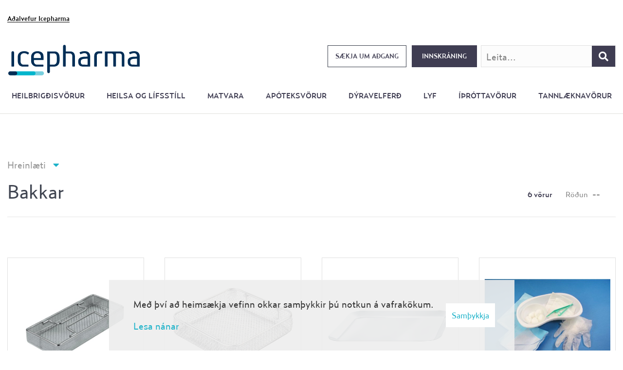

--- FILE ---
content_type: text/html; charset=UTF-8
request_url: https://vorutorg.icepharma.is/is/vefverslun/bakkar
body_size: 15580
content:
<!DOCTYPE html>
<!--
		Stefna ehf. - Moya Vefumsjónarkerfi
		- - - - - - - - - - - - - - - - - -
		http://www.moya.is
		Moya - útgáfa 1.16.2		- - - - - - - - - - - - - - - - - -
-->
<html xmlns="http://www.w3.org/1999/xhtml" lang="is">
<head>
	<meta http-equiv="X-UA-Compatible" content="IE=edge">
	<meta name="viewport" content="width=device-width, initial-scale=1.0">
	<meta charset="UTF-8">
	<meta name="author" content="Icepharma" >
	<meta name="generator" content="Moya 1.16.2" >
	<meta property="og:title" content="Bakkar">
	<meta property="og:image" content="https://vorutorg.icepharma.is/static/store/images/lg/category_0.png?v=1769515545">
	<meta property="og:url" content="https://vorutorg.icepharma.is/is/vefverslun/bakkar">
	<meta property="og:site_name" content="V&ouml;rutorg Icepharma">
	<meta property="og:locale" content="is_IS">
	<meta property="og:type" content="article">

	<title>Bakkar | Vörutorg Icepharma</title>
	<!-- Google Tag Manager -->
	<script>(function(w,d,s,l,i){w[l]=w[l]||[];w[l].push({'gtm.start':
	new Date().getTime(),event:'gtm.js'});var f=d.getElementsByTagName(s)[0],
	j=d.createElement(s),dl=l!='dataLayer'?'&l='+l:'';j.async=true;j.src=
	'https://www.googletagmanager.com/gtm.js?id='+i+dl;f.parentNode.insertBefore(j,f);
	})(window,document,'script','dataLayer','GTM-5MH2B8G');</script>
	<!-- End Google Tag Manager -->	<link href="/static/themes/2020/theme.css?v=14ba976370" rel="stylesheet" media="all" type="text/css" />

	<link rel="icon" type="image/png" href="/static/themes/2020/favicon/favicon-96x96.png?v=9a1fb7429f" sizes="96x96" />
	<link rel="icon" type="image/svg+xml" href="/static/themes/2020/favicon/favicon.svg?v=35f4c10e96" />
	<link rel="shortcut icon" href="/static/themes/2020/favicon/favicon.ico?v=812e838867" />
	<link rel="apple-touch-icon" sizes="180x180" href="/static/themes/2020/favicon/apple-touch-icon.png?v=719b00801b" />
	<meta name="apple-mobile-web-app-title" content="Vörutorg" />
	<link rel="manifest" href="/static/themes/2020/favicon/site.webmanifest" />
	<link href="/is/feed" rel="alternate" type="application/rss+xml" title="RSS - Fréttir" >
	<link href="/_moya/js/jquery/thickbox/thickbox.css?v=1769515545" media="screen" rel="stylesheet" type="text/css" >
	<link href="/favicon.ico" rel="icon" type="image/x-icon" >
	<link href="/favicon.ico" rel="shortcut icon" type="image/x-icon" >
	<link href="/_moya/less/cookie-consent.css?v=1769515545" media="screen" rel="stylesheet" type="text/css" >
	
</head>
<body class="hideright store categoryView" data-static-version="1769515545">
	<!-- Google Tag Manager (noscript) -->
	<noscript><iframe src="https://www.googletagmanager.com/ns.html?id=GTM-5MH2B8G"
	height="0" width="0" style="display:none;visibility:hidden"></iframe></noscript>
	<!-- End Google Tag Manager (noscript) -->		<div id="page">
		<header>
			<a href="#contentContainer" id="skipToMain">Fara í efni</a>

						<div class="contentWrap">
				<div class="logo">
											<a href="/is" aria-label="Forsíða">
							<img src="/static/themes/2020/images/logo-2025.svg?v=cc32d5b43e" alt="Vörutorg Icepharma">
						</a>
					
				</div>
				<nav id="mainmenu" aria-label="Valmynd">
					<ul class="menu mmLevel1 " id="mmm-5"><li class="ele-heilbrigdisvorur si level1 children first goto ord-1"><a  href="/is/heilbrigdisvorur"><span>Heilbrig&eth;isv&ouml;rur</span></a><ul class="menu mmLevel2 " id="mmm-12"><li class="ele-bradabunadur si level2 children first ord-1"><a data-storecategory='bradabunadur' href="/is/heilbrigdisvorur/bradabunadur"><span>Br&aacute;&eth;ab&uacute;na&eth;ur</span></a><ul class="menu mmLevel3 " id="mmm-21"><li class="ele-laryngoscope si level3 first ord-1"><a data-storecategory='laryngoscope-2' href="/is/heilbrigdisvorur/bradabunadur/laryngoscope"><span>Laryngoscope</span></a></li><li class="ele-ondunarbelgir-og-fylgihlutir si level3 ord-2"><a data-storecategory='ondunarbelgir' href="/is/heilbrigdisvorur/bradabunadur/ondunarbelgir-og-fylgihlutir"><span>&Ouml;ndunarbelgir og fylgihlutir</span></a></li><li class="ele-sogtaeki si level3 ord-3"><a data-storecategory='sogtaeki' href="/is/heilbrigdisvorur/bradabunadur/sogtaeki"><span>Sogt&aelig;ki</span></a></li><li class="ele-ondunarvelar si level3 ord-4"><a data-storecategory='ondunarvelar' href="/is/heilbrigdisvorur/bradabunadur/ondunarvelar"><span>&Ouml;ndunarv&eacute;lar</span></a></li><li class="ele-studningur si level3 ord-5"><a data-storecategory='studningur' href="/is/heilbrigdisvorur/bradabunadur/studningur"><span>Stu&eth;ningur</span></a></li><li class="ele-barkastoma si level3 ord-6"><a data-storecategory='barkastoma' href="/is/heilbrigdisvorur/bradabunadur/barkastoma"><span>Barkast&oacute;ma</span></a></li><li class="ele-barkatupur si level3 ord-7"><a data-storecategory='barkatupur-1' href="/is/heilbrigdisvorur/bradabunadur/barkatupur"><span>Barkat&uacute;pur</span></a></li><li class="ele-beinmergsbor-og-nalar si level3 ord-8"><a data-storecategory='beinmergsbor-og-nalar' href="/is/heilbrigdisvorur/bradabunadur/beinmergsbor-og-nalar"><span>Beinmergsbor og n&aacute;lar</span></a></li><li class="ele-nyburapoki-gegn-ofkaelingu si level3 ord-9"><a data-storecategory='nyburapoki-gegn-ofkaelingu' href="/is/heilbrigdisvorur/bradabunadur/nyburapoki-gegn-ofkaelingu"><span>N&yacute;burapoki gegn ofk&aelig;lingu</span></a></li><li class="ele-nef-og-kokrennur si level3 ord-10"><a data-storecategory='nef-og-kokrennur' href="/is/heilbrigdisvorur/bradabunadur/nef-og-kokrennur"><span>Nef og kokrennur</span></a></li><li class="ele-hjartastudtaeki si level3 last ord-11"><a data-storecategory='hjartastudtaeki' href="/is/heilbrigdisvorur/bradabunadur/hjartastudtaeki"><span>Hjartastu&eth;t&aelig;ki</span></a></li></ul></li><li class="ele-fylliefni si level2 ord-2"><a data-storecategory='fylliefni' href="/is/heilbrigdisvorur/fylliefni"><span>Fylliefni</span></a></li><li class="ele-greiningartaeki si level2 children ord-3"><a data-storecategory='greiningataeki' href="/is/heilbrigdisvorur/greiningartaeki"><span>Greiningart&aelig;ki</span></a><ul class="menu mmLevel3 " id="mmm-22"><li class="ele-lifsmarkabunadur si level3 first ord-1"><a data-storecategory='lifsmarkabunadur' href="/is/heilbrigdisvorur/greiningartaeki/lifsmarkabunadur"><span>L&iacute;fsmarkab&uacute;na&eth;ur</span></a></li><li class="ele-omskodun si level3 ord-2"><a data-storecategory='omskodun' href="/is/heilbrigdisvorur/greiningartaeki/omskodun"><span>&Oacute;msko&eth;un</span></a></li><li class="ele-sykursykisvorur si level3 ord-3"><a data-storecategory='sykursykisvorur' href="/is/heilbrigdisvorur/greiningartaeki/sykursykisvorur"><span>Sykurs&yacute;kisv&ouml;rur</span></a></li><li class="ele-hlustunarpipur si level3 ord-4"><a data-storecategory='hlustunarpipur' href="/is/heilbrigdisvorur/greiningartaeki/hlustunarpipur"><span>Hlustunarp&iacute;pur</span></a></li><li class="ele-sjalfsprof si level3 ord-5"><a data-storecategory='sjalfsprof' href="/is/heilbrigdisvorur/greiningartaeki/sjalfsprof"><span>Sj&aacute;lfspr&oacute;f</span></a></li><li class="ele-sjon-og-heyrn si level3 ord-6"><a data-storecategory='sjon-og-heyrn' href="/is/heilbrigdisvorur/greiningartaeki/sjon-og-heyrn"><span>Sj&oacute;n og heyrn</span></a></li><li class="ele-vogir-og-haedamaelar si level3 ord-7"><a data-storecategory='vogir-og-haedarmaelar' href="/is/heilbrigdisvorur/greiningartaeki/vogir-og-haedamaelar"><span>Vogir og h&aelig;&eth;am&aelig;lar</span></a></li><li class="ele-skurdstofu-og-skodunarljos si level3 ord-8"><a data-storecategory='skurdstofu-og-skodunarljos' href="/is/heilbrigdisvorur/greiningartaeki/skurdstofu-og-skodunarljos"><span>Skur&eth;stofu- og sko&eth;unarlj&oacute;s</span></a></li><li class="ele-smasjar si level3 ord-9"><a data-storecategory='smasjar' href="/is/heilbrigdisvorur/greiningartaeki/smasjar"><span>Sm&aacute;sj&aacute;r</span></a></li><li class="ele-synataka si level3 ord-10"><a data-storecategory='synataka' href="/is/heilbrigdisvorur/greiningartaeki/synataka"><span>S&yacute;nataka</span></a></li><li class="ele-blodruskannar si level3 ord-11"><a data-storecategory='blodruskannar-2' href="/is/heilbrigdisvorur/greiningartaeki/blodruskannar"><span>Bl&ouml;&eth;ruskannar</span></a></li><li class="ele-hjartalinurit si level3 ord-12"><a data-storecategory='hjartalinurit' href="/is/heilbrigdisvorur/greiningartaeki/hjartalinurit"><span>Hjartal&iacute;nurit</span></a></li><li class="ele-likamsgreiningartaeki si level3 last ord-13"><a data-storecategory='likamsgreiningartaeki' href="/is/heilbrigdisvorur/greiningartaeki/likamsgreiningartaeki"><span>L&iacute;kamsgreiningart&aelig;ki</span></a></li></ul></li><li class="ele-hreinlaeti si level2 children ord-4"><a data-storecategory='hreinlaeti' href="/is/heilbrigdisvorur/hreinlaeti"><span>Hreinl&aelig;ti</span></a><ul class="menu mmLevel3 " id="mmm-24"><li class="ele-lyklabordshlifar si level3 first ord-1"><a data-storecategory='lyklabordshlifar' href="/is/heilbrigdisvorur/hreinlaeti/lyklabordshlifar"><span>Lyklabor&eth;shl&iacute;far</span></a></li><li class="ele-thvottaefni si level3 ord-2"><a data-storecategory='thvottaefni' href="/is/heilbrigdisvorur/hreinlaeti/thvottaefni"><span>&THORN;vottaefni</span></a></li><li class="ele-daudhreinsun si level3 ord-3"><a data-storecategory='daudhreinsun' href="/is/heilbrigdisvorur/hreinlaeti/daudhreinsun"><span>Dau&eth;hreinsun</span></a></li><li class="ele-hudsapur si level3 ord-4"><a data-storecategory='hudsapur' href="/is/heilbrigdisvorur/hreinlaeti/hudsapur"><span>H&uacute;&eth;s&aacute;pur</span></a></li><li class="ele-hreinlaetisthurrkur si level3 ord-5"><a data-storecategory='hreinlaetisthurrkur' href="/is/heilbrigdisvorur/hreinlaeti/hreinlaetisthurrkur"><span>Hreinl&aelig;tis&thorn;urrkur</span></a></li><li class="ele-hanskar si level3 ord-6"><a data-storecategory='hanskar' href="/is/heilbrigdisvorur/hreinlaeti/hanskar"><span>Hanskar</span></a></li><li class="ele-skrubbvaskur si level3 ord-7"><a data-storecategory='skrubbvaskur-1' href="/is/heilbrigdisvorur/hreinlaeti/skrubbvaskur"><span>Skr&uacute;bbvaskur</span></a></li><li class="ele-skurdstofumottur-2 si level3 ord-8"><a data-storecategory='skurdstofumottur-2' href="/is/heilbrigdisvorur/hreinlaeti/skurdstofumottur-2"><span>Skur&eth;stofumottur</span></a></li><li class="ele-vatns-og-ondunarsiur si level3 ord-9"><a data-storecategory='vatns-og-ondunarsiur' href="/is/heilbrigdisvorur/hreinlaeti/vatns-og-ondunarsiur"><span>Vatns- og &ouml;ndunars&iacute;ur</span></a></li><li class="ele-sotthreinsunarefni si level3 ord-10"><a data-storecategory='sotthreinsunarefni' href="/is/heilbrigdisvorur/hreinlaeti/sotthreinsunarefni"><span>S&oacute;tthreinsunarefni</span></a></li><li class="ele-maskar si level3 ord-11"><a data-storecategory='maskar' href="/is/heilbrigdisvorur/hreinlaeti/maskar"><span>Maskar</span></a></li><li class="ele-munnhreinsisvampar si level3 ord-12"><a data-storecategory='munnhreinsisvampar' href="/is/heilbrigdisvorur/hreinlaeti/munnhreinsisvampar"><span>Munnhreinsisvampar</span></a></li><li class="ele-bakkar si level3 last ord-13"><a data-storecategory='bakkar' href="/is/heilbrigdisvorur/hreinlaeti/bakkar"><span>Bakkar</span></a></li></ul></li><li class="ele-husgogn si level2 children ord-5"><a data-storecategory='husgogn' href="/is/heilbrigdisvorur/husgogn"><span>H&uacute;sg&ouml;gn</span></a><ul class="menu mmLevel3 " id="mmm-25"><li class="ele-rum-og-dynur si level3 first ord-1"><a data-storecategory='rum' href="/is/heilbrigdisvorur/husgogn/rum-og-dynur"><span>R&uacute;m og d&yacute;nur</span></a></li><li class="ele-vagnar si level3 ord-2"><a data-storecategory='vagnar' href="/is/heilbrigdisvorur/husgogn/vagnar"><span>Vagnar</span></a></li><li class="ele-lyftibunadur si level3 ord-3"><a data-storecategory='lyftibunadur' href="/is/heilbrigdisvorur/husgogn/lyftibunadur"><span>Lyftib&uacute;na&eth;ur</span></a></li><li class="ele-skilrum si level3 ord-4"><a data-storecategory='skilrum' href="/is/heilbrigdisvorur/husgogn/skilrum"><span>Skilr&uacute;m</span></a></li><li class="ele-bekkir-og-stolar si level3 ord-5"><a data-storecategory='bekkir-og-stolar' href="/is/heilbrigdisvorur/husgogn/bekkir-og-stolar"><span>Bekkir og st&oacute;lar</span></a></li><li class="ele-ihlutir-a-rum si level3 ord-6"><a data-storecategory='ihlutir-a-rum' href="/is/heilbrigdisvorur/husgogn/ihlutir-a-rum"><span>&Iacute;hlutir &aacute; r&uacute;m</span></a></li><li class="ele-sturtuogsalernisstolar si level3 last ord-7"><a data-storecategory='sturtuogsalernisstolar' href="/is/heilbrigdisvorur/husgogn/sturtuogsalernisstolar"><span>Sturtu og salernisst&oacute;lar</span></a></li></ul></li><li class="ele-kennslubunadur si level2 children ord-6"><a data-storecategory='kennslubunadur' href="/is/heilbrigdisvorur/kennslubunadur"><span>Kennslub&uacute;na&eth;ur</span></a><ul class="menu mmLevel3 " id="mmm-34"><li class="ele-laerdal-bunadur si level3 first ord-1"><a data-storecategory='laerdal-bunadur' href="/is/heilbrigdisvorur/kennslubunadur/laerdal-bunadur"><span>Laerdal b&uacute;na&eth;ur</span></a></li><li class="ele-skurdhermar-model si level3 last ord-2"><a data-storecategory='skurdhermar-model' href="/is/heilbrigdisvorur/kennslubunadur/skurdhermar-model"><span>Skur&eth;hermar m&oacute;del</span></a></li></ul></li><li class="ele-naering-og-serfaedi si level2 children ord-7"><a data-storecategory='naering-og-serfaedi' href="/is/heilbrigdisvorur/naering-og-serfaedi"><span>N&aelig;ring og s&eacute;rf&aelig;&eth;i</span></a><ul class="menu mmLevel3 " id="mmm-27"><li class="ele-naeringardrykkir si level3 first ord-1"><a data-storecategory='naeringardrykkir' href="/is/heilbrigdisvorur/naering-og-serfaedi/naeringardrykkir"><span>N&aelig;ringardrykkir</span></a></li><li class="ele-naering-um-slongu si level3 ord-2"><a data-storecategory='naering-um-slongu' href="/is/heilbrigdisvorur/naering-og-serfaedi/naering-um-slongu"><span>N&aelig;ring um sl&ouml;ngu</span></a></li><li class="ele-fylgihlutir-med-naeringu si level3 ord-3"><a data-storecategory='fylgihlutir-med-naeringu' href="/is/heilbrigdisvorur/naering-og-serfaedi/fylgihlutir-med-naeringu"><span>Fylgihlutir me&eth; n&aelig;ringu</span></a></li><li class="ele-barnanaering si level3 ord-4"><a data-storecategory='barnanaering' href="/is/heilbrigdisvorur/naering-og-serfaedi/barnanaering"><span>Barnan&aelig;ring</span></a></li><li class="ele-thurrmjolk si level3 ord-5"><a data-storecategory='thurrmjolk' href="/is/heilbrigdisvorur/naering-og-serfaedi/thurrmjolk"><span>&THORN;urrmj&oacute;lk</span></a></li><li class="ele-onnur-naering si level3 last ord-6"><a data-storecategory='onnur-naering' href="/is/heilbrigdisvorur/naering-og-serfaedi/onnur-naering"><span>&Ouml;nnur n&aelig;ring</span></a></li></ul></li><li class="ele-rannsoknarvorur si level2 children ord-8"><a data-storecategory='rannsoknarvorur' href="/is/heilbrigdisvorur/rannsoknarvorur"><span>Ranns&oacute;knarv&ouml;rur</span></a><ul class="menu mmLevel3 " id="mmm-385"><li class="ele-meinafraedi si level3 first ord-1"><a data-storecategory='meinafraedi' href="/is/heilbrigdisvorur/rannsoknarvorur/meinafraedi"><span>Meinafr&aelig;&eth;i</span></a></li><li class="ele-plastvara si level3 ord-2"><a data-storecategory='plastvara' href="/is/heilbrigdisvorur/rannsoknarvorur/plastvara"><span>Plastvara</span></a></li><li class="ele-taeki si level3 ord-3"><a data-storecategory='taeki' href="/is/heilbrigdisvorur/rannsoknarvorur/taeki"><span>T&aelig;ki</span></a></li><li class="ele-efnavara si level3 ord-4"><a data-storecategory='efnavara' href="/is/heilbrigdisvorur/rannsoknarvorur/efnavara"><span>Efnavara</span></a></li><li class="ele-sameindaliffraedi si level3 ord-5"><a data-storecategory='sameindaliffraedi' href="/is/heilbrigdisvorur/rannsoknarvorur/sameindaliffraedi"><span>Sameindal&iacute;ffr&aelig;&eth;i</span></a></li><li class="ele-pipettur si level3 ord-6"><a data-storecategory='pipettur' href="/is/heilbrigdisvorur/rannsoknarvorur/pipettur"><span>P&iacute;pettur</span></a></li><li class="ele-hreinsunogdaudhreinsun si level3 ord-7"><a data-storecategory='hreinsunogdaudhreinsun' href="/is/heilbrigdisvorur/rannsoknarvorur/hreinsunogdaudhreinsun"><span>Hreinsun og dau&eth;hreinsun</span></a></li><li class="ele-rannsokn-smasjar si level3 ord-8"><a data-storecategory='rannsokn-smasjar' href="/is/heilbrigdisvorur/rannsoknarvorur/rannsokn-smasjar"><span>Sm&aacute;sj&aacute;r</span></a></li><li class="ele-aetiogbufferar si level3 ord-9"><a data-storecategory='aetiogbufferar' href="/is/heilbrigdisvorur/rannsoknarvorur/aetiogbufferar"><span>&AElig;ti og bufferar</span></a></li><li class="ele-onnurrannsoknarvara si level3 last ord-10"><a data-storecategory='onnurrannsoknarvara' href="/is/heilbrigdisvorur/rannsoknarvorur/onnurrannsoknarvara"><span>&Ouml;nnur Ranns&oacute;knarvara</span></a></li></ul></li><li class="ele-saramedferd si level2 children ord-9"><a data-storecategory='saramedferd' href="/is/heilbrigdisvorur/saramedferd"><span>S&aacute;rame&eth;fer&eth;</span></a><ul class="menu mmLevel3 " id="mmm-32"><li class="ele-sarasog si level3 first ord-1"><a data-storecategory='sarasog' href="/is/heilbrigdisvorur/saramedferd/sarasog"><span>S&aacute;rasog</span></a></li><li class="ele-svampumbudir si level3 ord-2"><a data-storecategory='svampumbudir' href="/is/heilbrigdisvorur/saramedferd/svampumbudir"><span>Svampumb&uacute;&eth;ir</span></a></li><li class="ele-silikonumbudir si level3 ord-3"><a data-storecategory='silikonumbudir' href="/is/heilbrigdisvorur/saramedferd/silikonumbudir"><span>S&iacute;likonumb&uacute;&eth;ir</span></a></li><li class="ele-snertilag si level3 ord-4"><a data-storecategory='snertilag' href="/is/heilbrigdisvorur/saramedferd/snertilag"><span>Snertilag</span></a></li><li class="ele-thorungar si level3 ord-5"><a data-storecategory='thorungar' href="/is/heilbrigdisvorur/saramedferd/thorungar"><span>&THORN;&ouml;rungar</span></a></li><li class="ele-hydropolimer si level3 ord-6"><a data-storecategory='hydropolymer' href="/is/heilbrigdisvorur/saramedferd/hydropolimer"><span>Hydropolimer</span></a></li><li class="ele-mikid-rakadraegar-umbudir si level3 ord-7"><a data-storecategory='mikid-rakadraegar-umbudir' href="/is/heilbrigdisvorur/saramedferd/mikid-rakadraegar-umbudir"><span>Miki&eth; rakadr&aelig;gar umb&uacute;&eth;ir</span></a></li><li class="ele-hydrocolloid-umbudir si level3 ord-8"><a data-storecategory='hydrocolloid-umbudir' href="/is/heilbrigdisvorur/saramedferd/hydrocolloid-umbudir"><span>Hydrocolloid umb&uacute;&eth;ir</span></a></li><li class="ele-saragel si level3 ord-9"><a data-storecategory='saragel' href="/is/heilbrigdisvorur/saramedferd/saragel"><span>S&aacute;ragel</span></a></li><li class="ele-trefjaumbudir si level3 ord-10"><a data-storecategory='trefjaumbudir' href="/is/heilbrigdisvorur/saramedferd/trefjaumbudir"><span>Trefjaumb&uacute;&eth;ir</span></a></li><li class="ele-hudvorur si level3 ord-11"><a data-storecategory='hudvorur' href="/is/heilbrigdisvorur/saramedferd/hudvorur"><span>H&uacute;&eth;v&ouml;rur</span></a></li><li class="ele-zinkumbudir si level3 ord-12"><a data-storecategory='zinkumbudir' href="/is/heilbrigdisvorur/saramedferd/zinkumbudir"><span>Zinkumb&uacute;&eth;ir</span></a></li><li class="ele-kollagen si level3 ord-13"><a data-storecategory='kollagen' href="/is/heilbrigdisvorur/saramedferd/kollagen"><span>Kollagen</span></a></li><li class="ele-trefjar si level3 last ord-14"><a data-storecategory='trefjar' href="/is/heilbrigdisvorur/saramedferd/trefjar"><span>Trefjar</span></a></li></ul></li><li class="ele-sjukrathjalfun si level2 children ord-10"><a data-storecategory='sjukrathjalfun' href="/is/heilbrigdisvorur/sjukrathjalfun"><span>Sj&uacute;kra&thorn;j&aacute;lfun</span></a><ul class="menu mmLevel3 " id="mmm-28"><li class="ele-raftaeki si level3 first ord-1"><a data-storecategory='raftaeki' href="/is/heilbrigdisvorur/sjukrathjalfun/raftaeki"><span>Raft&aelig;ki</span></a></li><li class="ele-bekkir si level3 ord-2"><a data-storecategory='bekkir' href="/is/heilbrigdisvorur/sjukrathjalfun/bekkir"><span>Bekkir</span></a></li><li class="ele-rekstrarvara si level3 ord-3"><a data-storecategory='rekstrarvara' href="/is/heilbrigdisvorur/sjukrathjalfun/rekstrarvara"><span>Rekstrarvara</span></a></li><li class="ele-thjalfunarbunadur si level3 ord-4"><a data-storecategory='thjalfunarbunadur' href="/is/heilbrigdisvorur/sjukrathjalfun/thjalfunarbunadur"><span>&THORN;j&aacute;lfunarb&uacute;na&eth;ur</span></a></li><li class="ele-thrystingsumbudir si level3 ord-5"><a data-storecategory='thrystingsumbudir' href="/is/heilbrigdisvorur/sjukrathjalfun/thrystingsumbudir"><span>&THORN;r&yacute;stingsumb&uacute;&eth;ir</span></a></li><li class="ele-bakstrar si level3 ord-6"><a data-storecategory='bakstrar' href="/is/heilbrigdisvorur/sjukrathjalfun/bakstrar"><span>Bakstrar</span></a></li><li class="ele-ithrottateip si level3 ord-7"><a data-storecategory='ithrottateip' href="/is/heilbrigdisvorur/sjukrathjalfun/ithrottateip"><span>&Iacute;&thorn;r&oacute;ttateip</span></a></li><li class="ele-sjukrathjalfun-lyftibunadur si level3 last ord-8"><a data-storecategory='sjukrathjalfun-lyftibunadur' href="/is/heilbrigdisvorur/sjukrathjalfun/sjukrathjalfun-lyftibunadur"><span>Lyftib&uacute;na&eth;ur</span></a></li></ul></li><li class="ele-skurdstofuvorur si level2 children ord-11"><a data-storecategory='skurdstofuvorur' href="/is/heilbrigdisvorur/skurdstofuvorur"><span>Skur&eth;stofuv&ouml;rur</span></a><ul class="menu mmLevel3 " id="mmm-29"><li class="ele-skurdstofu-og-skodunarljos si level3 first ord-1"><a data-storecategory='skurdstofu-og-skodunarljos-1' href="/is/heilbrigdisvorur/skurdstofuvorur/skurdstofu-og-skodunarljos"><span>Skur&eth;stofu- og sko&eth;unarlj&oacute;s</span></a></li><li class="ele-hnifar si level3 ord-2"><a data-storecategory='hnifar-1' href="/is/heilbrigdisvorur/skurdstofuvorur/hnifar"><span>Hn&iacute;far</span></a></li><li class="ele-skurdstofufatnadur si level3 ord-3"><a data-storecategory='skurdstofufatnadur' href="/is/heilbrigdisvorur/skurdstofuvorur/skurdstofufatnadur"><span>Skur&eth;stofufatna&eth;ur</span></a></li><li class="ele-lindrape-og-skurdstofupakkar si level3 ord-4"><a data-storecategory='lindrape-og-skurdstofupakkar' href="/is/heilbrigdisvorur/skurdstofuvorur/lindrape-og-skurdstofupakkar"><span>L&iacute;n/drape og skur&eth;stofupakkar</span></a></li><li class="ele-handfong-fyrir-bora-og-sagir si level3 ord-5"><a data-storecategory='handfong-fyrir-bora-og-sagir' href="/is/heilbrigdisvorur/skurdstofuvorur/handfong-fyrir-bora-og-sagir"><span>Handf&ouml;ng fyrir bora og sagir</span></a></li><li class="ele-sog si level3 ord-6"><a data-storecategory='sog' href="/is/heilbrigdisvorur/skurdstofuvorur/sog"><span>Sog</span></a></li><li class="ele-brennarar si level3 ord-7"><a data-storecategory='brennarar-1' href="/is/heilbrigdisvorur/skurdstofuvorur/brennarar"><span>Brennarar</span></a></li><li class="ele-heftarar-hefti-og-naglar si level3 ord-8"><a data-storecategory='heftarar-hefti-og-naglar' href="/is/heilbrigdisvorur/skurdstofuvorur/heftarar-hefti-og-naglar"><span>Heftarar, hefti og naglar</span></a></li><li class="ele-snorur si level3 ord-9"><a data-storecategory='snorur' href="/is/heilbrigdisvorur/skurdstofuvorur/snorur"><span>Sn&ouml;rur</span></a></li><li class="ele-ankeri-og-saumar si level3 ord-10"><a data-storecategory='ankeri-og-saumar' href="/is/heilbrigdisvorur/skurdstofuvorur/ankeri-og-saumar"><span>Ankeri og saumar</span></a></li><li class="ele-cannulur si level3 ord-11"><a data-storecategory='cannulur' href="/is/heilbrigdisvorur/skurdstofuvorur/cannulur"><span>Cannulur</span></a></li><li class="ele-skrubbvaskur si level3 ord-12"><a data-storecategory='skrubbvaskur' href="/is/heilbrigdisvorur/skurdstofuvorur/skrubbvaskur"><span>Skr&uacute;bbvaskur</span></a></li><li class="ele-filterar si level3 ord-13"><a data-storecategory='filterar' href="/is/heilbrigdisvorur/skurdstofuvorur/filterar"><span>Filterar</span></a></li><li class="ele-virar-virborar-sog-og-blod si level3 ord-14"><a data-storecategory='virar-virborar-sog-og-blod' href="/is/heilbrigdisvorur/skurdstofuvorur/virar-virborar-sog-og-blod"><span>V&iacute;rar, v&iacute;rborar, s&ouml;g og bl&ouml;&eth;</span></a></li><li class="ele-ihlutir-a-rum si level3 ord-15"><a data-storecategory='ihlutir-a-rum-1' href="/is/heilbrigdisvorur/skurdstofuvorur/ihlutir-a-rum"><span>&Iacute;hlutir &aacute; r&uacute;m</span></a></li><li class="ele-astungusett si level3 ord-16"><a data-storecategory='astungusett' href="/is/heilbrigdisvorur/skurdstofuvorur/astungusett"><span>&Aacute;stungusett</span></a></li><li class="ele-astungusett-1 si level3 ord-17"><a data-storecategory='astungusett' href="/is/heilbrigdisvorur/skurdstofuvorur/astungusett-1"><span>&Aacute;stungusett</span></a></li><li class="ele-dren si level3 ord-18"><a data-storecategory='dren' href="/is/heilbrigdisvorur/skurdstofuvorur/dren"><span>Dren</span></a></li><li class="ele-skurdstofumottur si level3 last ord-19"><a data-storecategory='skurdstofumottur' href="/is/heilbrigdisvorur/skurdstofuvorur/skurdstofumottur"><span>Skur&eth;stofumottur</span></a></li></ul></li><li class="ele-smavorur si level2 children ord-12"><a data-storecategory='smavara' href="/is/heilbrigdisvorur/smavorur"><span>Sm&aacute;v&ouml;rur</span></a><ul class="menu mmLevel3 " id="mmm-23"><li class="ele-eyrnatappar si level3 first ord-1"><a data-storecategory='eyrnatappar' href="/is/heilbrigdisvorur/smavorur/eyrnatappar"><span>Eyrnatappar</span></a></li><li class="ele-floskur-og-dropateljarar si level3 ord-2"><a data-storecategory='floskur-og-dropateljarar' href="/is/heilbrigdisvorur/smavorur/floskur-og-dropateljarar"><span>Fl&ouml;skur og dropateljarar</span></a></li><li class="ele-skalar-og-bakkar si level3 ord-3"><a data-storecategory='skalar-og-bakkar' href="/is/heilbrigdisvorur/smavorur/skalar-og-bakkar"><span>Sk&aacute;lar og bakkar</span></a></li><li class="ele-smavara si level3 ord-4"><a data-storecategory='smavara-1' href="/is/heilbrigdisvorur/smavorur/smavara"><span>Sm&aacute;vara</span></a></li><li class="ele-badhlifar si level3 ord-5"><a data-storecategory='badhlifar' href="/is/heilbrigdisvorur/smavorur/badhlifar"><span>Ba&eth;hl&iacute;far</span></a></li><li class="ele-skadaminnkandivorur si level3 last ord-6"><a data-storecategory='skadaminnkandivorur' href="/is/heilbrigdisvorur/smavorur/skadaminnkandivorur"><span>Ska&eth;aminnkandi v&ouml;rur</span></a></li></ul></li><li class="ele-stoma si level2 children ord-13"><a data-storecategory='stoma' href="/is/heilbrigdisvorur/stoma"><span>St&oacute;ma</span></a><ul class="menu mmLevel3 " id="mmm-30"><li class="ele-fylgihlutir si level3 first last ord-1"><a data-storecategory='fylgihlutir' href="/is/heilbrigdisvorur/stoma/fylgihlutir"><span>Fylgihlutir</span></a></li></ul></li><li class="ele-haegdavorur si level2 ord-14"><a data-storecategory='haegdavorur' href="/is/heilbrigdisvorur/haegdavorur"><span>H&aelig;g&eth;av&ouml;rur</span></a></li><li class="ele-taekjabunadur si level2 children ord-15"><a data-storecategory='taekjabunadur' href="/is/heilbrigdisvorur/taekjabunadur"><span>T&aelig;kjab&uacute;na&eth;ur</span></a><ul class="menu mmLevel3 " id="mmm-31"><li class="ele-daudhreinsun si level3 first ord-1"><a data-storecategory='daudhreinsun-1' href="/is/heilbrigdisvorur/taekjabunadur/daudhreinsun"><span>Dau&eth;hreinsun</span></a></li><li class="ele-lyfjaskammtari-robot si level3 ord-2"><a data-storecategory='lyfjaskammtari-robot' href="/is/heilbrigdisvorur/taekjabunadur/lyfjaskammtari-robot"><span>Lyfjaskammtari r&oacute;bot</span></a></li><li class="ele-skurdstofu-og-skodunarljos si level3 ord-3"><a data-storecategory='skurdstofu-og-skodunarljos-2' href="/is/heilbrigdisvorur/taekjabunadur/skurdstofu-og-skodunarljos"><span>Skur&eth;stofu- og sko&eth;unarlj&oacute;s</span></a></li><li class="ele-ondunarvelar-og-fylgihlutir si level3 ord-4"><a data-storecategory='ondunarvelar-og-fylgihlutir-2' href="/is/heilbrigdisvorur/taekjabunadur/ondunarvelar-og-fylgihlutir"><span>&Ouml;ndunarv&eacute;lar og fylgihlutir</span></a></li><li class="ele-smasjar si level3 ord-5"><a data-storecategory='smasjar-1' href="/is/heilbrigdisvorur/taekjabunadur/smasjar"><span>Sm&aacute;sj&aacute;r</span></a></li><li class="ele-speglun si level3 ord-6"><a data-storecategory='speglun' href="/is/heilbrigdisvorur/taekjabunadur/speglun"><span>Speglun</span></a></li><li class="ele-lyfjadaelur si level3 ord-7"><a data-storecategory='lyfjadaelur' href="/is/heilbrigdisvorur/taekjabunadur/lyfjadaelur"><span>Lyfjad&aelig;lur</span></a></li><li class="ele-brennarar si level3 ord-8"><a data-storecategory='brennarar-2' href="/is/heilbrigdisvorur/taekjabunadur/brennarar"><span>Brennarar</span></a></li><li class="ele-lyfjakaeliskapar si level3 ord-9"><a data-storecategory='lyfjakaeliskapar' href="/is/heilbrigdisvorur/taekjabunadur/lyfjakaeliskapar"><span>Lyfjak&aelig;lisk&aacute;par</span></a></li><li class="ele-ungbarna si level3 ord-10"><a data-storecategory='ungbarna' href="/is/heilbrigdisvorur/taekjabunadur/ungbarna"><span>N&yacute;burar</span></a></li><li class="ele-sogtaeki2 si level3 ord-11"><a data-storecategory='sogtaeki2' href="/is/heilbrigdisvorur/taekjabunadur/sogtaeki2"><span>Sogt&aelig;ki</span></a></li><li class="ele-pokkunarvelar si level3 last ord-12"><a data-storecategory='pokkunarvelar' href="/is/heilbrigdisvorur/taekjabunadur/pokkunarvelar"><span>P&ouml;kkunarv&eacute;lar</span></a></li></ul></li><li class="ele-verkfaeri-og-ahold si level2 children ord-16"><a data-storecategory='verkfaeri-og-ahold' href="/is/heilbrigdisvorur/verkfaeri-og-ahold"><span>Verkf&aelig;ri og &aacute;h&ouml;ld</span></a><ul class="menu mmLevel3 " id="mmm-33"><li class="ele-hlustunarpipur si level3 first ord-1"><a data-storecategory='hlustunarpipur-1' href="/is/heilbrigdisvorur/verkfaeri-og-ahold/hlustunarpipur"><span>Hlustunarp&iacute;pur</span></a></li><li class="ele-sprautur si level3 ord-2"><a data-storecategory='sprautur' href="/is/heilbrigdisvorur/verkfaeri-og-ahold/sprautur"><span>Sprautur</span></a></li><li class="ele-nalar-og-nalabox si level3 ord-3"><a data-storecategory='nalar-og-nalabox' href="/is/heilbrigdisvorur/verkfaeri-og-ahold/nalar-og-nalabox"><span>N&aacute;lar og n&aacute;labox</span></a></li><li class="ele-skaeri si level3 ord-4"><a data-storecategory='skaeri' href="/is/heilbrigdisvorur/verkfaeri-og-ahold/skaeri"><span>Sk&aelig;ri</span></a></li><li class="ele-nalahaldarar si level3 ord-5"><a data-storecategory='nalahaldarar' href="/is/heilbrigdisvorur/verkfaeri-og-ahold/nalahaldarar"><span>N&aacute;lahaldarar</span></a></li><li class="ele-tangir-og-afbitarar si level3 ord-6"><a data-storecategory='tangir-og-afbitarar' href="/is/heilbrigdisvorur/verkfaeri-og-ahold/tangir-og-afbitarar"><span>Tangir og afb&iacute;tarar</span></a></li><li class="ele-skofur-hakar-og-meitlar si level3 ord-7"><a data-storecategory='skofur-hakar-og-meitlar' href="/is/heilbrigdisvorur/verkfaeri-og-ahold/skofur-hakar-og-meitlar"><span>Sk&ouml;fur, hakar og meitlar</span></a></li><li class="ele-hnifar si level3 ord-8"><a data-storecategory='hnifar' href="/is/heilbrigdisvorur/verkfaeri-og-ahold/hnifar"><span>Hn&iacute;far</span></a></li><li class="ele-laryngoscope si level3 ord-9"><a data-storecategory='laryngoscope' href="/is/heilbrigdisvorur/verkfaeri-og-ahold/laryngoscope"><span>Laryngoscope</span></a></li><li class="ele-silar-og-punch si level3 ord-10"><a data-storecategory='silar-og-punch' href="/is/heilbrigdisvorur/verkfaeri-og-ahold/silar-og-punch"><span>S&iacute;lar og punch</span></a></li><li class="ele-verkfaeri-og-bond si level3 ord-11"><a data-storecategory='verkfaerahlifar-og-bond' href="/is/heilbrigdisvorur/verkfaeri-og-ahold/verkfaeri-og-bond"><span>Verkf&aelig;ri og b&ouml;nd</span></a></li><li class="ele-brennarar si level3 ord-12"><a data-storecategory='brennarar' href="/is/heilbrigdisvorur/verkfaeri-og-ahold/brennarar"><span>Brennarar</span></a></li><li class="ele-kynheilbrigdi si level3 ord-13"><a data-storecategory='kynheilbrigdi' href="/is/heilbrigdisvorur/verkfaeri-og-ahold/kynheilbrigdi"><span>Kynheilbrig&eth;i</span></a></li><li class="ele-gifssagir si level3 ord-14"><a data-storecategory='gifssagir' href="/is/heilbrigdisvorur/verkfaeri-og-ahold/gifssagir"><span>Gifssagir</span></a></li><li class="ele-lyfjaahold si level3 ord-15"><a data-storecategory='lyfjaahold' href="/is/heilbrigdisvorur/verkfaeri-og-ahold/lyfjaahold"><span>Lyfja&aacute;h&ouml;ld</span></a></li><li class="ele-onnur-verkfaeri si level3 ord-16"><a data-storecategory='onnur-verkfaeri' href="/is/heilbrigdisvorur/verkfaeri-og-ahold/onnur-verkfaeri"><span>&Ouml;nnur verkf&aelig;ri</span></a></li><li class="ele-aedatengi-og-klemmur si level3 ord-17"><a data-storecategory='aedatengi-og-klemmur' href="/is/heilbrigdisvorur/verkfaeri-og-ahold/aedatengi-og-klemmur"><span>&AElig;&eth;atengi og klemmur</span></a></li><li class="ele-skadaminnkandi si level3 last ord-18"><a data-storecategory='skadaminnkandi' href="/is/heilbrigdisvorur/verkfaeri-og-ahold/skadaminnkandi"><span>Ska&eth;aminnkandi v&ouml;rur</span></a></li></ul></li><li class="ele-umbudir si level2 children ord-17"><a data-storecategory='umbudir' href="/is/heilbrigdisvorur/umbudir"><span>Umb&uacute;&eth;ir</span></a><ul class="menu mmLevel3 " id="mmm-49"><li class="ele-plastrar si level3 first ord-1"><a data-storecategory='plastrar' href="/is/heilbrigdisvorur/umbudir/plastrar"><span>Pl&aacute;strar</span></a></li><li class="ele-grisjur-og-bomull si level3 ord-2"><a data-storecategory='grisjur-og-bomull' href="/is/heilbrigdisvorur/umbudir/grisjur-og-bomull"><span>Grisjur og b&oacute;mull</span></a></li><li class="ele-holkar-og-bindi si level3 ord-3"><a data-storecategory='holkar-og-bindi' href="/is/heilbrigdisvorur/umbudir/holkar-og-bindi"><span>H&oacute;lkar og bindi</span></a></li><li class="ele-gips-og-fylgihlutir si level3 ord-4"><a data-storecategory='gips-og-fylgihlutir' href="/is/heilbrigdisvorur/umbudir/gips-og-fylgihlutir"><span>Gips og fylgihlutir</span></a></li><li class="ele-spelkur-og-fatlar si level3 last ord-5"><a data-storecategory='spelkur-og-fatlar' href="/is/heilbrigdisvorur/umbudir/spelkur-og-fatlar"><span>Spelkur og fatlar</span></a></li></ul></li><li class="ele-velferdartaekni si level2 children ord-18"><a data-storecategory='velferdartaekni' href="/is/heilbrigdisvorur/velferdartaekni"><span>Velfer&eth;art&aelig;kni</span></a><ul class="menu mmLevel3 " id="mmm-401"><li class="ele-evondos-sjalfvirkur-lyfjaskammtari si level3 first last ord-1"><a data-storecategory='evondos-sjalfvirkur-lyfjaskammtari' href="/is/heilbrigdisvorur/velferdartaekni/evondos-sjalfvirkur-lyfjaskammtari"><span>Evondos sj&aacute;lfvirkur lyfjaskammtari</span></a></li></ul></li><li class="ele-thrystingsmedferd si level2 children ord-19"><a data-storecategory='thrystingsmedferd' href="/is/heilbrigdisvorur/thrystingsmedferd"><span>&THORN;r&yacute;stings- og stu&eth;ningsme&eth;fer&eth;</span></a><ul class="menu mmLevel3 " id="mmm-50"><li class="ele-thrystings-sokkar si level3 first ord-1"><a data-storecategory='thrystings-sokkar' href="/is/heilbrigdisvorur/thrystingsmedferd/thrystings-sokkar"><span>&THORN;r&yacute;stingssokkar</span></a></li><li class="ele-sjukrasokkar si level3 ord-2"><a data-storecategory='sjukrasokkar' href="/is/heilbrigdisvorur/thrystingsmedferd/sjukrasokkar"><span>Sj&uacute;krasokkar</span></a></li><li class="ele-thrystingssokkabuxur si level3 ord-3"><a data-storecategory='thrystingssokkabuxur' href="/is/heilbrigdisvorur/thrystingsmedferd/thrystingssokkabuxur"><span>&THORN;r&yacute;stingssokkabuxur</span></a></li><li class="ele-thrystingsbindi-og-holkar si level3 ord-4"><a data-storecategory='thrystingsbindi-og-holkar' href="/is/heilbrigdisvorur/thrystingsmedferd/thrystingsbindi-og-holkar"><span>&THORN;r&yacute;stingsbindi og h&oacute;lkar</span></a></li><li class="ele-bolstur-og-svampur si level3 ord-5"><a data-storecategory='bolstur-og-svampur' href="/is/heilbrigdisvorur/thrystingsmedferd/bolstur-og-svampur"><span>B&oacute;lstur og svampur</span></a></li><li class="ele-thrystingsslettun si level3 ord-6"><a data-storecategory='thrystingsslettun' href="/is/heilbrigdisvorur/thrystingsmedferd/thrystingsslettun"><span>&THORN;r&yacute;stingssl&eacute;ttun</span></a></li><li class="ele-studningshlifar si level3 last ord-7"><a data-storecategory='studningshlifar' href="/is/heilbrigdisvorur/thrystingsmedferd/studningshlifar"><span>Stu&eth;ningshl&iacute;far</span></a></li></ul></li><li class="ele-thungunarogegglosprof si level2 ord-20"><a data-storecategory='thungunarogegglosprof' href="/is/heilbrigdisvorur/thungunarogegglosprof"><span>&THORN;ungunar og egglospr&oacute;f</span></a></li><li class="ele-thvagfaeravorur si level2 children ord-21"><a data-storecategory='thvagfaeravorur' href="/is/heilbrigdisvorur/thvagfaeravorur"><span>&THORN;vagf&aelig;rav&ouml;rur</span></a><ul class="menu mmLevel3 " id="mmm-35"><li class="ele-thvagleggir-til-aftoppunar si level3 first ord-1"><a data-storecategory='thvagleggir-til-aftopppunar' href="/is/heilbrigdisvorur/thvagfaeravorur/thvagleggir-til-aftoppunar"><span>&THORN;vagleggir til aft&ouml;ppunar</span></a></li><li class="ele-thvagleggir-inniliggjandi si level3 ord-2"><a data-storecategory='thvaleggir-inniliggjandi' href="/is/heilbrigdisvorur/thvagfaeravorur/thvagleggir-inniliggjandi"><span>&THORN;vagleggir inniliggjandi</span></a></li><li class="ele-thvagpokar si level3 ord-3"><a data-storecategory='thvagpokar' href="/is/heilbrigdisvorur/thvagfaeravorur/thvagpokar"><span>&THORN;vagpokar</span></a></li><li class="ele-festibunadur-og-fylgihlutir si level3 ord-4"><a data-storecategory='festibunadur-og-fylgihlutir' href="/is/heilbrigdisvorur/thvagfaeravorur/festibunadur-og-fylgihlutir"><span>Festib&uacute;na&eth;ur og fylgihlutir</span></a></li><li class="ele-thvagsmokkar si level3 ord-5"><a data-storecategory='thvagsmokkar' href="/is/heilbrigdisvorur/thvagfaeravorur/thvagsmokkar"><span>&THORN;vagsmokkar</span></a></li><li class="ele-thvagfloskur-og-bekken si level3 ord-6"><a data-storecategory='thvagfloskur-og-bekken' href="/is/heilbrigdisvorur/thvagfaeravorur/thvagfloskur-og-bekken"><span>&THORN;vagfl&ouml;skur og bekken</span></a></li><li class="ele-thvagleidari si level3 last ord-7"><a data-storecategory='thvagleidari' href="/is/heilbrigdisvorur/thvagfaeravorur/thvagleidari"><span>&THORN;vaglei&eth;ari</span></a></li></ul></li><li class="ele-aedaadgengi-og-thraeding si level2 children ord-22"><a data-storecategory='aedaadgengi-og-thraeding' href="/is/heilbrigdisvorur/aedaadgengi-og-thraeding"><span>&AElig;&eth;aa&eth;gengi og &thorn;r&aelig;&eth;ing</span></a><ul class="menu mmLevel3 " id="mmm-26"><li class="ele-picc-linur si level3 first ord-1"><a data-storecategory='picc-linur' href="/is/heilbrigdisvorur/aedaadgengi-og-thraeding/picc-linur"><span>Picc l&iacute;nur</span></a></li><li class="ele-cvk-leggir si level3 ord-2"><a data-storecategory='cvk-leggir' href="/is/heilbrigdisvorur/aedaadgengi-og-thraeding/cvk-leggir"><span>CVK leggir</span></a></li><li class="ele-midlinur si level3 ord-3"><a data-storecategory='midlinur' href="/is/heilbrigdisvorur/aedaadgengi-og-thraeding/midlinur"><span>Mi&eth;l&iacute;nur</span></a></li><li class="ele-utlaegir-blaaedaleggir si level3 ord-4"><a data-storecategory='utlaegir-blaaedaleggir' href="/is/heilbrigdisvorur/aedaadgengi-og-thraeding/utlaegir-blaaedaleggir"><span>&Uacute;tl&aelig;gir bl&aacute;&aelig;&eth;aleggir</span></a></li><li class="ele-naflaaedaleggir si level3 ord-5"><a data-storecategory='naflaaedaleggir' href="/is/heilbrigdisvorur/aedaadgengi-og-thraeding/naflaaedaleggir"><span>Nafla&aelig;&eth;aleggir</span></a></li><li class="ele-hjarta-og-aedathraeding si level3 ord-6"><a data-storecategory='hjarta-og-aedathraeding' href="/is/heilbrigdisvorur/aedaadgengi-og-thraeding/hjarta-og-aedathraeding"><span>Hjarta og &aelig;&eth;a&thorn;r&aelig;&eth;ing</span></a></li><li class="ele-lyfjabrunnar si level3 ord-7"><a data-storecategory='lyfjabrunnar' href="/is/heilbrigdisvorur/aedaadgengi-og-thraeding/lyfjabrunnar"><span>Lyfjabrunnar</span></a></li><li class="ele-tappar-og-nalalaus-tengi si level3 ord-8"><a data-storecategory='tappar-og-nalalaus-tengi' href="/is/heilbrigdisvorur/aedaadgengi-og-thraeding/tappar-og-nalalaus-tengi"><span>Tappar og n&aacute;lalaus tengi</span></a></li><li class="ele-nalar si level3 ord-9"><a data-storecategory='nalar' href="/is/heilbrigdisvorur/aedaadgengi-og-thraeding/nalar"><span>N&aacute;lar</span></a></li><li class="ele-aedaleggir si level3 ord-10"><a data-storecategory='aedaleggir-og-leidarar' href="/is/heilbrigdisvorur/aedaadgengi-og-thraeding/aedaleggir"><span>&AElig;&eth;aleggir og lei&eth;arar</span></a></li><li class="ele-tr-band si level3 ord-11"><a data-storecategory='tr-band' href="/is/heilbrigdisvorur/aedaadgengi-og-thraeding/tr-band"><span>TR band</span></a></li><li class="ele-blodpokar si level3 ord-12"><a data-storecategory='blodpokar' href="/is/heilbrigdisvorur/aedaadgengi-og-thraeding/blodpokar"><span>Bl&oacute;&eth;pokar</span></a></li><li class="ele-vokvasett-tengi-slongur si level3 ord-13"><a data-storecategory='vokvasett-tengi-slongur' href="/is/heilbrigdisvorur/aedaadgengi-og-thraeding/vokvasett-tengi-slongur"><span>V&ouml;kvasett, tengi og sl&ouml;ngur</span></a></li><li class="ele-einnota-lyfjadaelur si level3 ord-14"><a data-storecategory='einnota-lyfjadaelur' href="/is/heilbrigdisvorur/aedaadgengi-og-thraeding/einnota-lyfjadaelur"><span>Einnota lyfjad&aelig;lur</span></a></li><li class="ele-aukahlutir-fyrir-leggi-linur si level3 last ord-15"><a data-storecategory='aukahlutir-fyrir-leggilinur' href="/is/heilbrigdisvorur/aedaadgengi-og-thraeding/aukahlutir-fyrir-leggi-linur"><span>Aukahlutir fyrir leggi/l&iacute;nur</span></a></li></ul></li><li class="ele-ondun-og-svaefing si level2 children last ord-23"><a data-storecategory='ondun-og-svaefing' href="/is/heilbrigdisvorur/ondun-og-svaefing"><span>&Ouml;ndun og sv&aelig;fing</span></a><ul class="menu mmLevel3 " id="mmm-19"><li class="ele-einnota-lindrape-og-skurdstofupakkar si level3 first ord-1"><a  href="/is/heilbrigdisvorur/ondun-og-svaefing/einnota-lindrape-og-skurdstofupakkar"><span>Einnota l&iacute;n/Drape og skur&eth;stofupakkar</span></a></li><li class="ele-ondunarvelar-og-fylgihlutir si level3 ord-2"><a data-storecategory='ondunarvelar-og-fylgihlutir-1' href="/is/heilbrigdisvorur/ondun-og-svaefing/ondunarvelar-og-fylgihlutir"><span>&Ouml;ndunarv&eacute;lar og fylgihlutir</span></a></li><li class="ele-innudataeki-og-fylgihlutir si level3 ord-3"><a data-storecategory='innudataeki-og-fylgihlutir' href="/is/heilbrigdisvorur/ondun-og-svaefing/innudataeki-og-fylgihlutir"><span>Inn&uacute;&eth;at&aelig;ki og fylgihlutir</span></a></li><li class="ele-hostavelar-og-fylgihlutir si level3 ord-4"><a data-storecategory='hostavelar-og-fylgihlutir-1' href="/is/heilbrigdisvorur/ondun-og-svaefing/hostavelar-og-fylgihlutir"><span>H&oacute;stav&eacute;lar og fylgihlutir</span></a></li><li class="ele-ondunarbelgir-og-fylgihlutir si level3 ord-5"><a data-storecategory='ondunarbelgir-og-fylgihutir' href="/is/heilbrigdisvorur/ondun-og-svaefing/ondunarbelgir-og-fylgihlutir"><span>&Ouml;ndunarbelgir og fylgihlutir</span></a></li><li class="ele-pustbelgir si level3 ord-6"><a data-storecategory='pustbelgir' href="/is/heilbrigdisvorur/ondun-og-svaefing/pustbelgir"><span>P&uacute;stbelgir</span></a></li><li class="ele-surefnissiur si level3 ord-7"><a data-storecategory='surefnissiur' href="/is/heilbrigdisvorur/ondun-og-svaefing/surefnissiur"><span>S&uacute;refniss&iacute;ur</span></a></li><li class="ele-ondunarthjalfun si level3 ord-8"><a data-storecategory='ondunarthjalfun' href="/is/heilbrigdisvorur/ondun-og-svaefing/ondunarthjalfun"><span>&Ouml;ndunar&thorn;j&aacute;lfun</span></a></li><li class="ele-laryngoscope si level3 ord-9"><a data-storecategory='laryngoscope-1' href="/is/heilbrigdisvorur/ondun-og-svaefing/laryngoscope"><span>Laryngoscope</span></a></li><li class="ele-barkatupur si level3 ord-10"><a data-storecategory='barkatupur' href="/is/heilbrigdisvorur/ondun-og-svaefing/barkatupur"><span>Barkat&uacute;pur</span></a></li><li class="ele-talventlar si level3 ord-11"><a data-storecategory='talventlar' href="/is/heilbrigdisvorur/ondun-og-svaefing/talventlar"><span>Talventlar</span></a></li><li class="ele-epidural-og-spinal si level3 ord-12"><a data-storecategory='epidural-og-spinal' href="/is/heilbrigdisvorur/ondun-og-svaefing/epidural-og-spinal"><span>Epidural og spinal</span></a></li><li class="ele-fylgihlutir-surefni si level3 ord-13"><a data-storecategory='fylgihlutir-surefni' href="/is/heilbrigdisvorur/ondun-og-svaefing/fylgihlutir-surefni"><span>Fylgihlutir s&uacute;refni</span></a></li><li class="ele-ondunarmaelingar si level3 ord-14"><a data-storecategory='ondunarmaelingar' href="/is/heilbrigdisvorur/ondun-og-svaefing/ondunarmaelingar"><span>&Ouml;ndunarm&aelig;lingar</span></a></li><li class="ele-kaefnisvefn si level3 ord-15"><a  href="/is/heilbrigdisvorur/ondun-og-svaefing/kaefnisvefn"><span>K&aelig;fisvefn</span></a></li><li class="ele-bronchocope si level3 ord-16"><a data-storecategory='bronchocope' href="/is/heilbrigdisvorur/ondun-og-svaefing/bronchocope"><span>Bronchocope</span></a></li><li class="ele-svaefing si level3 last ord-17"><a data-storecategory='svaefing' href="/is/heilbrigdisvorur/ondun-og-svaefing/svaefing"><span>Sv&aelig;fing</span></a></li></ul></li></ul></li><li class="ele-ithrottavorur si level1 children goto ord-2"><a  href="/is/ithrottavorur"><span>Heilsa og l&iacute;fsst&iacute;ll</span></a><ul class="menu mmLevel2 " id="mmm-13"><li class="ele-vitamin-og-baetiefni si level2 first ord-1"><a data-storecategory='vitamin-og-baetiefni' href="/is/ithrottavorur/vitamin-og-baetiefni"><span>V&iacute;tam&iacute;n og b&aelig;tiefni</span></a></li><li class="ele-snyrtivara si level2 ord-2"><a data-storecategory='snyrtivara' href="/is/ithrottavorur/snyrtivara"><span>H&uacute;&eth;v&ouml;rur</span></a></li><li class="ele-tannumhirda si level2 ord-3"><a data-storecategory='tannumhirda' href="/is/ithrottavorur/tannumhirda"><span>Tannumhir&eth;a</span></a></li><li class="ele-hjukrunarvara si level2 ord-4"><a data-storecategory='hjukrunarvara' href="/is/ithrottavorur/hjukrunarvara"><span>Hj&uacute;krunarvara</span></a></li><li class="ele-barnavorur si level2 ord-5"><a data-storecategory='barnavorur' href="/is/ithrottavorur/barnavorur"><span>Barnav&ouml;rur</span></a></li><li class="ele-solarvorn si level2 ord-6"><a data-storecategory='solarvorn' href="/is/ithrottavorur/solarvorn"><span>S&oacute;larv&ouml;rn</span></a></li><li class="ele-badvorur si level2 ord-7"><a data-storecategory='badvorur' href="/is/ithrottavorur/badvorur"><span>Ba&eth;v&ouml;rur</span></a></li><li class="ele-unadsvorur si level2 ord-8"><a data-storecategory='unadsvorur' href="/is/ithrottavorur/unadsvorur"><span>Una&eth;sv&ouml;rur</span></a></li><li class="ele-harvorur si level2 ord-9"><a data-storecategory='harvorur' href="/is/ithrottavorur/harvorur"><span>H&aacute;rv&ouml;rur</span></a></li><li class="ele-ilmoliur si level2 ord-10"><a data-storecategory='ilmoliur' href="/is/ithrottavorur/ilmoliur"><span>Ilmol&iacute;ur</span></a></li><li class="ele-domubindi si level2 ord-11"><a data-storecategory='domubindi' href="/is/ithrottavorur/domubindi"><span>D&ouml;mubindi</span></a></li><li class="ele-hreinlaetisvorur-1 si level2 children ord-12"><a data-storecategory='hreinlaetisvorur-1' href="/is/ithrottavorur/hreinlaetisvorur-1"><span>Hreinl&aelig;tisv&ouml;rur</span></a><ul class="menu mmLevel3 " id="mmm-92"><li class="ele-handsapa si level3 first ord-1"><a data-storecategory='handsapa' href="/is/ithrottavorur/hreinlaetisvorur-1/handsapa"><span>Hands&aacute;pa</span></a></li><li class="ele-alhreinsir si level3 ord-2"><a data-storecategory='alhreinsir' href="/is/ithrottavorur/hreinlaetisvorur-1/alhreinsir"><span>Alhreinsir</span></a></li><li class="ele-badhreinsir si level3 ord-3"><a data-storecategory='badhreinsir' href="/is/ithrottavorur/hreinlaetisvorur-1/badhreinsir"><span>Ba&eth;hreinsir</span></a></li><li class="ele-uppthvottalogur si level3 ord-4"><a data-storecategory='uppthvottalogur' href="/is/ithrottavorur/hreinlaetisvorur-1/uppthvottalogur"><span>Upp&thorn;vottal&ouml;gur</span></a></li><li class="ele-thvottaefni-1 si level3 ord-5"><a data-storecategory='thvottaefni-1' href="/is/ithrottavorur/hreinlaetisvorur-1/thvottaefni-1"><span>&THORN;vottaefni</span></a></li><li class="ele-golfsapa si level3 ord-6"><a data-storecategory='golfsapa' href="/is/ithrottavorur/hreinlaetisvorur-1/golfsapa"><span>Golfs&aacute;pa</span></a></li><li class="ele-sotthreinsir si level3 ord-7"><a data-storecategory='sotthreinsir' href="/is/ithrottavorur/hreinlaetisvorur-1/sotthreinsir"><span>S&oacute;tthreinsir</span></a></li><li class="ele-pokar-og-ahold si level3 ord-8"><a data-storecategory='pokar-og-ahold' href="/is/ithrottavorur/hreinlaetisvorur-1/pokar-og-ahold"><span>Pokar og &aacute;h&ouml;ld</span></a></li><li class="ele-maskar si level3 ord-9"><a data-storecategory='maskar' href="/is/ithrottavorur/hreinlaetisvorur-1/maskar"><span>Maskar</span></a></li><li class="ele-hanskar si level3 last ord-10"><a data-storecategory='hanskar' href="/is/ithrottavorur/hreinlaetisvorur-1/hanskar"><span>Hanskar</span></a></li></ul></li><li class="ele-sundgleraugu si level2 ord-13"><a data-storecategory='sundgleraugu' href="/is/ithrottavorur/sundgleraugu"><span>Sundgleraugu</span></a></li><li class="ele-sundhettur si level2 ord-14"><a data-storecategory='sundhettur' href="/is/ithrottavorur/sundhettur"><span>Sundhettur</span></a></li><li class="ele-brusar si level2 ord-15"><a data-storecategory='brusar' href="/is/ithrottavorur/brusar"><span>Br&uacute;sar</span></a></li><li class="ele-sundfylgihlutir si level2 ord-16"><a data-storecategory='sundfylgihlutir' href="/is/ithrottavorur/sundfylgihlutir"><span>Sundfylgihlutir</span></a></li><li class="ele-studningshlifar-og-sokkar si level2 ord-17"><a data-storecategory='studningshlifar-og-sokkar' href="/is/ithrottavorur/studningshlifar-og-sokkar"><span>Stu&eth;ningshl&iacute;far og sokkar</span></a></li><li class="ele-sundfatndaur si level2 last ord-18"><a data-storecategory='sundfatnadur' href="/is/ithrottavorur/sundfatndaur"><span>Sundfatna&eth;ur</span></a></li></ul></li><li class="ele-matvara si level1 children goto ord-3"><a  href="/is/matvara"><span>Matvara</span></a><ul class="menu mmLevel2 " id="mmm-16"><li class="ele-drykkir si level2 first ord-1"><a data-storecategory='drykkir' href="/is/matvara/drykkir"><span>Drykkir</span></a></li><li class="ele-millimal si level2 ord-2"><a data-storecategory='millimal' href="/is/matvara/millimal"><span>Millim&aacute;l</span></a></li><li class="ele-saetuefni si level2 ord-3"><a data-storecategory='saetuefni' href="/is/matvara/saetuefni"><span>S&aelig;tuefni</span></a></li><li class="ele-bokunarvorur si level2 ord-4"><a data-storecategory='bokunarvorur' href="/is/matvara/bokunarvorur"><span>B&ouml;kunarv&ouml;rur</span></a></li><li class="ele-kaffi-og-te si level2 ord-5"><a data-storecategory='kaffi-og-te' href="/is/matvara/kaffi-og-te"><span>Kaffi og te</span></a></li><li class="ele-oliur si level2 ord-6"><a data-storecategory='oliur' href="/is/matvara/oliur"><span>Ol&iacute;ur</span></a></li><li class="ele-supur-og-sosur si level2 ord-7"><a data-storecategory='supur-og-sosur' href="/is/matvara/supur-og-sosur"><span>S&uacute;pur og s&oacute;sur</span></a></li><li class="ele-pasta-hrisgrjon-og-baunir si level2 ord-8"><a data-storecategory='pasta-hrisgrjon-og-baunir' href="/is/matvara/pasta-hrisgrjon-og-baunir"><span>Pasta, hr&iacute;sgrj&oacute;n og baunir</span></a></li><li class="ele-thurrkadir-avextir-hentur-og-frae si level2 ord-9"><a data-storecategory='thurrkadir-avextir-hentur-og-frae' href="/is/matvara/thurrkadir-avextir-hentur-og-frae"><span>&THORN;urrka&eth;ir &aacute;vextir, hnetur og fr&aelig;</span></a></li><li class="ele-sultur-hunang-og-mauk si level2 ord-10"><a data-storecategory='sultur-hunang-og-mauk' href="/is/matvara/sultur-hunang-og-mauk"><span>Sultur, hunang og mauk</span></a></li><li class="ele-jurtamjolk si level2 ord-11"><a data-storecategory='jurtamjolk' href="/is/matvara/jurtamjolk"><span>Jurtamj&oacute;lk</span></a></li><li class="ele-snakk si level2 ord-12"><a data-storecategory='snakk' href="/is/matvara/snakk"><span>Snakk</span></a></li><li class="ele-barnamatur si level2 ord-13"><a data-storecategory='barnamatur' href="/is/matvara/barnamatur"><span>Barnamatur</span></a></li><li class="ele-morgunkorn si level2 ord-14"><a data-storecategory='morgunkorn' href="/is/matvara/morgunkorn"><span>Morgunkorn</span></a></li><li class="ele-krydd si level2 last ord-15"><a data-storecategory='krydd' href="/is/matvara/krydd"><span>Krydd</span></a></li></ul></li><li class="ele-apoteksvorur si level1 children goto ord-4"><a  href="/is/apoteksvorur"><span>Ap&oacute;teksv&ouml;rur</span></a><ul class="menu mmLevel2 " id="mmm-271"><li class="ele-apoteksvorur-barnavorur si level2 first ord-1"><a data-storecategory='apoteksvorur-barnavorur' href="/is/apoteksvorur/apoteksvorur-barnavorur"><span>Barnav&ouml;rur</span></a></li><li class="ele-apoteksvorur-harvorur si level2 ord-2"><a data-storecategory='apoteksvorur-harvorur' href="/is/apoteksvorur/apoteksvorur-harvorur"><span>H&aacute;rv&ouml;rur</span></a></li><li class="ele-apoteksvorur-hjukrunarvorur si level2 ord-3"><a data-storecategory='apoteksvorur-hjukrunarvorur' href="/is/apoteksvorur/apoteksvorur-hjukrunarvorur"><span>Hj&uacute;krunarv&ouml;rur</span></a></li><li class="ele-apoteksvorur-hreinlaeti si level2 children ord-4"><a data-storecategory='apoteksvorur-hreinlaeti' href="/is/apoteksvorur/apoteksvorur-hreinlaeti"><span>Hreinl&aelig;ti</span></a><ul class="menu mmLevel3 " id="mmm-275"><li class="ele-apoteksvorur-hudvorur si level3 first ord-1"><a data-storecategory='apoteksvorur-hudvorur' href="/is/apoteksvorur/apoteksvorur-hreinlaeti/apoteksvorur-hudvorur"><span>H&uacute;&eth;s&aacute;pur</span></a></li><li class="ele-apoteksvorur-hreinlaetisthurrkur si level3 ord-2"><a  href="/is/apoteksvorur/apoteksvorur-hreinlaeti/apoteksvorur-hreinlaetisthurrkur"><span>Hreinl&aelig;tis&thorn;urrkur</span></a></li><li class="ele-apoteksvorur-hanskar si level3 ord-3"><a data-storecategory='apoteksvorur-hanskar' href="/is/apoteksvorur/apoteksvorur-hreinlaeti/apoteksvorur-hanskar"><span>Hanskar</span></a></li><li class="ele-apoteksvorur-hanskar-1 si level3 ord-4"><a data-storecategory='apoteksvorur-hanskar' href="/is/apoteksvorur/apoteksvorur-hreinlaeti/apoteksvorur-hanskar-1"><span>Maskar</span></a></li><li class="ele-apoteksvorur-badvorur si level3 ord-5"><a data-storecategory='apoteksvorur-badvorur' href="/is/apoteksvorur/apoteksvorur-hreinlaeti/apoteksvorur-badvorur"><span>Ba&eth;v&ouml;rur</span></a></li><li class="ele-apoteksvorur-sotthreinsir si level3 ord-6"><a data-storecategory='apoteksvorur-sotthreinsir' href="/is/apoteksvorur/apoteksvorur-hreinlaeti/apoteksvorur-sotthreinsir"><span>S&oacute;tthreinsir</span></a></li><li class="ele-apoteksvorur-domubindi si level3 last ord-7"><a data-storecategory='apoteksvorur-domubindi' href="/is/apoteksvorur/apoteksvorur-hreinlaeti/apoteksvorur-domubindi"><span>D&ouml;mubindi</span></a></li></ul></li><li class="ele-apoteksvorur-hudvorur si level2 children ord-5"><a data-storecategory='apoteksvorur-hudvorur' href="/is/apoteksvorur/apoteksvorur-hudvorur"><span>H&uacute;&eth;v&ouml;rur</span></a><ul class="menu mmLevel3 " id="mmm-276"><li class="ele-neostrata si level3 first ord-1"><a data-storecategory='neostrata' href="/is/apoteksvorur/apoteksvorur-hudvorur/neostrata"><span>Neostrata</span></a></li><li class="ele-apotek si level3 ord-2"><a data-storecategory='apotek' href="/is/apoteksvorur/apoteksvorur-hudvorur/apotek"><span>Ap&oacute;tek</span></a></li><li class="ele-now si level3 ord-3"><a data-storecategory='now' href="/is/apoteksvorur/apoteksvorur-hudvorur/now"><span>Now</span></a></li><li class="ele-purity-herbs si level3 ord-4"><a data-storecategory='purity-herbs' href="/is/apoteksvorur/apoteksvorur-hudvorur/purity-herbs"><span>Purity herbs</span></a></li><li class="ele-coloplast si level3 ord-5"><a data-storecategory='coloplast' href="/is/apoteksvorur/apoteksvorur-hudvorur/coloplast"><span>Coloplast</span></a></li><li class="ele-teatree si level3 ord-6"><a  href="/is/apoteksvorur/apoteksvorur-hudvorur/teatree"><span>Tea tree</span></a></li><li class="ele-hareyding si level3 ord-7"><a data-storecategory='hareyding' href="/is/apoteksvorur/apoteksvorur-hudvorur/hareyding"><span>H&aacute;rey&eth;ing</span></a></li><li class="ele-helosan si level3 last ord-8"><a data-storecategory='helosan' href="/is/apoteksvorur/apoteksvorur-hudvorur/helosan"><span>Helosan</span></a></li></ul></li><li class="ele-apoteksvorur-ilmoliur si level2 ord-6"><a data-storecategory='apoteksvorur-ilmoliur' href="/is/apoteksvorur/apoteksvorur-ilmoliur"><span>Ilmol&iacute;ur</span></a></li><li class="ele-apoteksvorur-mixturur si level2 ord-7"><a data-storecategory='apoteksvorur-mixturur' href="/is/apoteksvorur/apoteksvorur-mixturur"><span>Mixt&uacute;rur</span></a></li><li class="ele-apoteksvorur-naeringogserfaedi si level2 children ord-8"><a data-storecategory='apoteksvorur-naeringogserfaedi' href="/is/apoteksvorur/apoteksvorur-naeringogserfaedi"><span>N&aelig;ring og s&eacute;rf&aelig;&eth;i</span></a><ul class="menu mmLevel3 " id="mmm-279"><li class="ele-apoteksvorur-naeringardrykkir si level3 first ord-1"><a  href="/is/apoteksvorur/apoteksvorur-naeringogserfaedi/apoteksvorur-naeringardrykkir"><span>N&aelig;ringardrykkir</span></a></li><li class="ele-apoteksvorur-thurrmjolk si level3 ord-2"><a data-storecategory='apoteksvorur-thurrmjolk' href="/is/apoteksvorur/apoteksvorur-naeringogserfaedi/apoteksvorur-thurrmjolk"><span>&THORN;urrmj&oacute;lk</span></a></li><li class="ele-apoteksvorur-onnurnaering si level3 ord-3"><a data-storecategory='apoteksvorur-onnurnaering' href="/is/apoteksvorur/apoteksvorur-naeringogserfaedi/apoteksvorur-onnurnaering"><span>&Ouml;nnur N&aelig;ring</span></a></li><li class="ele-apoteksvorur-barnanaering si level3 last ord-4"><a data-storecategory='apoteksvorur-barnanaering' href="/is/apoteksvorur/apoteksvorur-naeringogserfaedi/apoteksvorur-barnanaering"><span>Barnan&aelig;ring</span></a></li></ul></li><li class="ele-apoteksvorur-lausasolulyf si level2 ord-9"><a data-storecategory='apoteksvorur-lausasolulyf' href="/is/apoteksvorur/apoteksvorur-lausasolulyf"><span>Nik&oacute;t&iacute;nv&ouml;rur</span></a></li><li class="ele-apoteksvorur-saramedferd si level2 children ord-10"><a data-storecategory='apoteksvorur-saramedferd' href="/is/apoteksvorur/apoteksvorur-saramedferd"><span>S&aacute;rame&eth;fer&eth;</span></a><ul class="menu mmLevel3 " id="mmm-281"><li class="ele-apoteksvorur-svampumbudir si level3 first ord-1"><a data-storecategory='apoteksvorur-svampumbudir' href="/is/apoteksvorur/apoteksvorur-saramedferd/apoteksvorur-svampumbudir"><span>Svampumb&uacute;&eth;ir</span></a></li><li class="ele-apoteksvorur-silikonumbudir si level3 ord-2"><a data-storecategory='apoteksvorur-silikonumbudir' href="/is/apoteksvorur/apoteksvorur-saramedferd/apoteksvorur-silikonumbudir"><span>S&iacute;likonumb&uacute;&eth;ir</span></a></li><li class="ele-apoteksvorur-snertilag si level3 ord-3"><a data-storecategory='apoteksvorur-snertilag' href="/is/apoteksvorur/apoteksvorur-saramedferd/apoteksvorur-snertilag"><span>Snertilag</span></a></li><li class="ele-apoteksvorur-hydropolymer si level3 ord-4"><a data-storecategory='apoteksvorur-hydropolymer' href="/is/apoteksvorur/apoteksvorur-saramedferd/apoteksvorur-hydropolymer"><span>Hydropolymer</span></a></li><li class="ele-apoteksvorur-mikidrakadraegar si level3 ord-5"><a data-storecategory='apoteksvorur-mikidrakadraegar' href="/is/apoteksvorur/apoteksvorur-saramedferd/apoteksvorur-mikidrakadraegar"><span>Miki&eth; rakadr&aelig;gar</span></a></li><li class="ele-apoteksvorur-hydrocolloidumbudir si level3 ord-6"><a data-storecategory='apoteksvorur-hydrocolloidumbudir' href="/is/apoteksvorur/apoteksvorur-saramedferd/apoteksvorur-hydrocolloidumbudir"><span>Hydrocolloid umb&uacute;&eth;ir</span></a></li><li class="ele-apoteksvorur-saragel si level3 ord-7"><a data-storecategory='apoteksvorur-saragel' href="/is/apoteksvorur/apoteksvorur-saramedferd/apoteksvorur-saragel"><span>S&aacute;ragel</span></a></li><li class="ele-apoteksvorur-sarahudvorur si level3 last ord-8"><a data-storecategory='apoteksvorur-sarahudvorur' href="/is/apoteksvorur/apoteksvorur-saramedferd/apoteksvorur-sarahudvorur"><span>H&uacute;&eth;v&ouml;rur</span></a></li></ul></li><li class="ele-apoteksvorur-sykursykisvorur si level2 ord-11"><a data-storecategory='apoteksvorur-sykursykisvorur' href="/is/apoteksvorur/apoteksvorur-sykursykisvorur"><span>Sykurs&yacute;kisv&ouml;rur</span></a></li><li class="ele-apoteksvorur-tannumhirda si level2 ord-12"><a data-storecategory='apoteksvorur-tannumhirda' href="/is/apoteksvorur/apoteksvorur-tannumhirda"><span>Tannumhir&eth;a</span></a></li><li class="ele-apoteksvorur-umbudir si level2 children ord-13"><a data-storecategory='apoteksvorur-umbudir' href="/is/apoteksvorur/apoteksvorur-umbudir"><span>Umb&uacute;&eth;ir og &iacute;&thorn;r&oacute;ttateip</span></a><ul class="menu mmLevel3 " id="mmm-284"><li class="ele-apoteksvorur-plastrar si level3 first ord-1"><a data-storecategory='apoteksvorur-plastrar' href="/is/apoteksvorur/apoteksvorur-umbudir/apoteksvorur-plastrar"><span>Pl&aacute;strar</span></a></li><li class="ele-apoteksvorur-grisjurogbomull si level3 ord-2"><a data-storecategory='apoteksvorur-grisjurogbomull' href="/is/apoteksvorur/apoteksvorur-umbudir/apoteksvorur-grisjurogbomull"><span>Grisjur og b&oacute;mull</span></a></li><li class="ele-apoteksvorur-holkarogbindi si level3 ord-3"><a data-storecategory='apoteksvorur-holkarogbindi' href="/is/apoteksvorur/apoteksvorur-umbudir/apoteksvorur-holkarogbindi"><span>H&oacute;lkar og bindi</span></a></li><li class="ele-apoteksvorur-gipsogfylgihlutir si level3 ord-4"><a data-storecategory='apoteksvorur-gipsogfylgihlutir' href="/is/apoteksvorur/apoteksvorur-umbudir/apoteksvorur-gipsogfylgihlutir"><span>Gips og fylgihlutir</span></a></li><li class="ele-apoteksvorur-spelkurogfatlar si level3 ord-5"><a data-storecategory='apoteksvorur-spelkurogfatlar' href="/is/apoteksvorur/apoteksvorur-umbudir/apoteksvorur-spelkurogfatlar"><span>Spelkur og fatlar</span></a></li><li class="ele-ithrottateip si level3 last ord-6"><a data-storecategory='ithrottateip' href="/is/apoteksvorur/apoteksvorur-umbudir/ithrottateip"><span>&Iacute;&thorn;r&oacute;ttateip</span></a></li></ul></li><li class="ele-apoteksvorur-unadsvorur si level2 ord-14"><a data-storecategory='apoteksvorur-unadsvorur' href="/is/apoteksvorur/apoteksvorur-unadsvorur"><span>Una&eth;sv&ouml;rur</span></a></li><li class="ele-apoteksvorur-vitaminogbaetiefni si level2 children ord-15"><a data-storecategory='apoteksvorur-vitaminogbaetiefni' href="/is/apoteksvorur/apoteksvorur-vitaminogbaetiefni"><span>V&iacute;tam&iacute;n og b&aelig;tiefni</span></a><ul class="menu mmLevel3 " id="mmm-286"><li class="ele-apoteksvorur-vitamin si level3 first ord-1"><a data-storecategory='apoteksvorur-vitamin' href="/is/apoteksvorur/apoteksvorur-vitaminogbaetiefni/apoteksvorur-vitamin"><span>V&iacute;tam&iacute;n</span></a></li><li class="ele-apoteksvorur-steinefni si level3 ord-2"><a data-storecategory='apoteksvorur-steinefni' href="/is/apoteksvorur/apoteksvorur-vitaminogbaetiefni/apoteksvorur-steinefni"><span>Steinefni</span></a></li><li class="ele-apoteksvorur-sportlina si level3 ord-3"><a data-storecategory='apoteksvorur-sportlina' href="/is/apoteksvorur/apoteksvorur-vitaminogbaetiefni/apoteksvorur-sportlina"><span>Sportl&iacute;na</span></a></li><li class="ele-apoteksvorur-protein si level3 ord-4"><a data-storecategory='apoteksvorur-protein' href="/is/apoteksvorur/apoteksvorur-vitaminogbaetiefni/apoteksvorur-protein"><span>Protein</span></a></li><li class="ele-apoteksvorur-melting si level3 ord-5"><a data-storecategory='apoteksvorur-melting' href="/is/apoteksvorur/apoteksvorur-vitaminogbaetiefni/apoteksvorur-melting"><span>Gerlar og trefjar</span></a></li><li class="ele-apoteksvorur-fitusyrur si level3 ord-6"><a data-storecategory='apoteksvorur-fitusyrur' href="/is/apoteksvorur/apoteksvorur-vitaminogbaetiefni/apoteksvorur-fitusyrur"><span>Fitus&yacute;rur</span></a></li><li class="ele-apoteksvorur-kollagen si level3 last ord-7"><a data-storecategory='apoteksvorur-lidir' href="/is/apoteksvorur/apoteksvorur-vitaminogbaetiefni/apoteksvorur-kollagen"><span>Kollagen</span></a></li></ul></li><li class="ele-apoteksvorur-thrystingsmedferd si level2 children ord-16"><a data-storecategory='apoteksvorur-thrystingsmedferd' href="/is/apoteksvorur/apoteksvorur-thrystingsmedferd"><span>&THORN;r&yacute;stings- og stu&eth;ningsme&eth;fer&eth;</span></a><ul class="menu mmLevel3 " id="mmm-287"><li class="ele-apoteksvorur-sjukrasokkar si level3 first ord-1"><a data-storecategory='apoteksvorur-sjukrasokkar' href="/is/apoteksvorur/apoteksvorur-thrystingsmedferd/apoteksvorur-sjukrasokkar"><span>Sj&uacute;krasokkar</span></a></li><li class="ele-apoteksvorur-thrystingsbindiogholkar si level3 ord-2"><a data-storecategory='apoteksvorur-thrystingsbindiogholkar' href="/is/apoteksvorur/apoteksvorur-thrystingsmedferd/apoteksvorur-thrystingsbindiogholkar"><span>&THORN;r&yacute;stingsbindi og h&oacute;lkar</span></a></li><li class="ele-apoteksvorur-bolsturogsvampur si level3 ord-3"><a data-storecategory='apoteksvorur-bolsturogsvampur' href="/is/apoteksvorur/apoteksvorur-thrystingsmedferd/apoteksvorur-bolsturogsvampur"><span>B&oacute;lstur og svampur</span></a></li><li class="ele-thrystingssokkar si level3 ord-4"><a data-storecategory='thrystingssokkar' href="/is/apoteksvorur/apoteksvorur-thrystingsmedferd/thrystingssokkar"><span>&THORN;r&yacute;stingssokkar</span></a></li><li class="ele-studningshlifar2 si level3 last ord-5"><a data-storecategory='studningshlifar2' href="/is/apoteksvorur/apoteksvorur-thrystingsmedferd/studningshlifar2"><span>Stu&eth;ningshl&iacute;far</span></a></li></ul></li><li class="ele-augndropar si level2 ord-17"><a data-storecategory='augndropar' href="/is/apoteksvorur/augndropar"><span>Augndropar</span></a></li><li class="ele-thungunar-og-egglosprof si level2 ord-18"><a data-storecategory='thungunar-og-egglosprof' href="/is/apoteksvorur/thungunar-og-egglosprof"><span>&THORN;ungunar og egglospr&oacute;f</span></a></li><li class="ele-covid19sjalfsprof si level2 ord-19"><a data-storecategory='covid19sjalfsprof' href="/is/apoteksvorur/covid19sjalfsprof"><span>Covid-19 sj&aacute;lfspr&oacute;f</span></a></li><li class="ele-lausasolulyf si level2 ord-20"><a data-storecategory='lausasolulyf-1' href="/is/apoteksvorur/lausasolulyf"><span>Lausas&ouml;lulyf</span></a></li><li class="ele-laekningataeki si level2 last ord-21"><a data-storecategory='laekningataeki' href="/is/apoteksvorur/laekningataeki"><span>L&aelig;kningat&aelig;ki</span></a></li></ul></li><li class="ele-dyravelferd si level1 children goto ord-5"><a  href="/is/dyravelferd"><span>D&yacute;ravelfer&eth;</span></a><ul class="menu mmLevel2 " id="mmm-66"><li class="ele-dyravelferdumbudir si level2 first ord-1"><a data-storecategory='dyravelferdumbudir' href="/is/dyravelferd/dyravelferdumbudir"><span>Umb&uacute;&eth;ir</span></a></li><li class="ele-dyravelferdskurdstofuvorur si level2 children ord-2"><a data-storecategory='dyravelferdskurdstofuvorur' href="/is/dyravelferd/dyravelferdskurdstofuvorur"><span>Skur&eth;stofuv&ouml;rur</span></a><ul class="menu mmLevel3 " id="mmm-328"><li class="ele-dyravelferd-skurdstofufatnadur si level3 first ord-1"><a data-storecategory='dyravelferd-skurdstofufatnadur' href="/is/dyravelferd/dyravelferdskurdstofuvorur/dyravelferd-skurdstofufatnadur"><span>Skur&eth;stofufatna&eth;ur</span></a></li><li class="ele-dyravelferd-handfong-fyrir-bora-og-sagir si level3 ord-2"><a data-storecategory='dyravelferd-handfong-fyrir-bora-og-sagir' href="/is/dyravelferd/dyravelferdskurdstofuvorur/dyravelferd-handfong-fyrir-bora-og-sagir"><span>Handf&ouml;ng og aukahlutir fyrir bora og sagir</span></a></li><li class="ele-dyravelferd-brennarar si level3 ord-3"><a data-storecategory='dyravelferd-brennarar' href="/is/dyravelferd/dyravelferdskurdstofuvorur/dyravelferd-brennarar"><span>Brennarar</span></a></li><li class="ele-dyravelferd-heftarar-hefti-og-naglar si level3 ord-4"><a data-storecategory='dyravelferd-heftarar-hefti-og-naglar' href="/is/dyravelferd/dyravelferdskurdstofuvorur/dyravelferd-heftarar-hefti-og-naglar"><span>Heftarar, hefti og naglar</span></a></li><li class="ele-dyravelferd-sog si level3 ord-5"><a data-storecategory='dyravelferd-sog' href="/is/dyravelferd/dyravelferdskurdstofuvorur/dyravelferd-sog"><span>Sog</span></a></li><li class="ele-dyravelferd-virar-virborar-sog-og-blod si level3 ord-6"><a data-storecategory='dyravelferd-virar-virborar-sog-og-blod' href="/is/dyravelferd/dyravelferdskurdstofuvorur/dyravelferd-virar-virborar-sog-og-blod"><span>V&iacute;rar, v&iacute;rborar, s&ouml;g og bl&ouml;&eth;</span></a></li><li class="ele-dyravelferd-hnifar si level3 ord-7"><a data-storecategory='dyravelferd-hnifar' href="/is/dyravelferd/dyravelferdskurdstofuvorur/dyravelferd-hnifar"><span>Hn&iacute;far</span></a></li><li class="ele-dyravelferd-skurdstofu-og-skodunarljos si level3 ord-8"><a data-storecategory='dyravelferd-skurdstofu-og-skodunarljos' href="/is/dyravelferd/dyravelferdskurdstofuvorur/dyravelferd-skurdstofu-og-skodunarljos"><span>Skur&eth;stofu- og sko&eth;unarlj&oacute;s</span></a></li><li class="ele-skurdstofumottur-3 si level3 ord-9"><a data-storecategory='skurdstofumottur-3' href="/is/dyravelferd/dyravelferdskurdstofuvorur/skurdstofumottur-3"><span>Skur&eth;stofumottur</span></a></li><li class="ele-dyravelferd-einnota-lindrape si level3 last ord-10"><a data-storecategory='dyravelferd-einnota-lindrape' href="/is/dyravelferd/dyravelferdskurdstofuvorur/dyravelferd-einnota-lindrape"><span>Einnota l&iacute;n/drape</span></a></li></ul></li><li class="ele-dyravelferdtaekjabunadur si level2 ord-3"><a data-storecategory='dyravelferdtaekjabunadur' href="/is/dyravelferd/dyravelferdtaekjabunadur"><span>T&aelig;kjab&uacute;na&eth;ur</span></a></li><li class="ele-dyravelferdverkfaeri si level2 children ord-4"><a data-storecategory='dyravelferdverkfaeri' href="/is/dyravelferd/dyravelferdverkfaeri"><span>Verkf&aelig;ri</span></a><ul class="menu mmLevel3 " id="mmm-330"><li class="ele-nalar-og-nalabox si level3 first ord-1"><a data-storecategory='nalar-og-nalabox' href="/is/dyravelferd/dyravelferdverkfaeri/nalar-og-nalabox"><span>Sprautur</span></a></li><li class="ele-sprautur si level3 ord-2"><a data-storecategory='sprautur' href="/is/dyravelferd/dyravelferdverkfaeri/sprautur"><span>Sprautur</span></a></li><li class="ele-dyravelferd-hnifar si level3 ord-3"><a data-storecategory='dyravelferd-hnifar' href="/is/dyravelferd/dyravelferdverkfaeri/dyravelferd-hnifar"><span>Hn&iacute;far</span></a></li><li class="ele-dyravelferd-skaeri si level3 ord-4"><a data-storecategory='dyravelferd-skaeri' href="/is/dyravelferd/dyravelferdverkfaeri/dyravelferd-skaeri"><span>Sk&aelig;ri</span></a></li><li class="ele-dyravelferd-nalahaldarar si level3 ord-5"><a data-storecategory='dyravelferd-nalahaldarar' href="/is/dyravelferd/dyravelferdverkfaeri/dyravelferd-nalahaldarar"><span>N&aacute;lahaldarar</span></a></li><li class="ele-dyravelferd-tangir-og-afbitarar si level3 last ord-6"><a data-storecategory='dyravelferd-tangir-og-afbitarar' href="/is/dyravelferd/dyravelferdverkfaeri/dyravelferd-tangir-og-afbitarar"><span>Tangir og afb&iacute;tarar</span></a></li></ul></li><li class="ele-sykursykisvorur si level2 ord-5"><a data-storecategory='sykursykisvorur' href="/is/dyravelferd/sykursykisvorur"><span>Sykurs&yacute;kisv&ouml;rur</span></a></li><li class="ele-dyravelferdsmavorur si level2 ord-6"><a data-storecategory='dyravelferdsmavorur' href="/is/dyravelferd/dyravelferdsmavorur"><span>Sm&aacute;v&ouml;rur</span></a></li><li class="ele-dyravelferdhreinlaeti si level2 children ord-7"><a data-storecategory='dyravelferdhreinlaeti' href="/is/dyravelferd/dyravelferdhreinlaeti"><span>Hreinl&aelig;ti</span></a><ul class="menu mmLevel3 " id="mmm-360"><li class="ele-dyravelferdthvottaefni si level3 first ord-1"><a data-storecategory='dyravelferdthvottaefni' href="/is/dyravelferd/dyravelferdhreinlaeti/dyravelferdthvottaefni"><span>&THORN;vottaefni</span></a></li><li class="ele-dyravelferdsapur-og-thurrkur si level3 ord-2"><a  href="/is/dyravelferd/dyravelferdhreinlaeti/dyravelferdsapur-og-thurrkur"><span>S&aacute;pur og &thorn;urrkur</span></a></li><li class="ele-dyravelferdhanskar si level3 ord-3"><a  href="/is/dyravelferd/dyravelferdhreinlaeti/dyravelferdhanskar"><span>Hanskar</span></a></li><li class="ele-dyravelferdskurdstofumottur si level3 ord-4"><a  href="/is/dyravelferd/dyravelferdhreinlaeti/dyravelferdskurdstofumottur"><span>Skur&eth;stofumottur</span></a></li><li class="ele-dyravelferdsotthreinsunarefni si level3 ord-5"><a  href="/is/dyravelferd/dyravelferdhreinlaeti/dyravelferdsotthreinsunarefni"><span>S&oacute;tthreinsunarefni</span></a></li><li class="ele-dyravelferdmaskar si level3 last ord-6"><a  href="/is/dyravelferd/dyravelferdhreinlaeti/dyravelferdmaskar"><span>Maskar</span></a></li></ul></li><li class="ele-dyralyf si level2 ord-8"><a data-storecategory='dyralyf' href="/is/dyravelferd/dyralyf"><span>D&yacute;ralyf</span></a></li><li class="ele-dyrafodur si level2 ord-9"><a data-storecategory='gaeludyrafodur' href="/is/dyravelferd/dyrafodur"><span>G&aelig;lud&yacute;raf&oacute;&eth;ur</span></a></li><li class="ele-gaeludyravorur si level2 last ord-10"><a data-storecategory='gaeludyravorur' href="/is/dyravelferd/gaeludyravorur"><span>G&aelig;lud&yacute;rav&ouml;rur</span></a></li></ul></li><li class="ele-lyfjalisti-sia si level1 ord-6"><a  href="/is/lyfjalisti-sia"><span>Lyf</span></a></li><li class="ele-ithrottavorur-2 si level1 children goto ord-7"><a  href="/is/ithrottavorur-2"><span>&Iacute;&thorn;r&oacute;ttav&ouml;rur</span></a><ul class="menu mmLevel2 " id="mmm-434"><li class="ele-fatnadur si level2 first ord-1"><a data-storecategory='fatnadur' href="/is/ithrottavorur-2/fatnadur"><span>Fatna&eth;ur</span></a></li><li class="ele-sokkar si level2 ord-2"><a data-storecategory='sokkar' href="/is/ithrottavorur-2/sokkar"><span>Sokkar</span></a></li><li class="ele-sundfatnadur si level2 ord-3"><a data-storecategory='sundfatnadur' href="/is/ithrottavorur-2/sundfatnadur"><span>Sundfatna&eth;ur</span></a></li><li class="ele-aukahlutir si level2 ord-4"><a data-storecategory='aukahlutir' href="/is/ithrottavorur-2/aukahlutir"><span>Aukahlutir</span></a></li><li class="ele-sundgleraugu si level2 ord-5"><a data-storecategory='sundgleraugu' href="/is/ithrottavorur-2/sundgleraugu"><span>Sundgleraugu</span></a></li><li class="ele-sundhettur si level2 ord-6"><a data-storecategory='sundhettur' href="/is/ithrottavorur-2/sundhettur"><span>Sundhettur</span></a></li><li class="ele-sundfylgihlutir si level2 ord-7"><a data-storecategory='sundfylgihlutir' href="/is/ithrottavorur-2/sundfylgihlutir"><span>Sundfylgihlutir</span></a></li><li class="ele-brusar si level2 ord-8"><a data-storecategory='brusar' href="/is/ithrottavorur-2/brusar"><span>Br&uacute;sar</span></a></li><li class="ele-naerfatnadur si level2 last ord-9"><a data-storecategory='naerfatnadur' href="/is/ithrottavorur-2/naerfatnadur"><span>N&aelig;rfatna&eth;ur</span></a></li></ul></li><li class="ele-tannlaeknavorur si level1 children last goto ord-8"><a  href="/is/tannlaeknavorur"><span>Tannl&aelig;knav&ouml;rur</span></a><ul class="menu mmLevel2 " id="mmm-445"><li class="ele-implontogaukahlutir si level2 children first ord-1"><a data-storecategory='implontogaukahlutir' href="/is/tannlaeknavorur/implontogaukahlutir"><span>Impl&ouml;nt og aukahlutir</span></a><ul class="menu mmLevel3 " id="mmm-446"><li class="ele-blx si level3 first ord-1"><a data-storecategory='blx' href="/is/tannlaeknavorur/implontogaukahlutir/blx"><span>BLX</span></a></li><li class="ele-tlx si level3 ord-2"><a data-storecategory='tlx' href="/is/tannlaeknavorur/implontogaukahlutir/tlx"><span>TLX</span></a></li><li class="ele-bonelevel si level3 ord-3"><a data-storecategory='bone-level-bl' href="/is/tannlaeknavorur/implontogaukahlutir/bonelevel"><span>Bone Level (BL)</span></a></li><li class="ele-boneleveltapered si level3 ord-4"><a data-storecategory='bone-level-tapered-blt' href="/is/tannlaeknavorur/implontogaukahlutir/boneleveltapered"><span>Bone Level Tapered (BLT)</span></a></li><li class="ele-tissuelevel si level3 ord-5"><a data-storecategory='tissue-level-tl' href="/is/tannlaeknavorur/implontogaukahlutir/tissuelevel"><span>Tissue Level (TL)</span></a></li><li class="ele-zygomaticimplants si level3 ord-6"><a data-storecategory='zygomatic-implants' href="/is/tannlaeknavorur/implontogaukahlutir/zygomaticimplants"><span>Zygomatic implants</span></a></li><li class="ele-graedsluhettir si level3 ord-7"><a data-storecategory='graedsluhettur' href="/is/tannlaeknavorur/implontogaukahlutir/graedsluhettir"><span>Gr&aelig;&eth;sluhettur</span></a></li><li class="ele-lokskrufur si level3 ord-8"><a data-storecategory='lokskrufur' href="/is/tannlaeknavorur/implontogaukahlutir/lokskrufur"><span>Lokskr&uacute;fur</span></a></li><li class="ele-mattakaskann si level3 ord-9"><a data-storecategory='mattakaskan' href="/is/tannlaeknavorur/implontogaukahlutir/mattakaskann"><span>M&aacute;ttaka/skann</span></a></li><li class="ele-miniimplont si level3 last ord-10"><a data-storecategory='miniimplont' href="/is/tannlaeknavorur/implontogaukahlutir/miniimplont"><span>Mini impl&ouml;nt</span></a></li></ul></li><li class="ele-borarogkasettur si level2 ord-2"><a data-storecategory='borarogkasettur' href="/is/tannlaeknavorur/borarogkasettur"><span>Borar og kasettur</span></a></li><li class="ele-beinuppbygging si level2 children ord-3"><a data-storecategory='beinuppbygging' href="/is/tannlaeknavorur/beinuppbygging"><span>Beinuppbygging</span></a><ul class="menu mmLevel3 " id="mmm-449"><li class="ele-himnur si level3 first ord-1"><a data-storecategory='himnur' href="/is/tannlaeknavorur/beinuppbygging/himnur"><span>Himnur</span></a></li><li class="ele-bein si level3 ord-2"><a data-storecategory='bein' href="/is/tannlaeknavorur/beinuppbygging/bein"><span>Bein</span></a></li><li class="ele-beinskofur si level3 last ord-3"><a data-storecategory='beinskofur' href="/is/tannlaeknavorur/beinuppbygging/beinskofur"><span>Beinsk&ouml;fur</span></a></li></ul></li><li class="ele-tanntaekjabunadur si level2 children ord-4"><a data-storecategory='tanntaekjabunadur' href="/is/tannlaeknavorur/tanntaekjabunadur"><span>T&aelig;kjab&uacute;na&eth;ur</span></a><ul class="menu mmLevel3 " id="mmm-450"><li class="ele-zeisssmasjar si level3 first ord-1"><a  href="/is/tannlaeknavorur/tanntaekjabunadur/zeisssmasjar"><span>Zeiss sm&aacute;sj&aacute;r</span></a></li><li class="ele-sirios si level3 ord-2"><a  href="/is/tannlaeknavorur/tanntaekjabunadur/sirios"><span>Sirios munnskanni</span></a></li><li class="ele-galvosurge si level3 ord-3"><a data-storecategory='galvosurge' href="/is/tannlaeknavorur/tanntaekjabunadur/galvosurge"><span>GalvoSurge</span></a></li><li class="ele-hathrysti-tannhreinsun si level3 ord-4"><a data-storecategory='hathrysti' href="/is/tannlaeknavorur/tanntaekjabunadur/hathrysti-tannhreinsun"><span>H&aacute;&thorn;r&yacute;sti-tannhreinsun</span></a></li><li class="ele-trios-skannar si level3 last ord-5"><a data-storecategory='triosskannar' href="/is/tannlaeknavorur/tanntaekjabunadur/trios-skannar"><span>Trios skannar</span></a></li></ul></li><li class="ele-vinkilstykkiturbinur si level2 children ord-5"><a data-storecategory='vinkilstykkiturbinur' href="/is/tannlaeknavorur/vinkilstykkiturbinur"><span>Vinkilstykki / T&uacute;rb&iacute;nur</span></a><ul class="menu mmLevel3 " id="mmm-451"><li class="ele-turbinur si level3 first ord-1"><a data-storecategory='turbinur' href="/is/tannlaeknavorur/vinkilstykkiturbinur/turbinur"><span>T&uacute;rb&iacute;nur</span></a></li><li class="ele-vinkilstykki si level3 ord-2"><a data-storecategory='vinkilstykki' href="/is/tannlaeknavorur/vinkilstykkiturbinur/vinkilstykki"><span>V&iacute;nkilstykki</span></a></li><li class="ele-beinstykki si level3 ord-3"><a data-storecategory='beinstykki' href="/is/tannlaeknavorur/vinkilstykkiturbinur/beinstykki"><span>Bein stykki</span></a></li><li class="ele-tannhreinsun si level3 last ord-4"><a data-storecategory='tannhreinsun' href="/is/tannlaeknavorur/vinkilstykkiturbinur/tannhreinsun"><span>Tannhreinsun</span></a></li></ul></li><li class="ele-tannaukahlutir si level2 ord-6"><a data-storecategory='tannaukahlutir' href="/is/tannlaeknavorur/tannaukahlutir"><span>Aukahlutir</span></a></li><li class="ele-tannumhirda si level2 ord-7"><a data-storecategory='tannumhirda' href="/is/tannlaeknavorur/tannumhirda"><span>Tannumhir&eth;a</span></a></li><li class="ele-emdogain si level2 ord-8"><a data-storecategory='emdogain' href="/is/tannlaeknavorur/emdogain"><span>Emdogain og Labrida</span></a></li><li class="ele-tannsmidi si level2 ord-9"><a data-storecategory='tannsmidi' href="/is/tannlaeknavorur/tannsmidi"><span>Tannsm&iacute;&eth;i</span></a></li><li class="ele-rontgentaeki si level2 ord-10"><a data-storecategory='rontgentaeki' href="/is/tannlaeknavorur/rontgentaeki"><span>R&ouml;ntgent&aelig;ki</span></a></li><li class="ele-smasjar si level2 last ord-11"><a data-storecategory='smasjar' href="/is/tannlaeknavorur/smasjar"><span>Sm&aacute;sj&aacute;r</span></a></li></ul></li></ul>				</nav>
				<div id="qn">
					<div class="left">
													<ul class="menu mmLevel1 " id="qn-5"><li class="ele-adalvefur-icepharma qn si level1 first last ord-1"><a href="https://www.icepharma.is/" target="_blank"><span>A&eth;alvefur Icepharma</span></a></li></ul>											</div>
					<div class="right">
												<div id="storeQn" class="box"><div class="boxText">
            	<div class="qnButtons">
		<a class="storeRegister btn btn-storeQn"
		   href="/is/saekja-um-adgang">Sækja um aðgang</a>
		<a class="storeLogin btn btn-storeQn" href="/is/innskraning-i-vefverslun">Innskráning</a>
	</div>
            </div>
</div>
																			<div id="searchBox" role="search">
								<form id="searchForm" name="searchForm" method="get" action="/is/leit-i-vefverslun" class="search__autocomplete">
<div id="elm_q" class="elm_text elm"><label for="q" class="noscreen optional">Leita</label>

<span class="lmnt"><input type="text" name="q" id="q" value="" placeholder="Leita..." class="text searchQ"></span></div>
<div id="elm_submit" class="elm_submit elm">
<input type="submit" id="searchSubmit" value="Leita"></div></form>							</div>
												<button class="toggle-mobileSearch">
							<i class="fas fa-search"></i>
						</button>
											</div>
				</div>
							</div>

			<button id="mainmenuToggle" aria-label="Opna/loka valmynd"
					aria-haspopup="true" aria-controls="mainmenu">
				<span class="first"></span>
				<span class="last"></span>
			</button>

					</header>

				<nav id="breadcrumbsWrap" aria-label="Brauðmolar">
			<div class="contentWrap">
				
<div id="breadcrumbs" class="box">
	
        <div class="boxText">
		<a href="/is" class="first">Forsíða</a><span class="sep"> / </span><a href="/is/vefverslun">Vefverslun</a><span class="sep"> / </span><a href="/is/heilbrigdisvorur/hreinlaeti">Hreinlæti</a><span class="sep"> / </span><a href="/is/heilbrigdisvorur/hreinlaeti/bakkar" class="last">Bakkar</a>
	</div>
</div>			</div>
		</nav>
				<div id="contentContainer" tabindex="-1">
			<div class="contentWrap">
				<div id="notice">
											&nbsp;
									</div>

				<div class="row">
					<main id="main">
																				<div id="storeCategory" class="box"><div class="boxTitle"><h1>Bakkar</h1></div><div class="boxText">
	

	<div class="storeCategoryView">
									<div class="storeCategoryTop">
			<div class="storeCategoryNav">
		<button class="toggle-category-nav" data-moya-component="store.category-nav" data-dialog="#category-nav">Hreinlæti</button>
		<div id="category-nav">
			<ul class="menu">
									<li class="">
						<a href="/is/vefverslun/thvottaefni">Þvottaefni</a>
					</li>
									<li class="">
						<a href="/is/vefverslun/daudhreinsun">Þvottur og dauðhreinsun</a>
					</li>
									<li class="">
						<a href="/is/vefverslun/hudsapur">Húðsápur</a>
					</li>
									<li class="">
						<a href="/is/vefverslun/hreinlaetisthurrkur">Hreinlætisþurrkur</a>
					</li>
									<li class="">
						<a href="/is/vefverslun/hanskar">Hanskar</a>
					</li>
									<li class="">
						<a href="/is/vefverslun/skrubbvaskur-1">Skrúbbvaskur</a>
					</li>
									<li class="">
						<a href="/is/vefverslun/skurdstofumottur">Skurðstofumottur</a>
					</li>
									<li class="">
						<a href="/is/vefverslun/vatns-og-ondunarsiur">Vatns og öndunarsíur</a>
					</li>
									<li class="">
						<a href="/is/vefverslun/lyklabordshlifar">Lyklaborðshlífar</a>
					</li>
									<li class="">
						<a href="/is/vefverslun/sotthreinsunarefni">Sótthreinsunarefni</a>
					</li>
									<li class="">
						<a href="/is/vefverslun/maskar">Maskar</a>
					</li>
									<li class="">
						<a href="/is/vefverslun/munnhreinsisvampar">Munnhreinsisvampar</a>
					</li>
									<li class="">
						<a href="/is/vefverslun/hudkrem">Húðkrem</a>
					</li>
									<li class="active">
						<a href="/is/vefverslun/bakkar">Bakkar</a>
					</li>
							</ul>
		</div>
			</div>

	<div class="titleWrap">
		<div class="title">
			<h1>Bakkar</h1>
		</div>
					<div class="productTools">
									<div class="productCount">6 vörur</div>
																					<div class="sorter" id="storeSorter" data-moya-component="store.sorter">
	<form action="?" method="get" class="storeSorterForm" data-moya-component="store.sorter-form">
							
				
					<label for="store-sort">
				<span>Röðun</span>
			</label>
		
		            <span class="sort-wrap">
                <select name="sort" id="store-sort">
                                                                    <option value="default-asc" >--</option>
                                                                    <option value="name-desc" >Z-A</option>
                                                                    <option value="name-asc" >A-Z</option>
                                    </select>
            </span>
		
					<div class="storeSorterFooter">
				<input type="submit" value="Raða"/>
			</div>
			</form>
</div>

											
			</div>
			</div>
</div>

					<div class="storeCategory">
									<div class="storeCategory__info">
																					
																																											</div>
																								<div class="filterProductWrap">
																
											
			<div class="storeProducts">
														<div class="storeCardList storeCardList--products list" data-total="6"
				 data-count="20">
				                    				<div class="storeCard storeCard--product fade-in">
			<div class="imageWrap">
									<div class="image">
					<picture><source type="image/jpg" sizes="480px" srcset="/static/store/images/xs/product_11590.jpg 480w, /static/store/images/original/product_11590.jpg"></source>
<img alt="" src="/static/store/images/original/product_11590.jpg" loading="lazy" />
</picture>

				</div>
					
		                            	                    
			</div>
					<h2 class="title">
				<a href="/is/heilbrigdisvorur/hreinlaeti/bakkar/wire-basket-small-w-hdl-275x125x40mm">
					<span>Wire basket small w hdl 275x125x40mm</span>
				</a>
			</h2>
		
				<div class="reference">
				451499710
			</div>
		
</div>
				                    				<div class="storeCard storeCard--product fade-in">
			<div class="imageWrap">
									<div class="image">
					<picture><source type="image/jpg" sizes="480px" srcset="/static/store/images/xs/product_11591.jpg 480w, /static/store/images/original/product_11591.jpg"></source>
<img alt="" src="/static/store/images/original/product_11591.jpg" loading="lazy" />
</picture>

				</div>
					
		                            	                    
			</div>
					<h2 class="title">
				<a href="/is/heilbrigdisvorur/hreinlaeti/bakkar/wire-basket-240x255x50mm">
					<span>WIRE BASKET 240X255X50MM</span>
				</a>
			</h2>
		
				<div class="reference">
				451499702
			</div>
		
</div>
				                    				<div class="storeCard storeCard--product fade-in">
			<div class="imageWrap">
									<div class="image">
					<picture><source type="image/jpg" sizes="480px" srcset="/static/store/images/xs/product_5496.jpg 480w, /static/store/images/original/product_5496.jpg"></source>
<img alt="" src="/static/store/images/original/product_5496.jpg" loading="lazy" />
</picture>

				</div>
					
		                            	                    
			</div>
					<h2 class="title">
				<a href="/is/heilbrigdisvorur/hreinlaeti/bakkar/stalbakki-295cmx195cm">
					<span>Stálbakki 29,5cmx19,5cm</span>
				</a>
			</h2>
		
				<div class="reference">
				451472629
			</div>
		
</div>
				                    				<div class="storeCard storeCard--product fade-in">
			<div class="imageWrap">
									<div class="image">
					<picture><source type="image/jpg" sizes="480px" srcset="/static/store/images/xs/product_4270.jpg 480w, /static/store/images/original/product_4270.jpg"></source>
<img alt="" src="/static/store/images/original/product_4270.jpg" loading="lazy" />
</picture>

				</div>
					
		                            	                    
			</div>
					<h2 class="title">
				<a href="/is/heilbrigdisvorur/hreinlaeti/bakkar/thvagtokusett">
					<span>Þvagtökusett stk (sölueining 10stk)</span>
				</a>
			</h2>
		
				<div class="reference">
				451605023
			</div>
		
</div>
				                    				<div class="storeCard storeCard--product fade-in">
			<div class="imageWrap">
									<div class="image">
					<picture><source type="image/jpg" sizes="480px" srcset="/static/store/images/xs/product_4149.jpg 480w, /static/store/images/original/product_4149.jpg"></source>
<img alt="" src="/static/store/images/original/product_4149.jpg" loading="lazy" />
</picture>

				</div>
					
		                            	                    
			</div>
					<h2 class="title">
				<a href="/is/heilbrigdisvorur/hreinlaeti/bakkar/saraskiptibakki-1-stkpk">
					<span>Sáraskiptibakki 1 stk/pk</span>
				</a>
			</h2>
		
				<div class="reference">
				451605001
			</div>
		
</div>
				                    				<div class="storeCard storeCard--product fade-in">
			<div class="imageWrap">
									<div class="image">
					<picture><source type="image/jpg" sizes="480px" srcset="/static/store/images/xs/product_3604.jpg 480w, /static/store/images/original/product_3604.jpg"></source>
<img alt="" src="/static/store/images/original/product_3604.jpg" loading="lazy" />
</picture>

				</div>
					
		                            	                    
			</div>
					<h2 class="title">
				<a href="/is/heilbrigdisvorur/hreinlaeti/bakkar/stalbakki-210x155x17mm">
					<span>Stálbakki 210x155x17mm</span>
				</a>
			</h2>
		
				<div class="reference">
				451272619
			</div>
		
</div>
							</div>
            			    
            			</div>
		</div>
				</div>
			</div>
</div>
</div>
						
					</main>

									</div>
			</div>
		</div>
				<div id="below">
			<div id="storeSearchBox" class="box"><div class="boxText">	<div class="storeSearch">
					<h2>Leit að framleiðanda eða vöruheiti</h2>
							<div class="search_box">
				<form id="storeSearchForm" class="search__autocomplete"
					  name="searchForm" method="get" action="/is/moya/search">
					<div class="elm_text elm">
						<label for="fq" class="noscreen optional">Leita má í vörunafni, vörulýsingu, vörunúmeri eða framleiðanda.</label>
						<span class="lmnt"><input type="text" name="q" id="fq" value=""
												  placeholder="Ritið inn að lágmarki þrjá stafi"
												  class="text searchQq"></span>
					</div>
					<div class="elm_submit elm">
						<input type="submit" value="Leita">
					</div>
				</form>
			</div>
											<div class="categoryNav">
					                        <div class="category">
                <a class="category-thvottaefni" data-storeMegamenuCategory="thvottaefni" href="/is/vefverslun/thvottaefni" data-category="thvottaefni">Þvottaefni</a>
            </div>
                                <div class="category">
                <a class="category-daudhreinsun" data-storeMegamenuCategory="daudhreinsun" href="/is/vefverslun/daudhreinsun" data-category="daudhreinsun">Þvottur og dauðhreinsun</a>
            </div>
                                <div class="category">
                <a class="category-hudsapur" data-storeMegamenuCategory="hudsapur" href="/is/vefverslun/hudsapur" data-category="hudsapur">Húðsápur</a>
            </div>
                                <div class="category">
                <a class="category-hreinlaetisthurrkur" data-storeMegamenuCategory="hreinlaetisthurrkur" href="/is/vefverslun/hreinlaetisthurrkur" data-category="hreinlaetisthurrkur">Hreinlætisþurrkur</a>
            </div>
                                <div class="category">
                <a class="category-hanskar" data-storeMegamenuCategory="hanskar" href="/is/vefverslun/hanskar" data-category="hanskar">Hanskar</a>
            </div>
                                <div class="category">
                <a class="category-skrubbvaskur-1" data-storeMegamenuCategory="skrubbvaskur-1" href="/is/vefverslun/skrubbvaskur-1" data-category="skrubbvaskur-1">Skrúbbvaskur</a>
            </div>
                                <div class="category">
                <a class="category-skurdstofumottur" data-storeMegamenuCategory="skurdstofumottur" href="/is/vefverslun/skurdstofumottur" data-category="skurdstofumottur">Skurðstofumottur</a>
            </div>
                                <div class="category">
                <a class="category-vatns-og-ondunarsiur" data-storeMegamenuCategory="vatns-og-ondunarsiur" href="/is/vefverslun/vatns-og-ondunarsiur" data-category="vatns-og-ondunarsiur">Vatns og öndunarsíur</a>
            </div>
                                <div class="category">
                <a class="category-lyklabordshlifar" data-storeMegamenuCategory="lyklabordshlifar" href="/is/vefverslun/lyklabordshlifar" data-category="lyklabordshlifar">Lyklaborðshlífar</a>
            </div>
                                <div class="category">
                <a class="category-sotthreinsunarefni" data-storeMegamenuCategory="sotthreinsunarefni" href="/is/vefverslun/sotthreinsunarefni" data-category="sotthreinsunarefni">Sótthreinsunarefni</a>
            </div>
                                <div class="category">
                <a class="category-maskar" data-storeMegamenuCategory="maskar" href="/is/vefverslun/maskar" data-category="maskar">Maskar</a>
            </div>
                                <div class="category">
                <a class="category-munnhreinsisvampar" data-storeMegamenuCategory="munnhreinsisvampar" href="/is/vefverslun/munnhreinsisvampar" data-category="munnhreinsisvampar">Munnhreinsisvampar</a>
            </div>
                                <div class="category">
                <a class="category-hudkrem" data-storeMegamenuCategory="hudkrem" href="/is/vefverslun/hudkrem" data-category="hudkrem">Húðkrem</a>
            </div>
                                <div class="category">
                <a class="category-bakkar" data-storeMegamenuCategory="bakkar" href="/is/vefverslun/bakkar" data-category="bakkar">Bakkar</a>
            </div>
            				</div>
						</div>
</div>
</div>
		</div>
			</div>
	<footer>
			<div id="box_footer_1" class="box box_footer box_ord_1 first"><div class="boxText"><div class="moya__footer footer"><div class="footerRow">
    <div class="col">
        <div class="contentWrap">
            <div class="image">
									<img class="logo" src="/static/themes/2020/images/logoHV-2025.svg" alt=""/>
				
            </div>
            <ul class="menu">
                                    <li>Lynghálsi 13, 110 Reykjavík</li>
                                                    <li><a href="tel:5408000">Sími: 540 8000</a></li>
                                                    <li>Skiptiborð opið frá kl. 8-16</li>
                                                    <li><a href="mailto:icepharma@icepharma.is">icepharma@icepharma.is</a></li>
                            </ul>
        </div>
    </div>
    <div class="col">
        <div class="contentWrap">
                            <div class="content">
                    <div class="flex-row">
<div class="flex-column flex-width-desktop-auto flex-width-tablet-auto flex-width-mobile-100">
<p>Vörutorg</p>
<ul>
<li><a href="https://vorutorg.icepharma.is/is/innskraning-i-vefverslun">Innskráning</a></li>
<li><a href="https://www.icepharma.is/um-icepharma/personuvernd" target="_blank" rel="noopener">Persónuvernd</a></li>
<li><a href="https://vorutorg.icepharma.is/is/skilmalar">Skilmálar</a></li>
<li><a href="/is/saekja-um-adgang">Sækja um aðgang</a></li>
<li><a href="https://vorutorg.icepharma.is/is/um-icepharma/frettir">Fréttir</a></li>
</ul>
</div>
<div class="flex-column flex-width-desktop-auto flex-width-tablet-auto flex-width-mobile-100">
<p>Um Icepharma</p>
<ul>
<li><a href="https://www.icepharma.is/um-okkur" target="_blank" rel="noopener">Starfsemin</a></li>
<li><a href="https://www.icepharma.is/starfsfolk" target="_blank" rel="noopener">Starfsfólk</a></li>
<li><a href="https://www.icepharma.is/samskipti-og-hlitni" target="_blank" rel="noopener">Samskipti og hlítni</a></li>
<li><a href="https://jobs.50skills.com/icepharma/is" target="_blank" rel="noopener">Atvinna</a></li>
</ul>
</div>
</div>

                </div>
                                        <div class="content2">
                    <div class="flex-row">
<div class="flex-column flex-width-desktop-auto flex-width-tablet-auto flex-width-mobile-50">
<p>Þjónusta</p>
<ul>
<li><a href="/is/afhendingarskilmalar">Afhendingarskilmálar</a></li>
<li><a href="https://vorutorg.icepharma.is/is/opnunartimi-lagers">Opnunartími lagers</a></li>
</ul>
</div>
<div class="flex-column flex-width-desktop-auto flex-width-tablet-auto flex-width-mobile-50">
<p>Hafa samband</p>
<ul>
<li>540-8000</li>
<li>vorutorg@icepharma.is</li>
</ul>
</div>
<p>&nbsp;</p>
</div>

                </div>
                    </div>
    </div>
</div>
</div>
</div>
</div>
	</footer>
			<script src="//ajax.googleapis.com/ajax/libs/jquery/1.11.1/jquery.min.js"></script>
	<script src="//ajax.googleapis.com/ajax/libs/jqueryui/1.11.2/jquery-ui.min.js"></script>
		<script type="text/javascript" src="/_moya/javascripts/dist/bundle.min.js?v=1769515545"></script>
	<script type="text/javascript" src="/static/local/store/dist/store.front.min.js?v=1764945325"></script>
	<script type="text/javascript" src="/_moya/js/jquery/thickbox/jquery.thickbox.js?v=1769515545"></script>
	<script type="text/javascript" src="/_moya/js/cookie-consent.min.js?v=1769515545"></script>	<script src="/static/themes/2020/js/moya.min.js?v=9452df1921"></script>
	<script src="/static/themes/2020/js/site.min.js?v=0a40de0806"></script>
	
<script type="text/javascript">
<!--//--><![CDATA[//><!--
moya.division = 'is';
moya.lang = 'is';
moya.fancybox.init();
$(function() { $("a.fancybox").fancybox({ helpers:{ title:{ type:"inside" },media:true },openEffect:"elastic",closeEffect:"elastic" }); });
$(function() { $("a.slideshow").fancybox({ helpers:{ title:{ type:"inside" },buttons:true,media:true },openEffect:"elastic",closeEffect:"elastic",playSpeed:4000,prevEffect:"none",nextEffect:"none",closeBtn:false }); });
$(function() { $("img.responsive").responsiveImg(); });
if (window.moyaCookieConsent) moyaCookieConsent.init({"cookieText":"<p>Með því að heimsækja vefinn okkar samþykkir þú notkun á vafrakökum.<\/p>","linkHref":"\/is\/vafrakokustefna","linkText":"Lesa nánar","linkAria":"Lesa nánar um vafrakökur","dismissText":"Samþykkja","dismissAria":"Samþykkja vafrakökur","wrapperLabel":"Vafrakökustefna"});

//--><!]]>
</script>

</body>
</html>


--- FILE ---
content_type: text/css
request_url: https://vorutorg.icepharma.is/static/themes/2020/theme.css?v=14ba976370
body_size: 40467
content:
.fancybox-image,.fancybox-inner,.fancybox-nav,.fancybox-nav span,.fancybox-outer,.fancybox-skin,.fancybox-tmp,.fancybox-wrap,.fancybox-wrap iframe,.fancybox-wrap object{padding:0;margin:0;border:0;outline:none;vertical-align:top}.fancybox-wrap{position:absolute;top:0;left:0;z-index:8020}.fancybox-skin{position:relative;background:#f9f9f9;color:#444;text-shadow:none;border-radius:4px}.fancybox-opened{z-index:8030}.fancybox-opened .fancybox-skin{-webkit-box-shadow:0 10px 25px rgba(0,0,0,0.5);box-shadow:0 10px 25px rgba(0,0,0,0.5)}.fancybox-inner,.fancybox-outer{position:relative}.fancybox-inner{overflow:hidden}.fancybox-type-iframe .fancybox-inner{-webkit-overflow-scrolling:touch}.fancybox-error{color:#444;font:14px/20px Helvetica Neue,Helvetica,Arial,sans-serif;margin:0;padding:15px;white-space:nowrap}.fancybox-iframe,.fancybox-image{display:block;width:100%;height:100%}.fancybox-image{max-width:100%;max-height:100%}#fancybox-loading,.fancybox-close,.fancybox-next span,.fancybox-prev span{background-image:url(fancybox_sprite.png)}#fancybox-loading{position:fixed;top:50%;left:50%;margin-top:-22px;margin-left:-22px;background-position:0 -108px;opacity:0.8;cursor:pointer;z-index:8060}#fancybox-loading div{width:44px;height:44px;background:url(fancybox_loading.gif) 50% no-repeat}.fancybox-close{top:-18px;right:-18px;width:36px;height:36px}.fancybox-close,.fancybox-nav{position:absolute;cursor:pointer;z-index:8040}.fancybox-nav{top:0;width:40%;height:100%;text-decoration:none;background:transparent url(blank.gif);-webkit-tap-highlight-color:rgba(0,0,0,0)}.fancybox-prev{left:0}.fancybox-next{right:0}.fancybox-nav span{position:absolute;top:50%;width:36px;height:34px;margin-top:-18px;cursor:pointer;z-index:8040;visibility:hidden}.fancybox-prev span{left:10px;background-position:0 -36px}.fancybox-next span{right:10px;background-position:0 -72px}.fancybox-nav:hover span{visibility:visible}.fancybox-tmp{position:absolute;top:-99999px;left:-99999px;visibility:hidden;max-width:99999px;max-height:99999px;overflow:visible!important}.fancybox-lock{overflow:hidden}.fancybox-overlay{position:absolute;top:0;left:0;overflow:hidden;display:none;z-index:8010;background:url(fancybox_overlay.png)}.fancybox-overlay-fixed{position:fixed;bottom:0;right:0}.fancybox-lock .fancybox-overlay{overflow:auto;overflow-y:scroll}.fancybox-title{visibility:hidden;font:normal 13px/20px Helvetica Neue,Helvetica,Arial,sans-serif;position:relative;text-shadow:none;z-index:8050}.fancybox-opened .fancybox-title{visibility:visible}.fancybox-title-float-wrap{position:absolute;bottom:0;right:50%;margin-bottom:-35px;z-index:8050;text-align:center}.fancybox-title-float-wrap .child{display:inline-block;margin-right:-100%;padding:2px 20px;background:transparent;background:rgba(0,0,0,0.8);border-radius:15px;text-shadow:0 1px 2px #222;color:#FFF;font-weight:700;line-height:24px;white-space:nowrap}.fancybox-title-outside-wrap{position:relative;margin-top:10px;color:#fff}.fancybox-title-inside-wrap{padding-top:10px}.fancybox-title-over-wrap{position:absolute;bottom:0;left:0;color:#fff;padding:10px;background:#000;background:rgba(0,0,0,0.8)}#fancybox-buttons{position:fixed;left:0;width:100%;z-index:8050}#fancybox-buttons.top{top:10px}#fancybox-buttons.bottom{bottom:10px}#fancybox-buttons ul{display:block;width:166px;height:30px;margin:0 auto;padding:0;list-style:none;border:1px solid #111;border-radius:3px;-webkit-box-shadow:inset 0 0 0 1px rgba(255,255,255,0.05);box-shadow:inset 0 0 0 1px rgba(255,255,255,0.05);background:#323232;background:-webkit-gradient(linear,left top,left bottom,from(#444444),color-stop(50%,#343434),color-stop(50%,#292929),to(#333333));background:linear-gradient(top,#444444,#343434 50%,#292929 0,#333333);filter:progid:DXImageTransform.Microsoft.gradient(startColorstr="#444444",endColorstr="#222222",GradientType=0)}#fancybox-buttons ul li{float:left;margin:0;padding:0}#fancybox-buttons a{display:block;width:30px;height:30px;text-indent:-9999px;background-image:url(fancybox_buttons.png);background-repeat:no-repeat;outline:none;opacity:0.8}#fancybox-buttons a:hover{opacity:1}#fancybox-buttons a.btnPrev{background-position:5px 0}#fancybox-buttons a.btnNext{background-position:-33px 0;border-right:1px solid #3e3e3e}#fancybox-buttons a.btnPlay{background-position:0 -30px}#fancybox-buttons a.btnPlayOn{background-position:-30px -30px}#fancybox-buttons a.btnToggle{background-position:3px -60px;border-left:1px solid #111;border-right:1px solid #3e3e3e;width:35px}#fancybox-buttons a.btnToggleOn{background-position:-27px -60px}#fancybox-buttons a.btnClose{border-left:1px solid #111;width:35px;background-position:-56px 0px}#fancybox-buttons a.btnDisabled{opacity:0.4;cursor:default}html{font-family:sans-serif;-ms-text-size-adjust:100%;-webkit-text-size-adjust:100%}body{margin:0}article,aside,details,figcaption,figure,footer,header,hgroup,main,menu,nav,section,summary{display:block}audio,canvas,progress,video{display:inline-block;vertical-align:baseline}audio:not([controls]){display:none;height:0}[hidden],template{display:none}a{background-color:transparent}a:active,a:hover{outline:0}abbr[title]{border-bottom:none;text-decoration:underline;-webkit-text-decoration:underline dotted;text-decoration:underline dotted}b,strong{font-weight:700}dfn{font-style:italic}h1{font-size:2em;margin:0.67em 0}mark{background:#ff0;color:#000}small{font-size:80%}sub,sup{font-size:75%;line-height:0;position:relative;vertical-align:baseline}sup{top:-0.5em}sub{bottom:-0.25em}img{border:0}svg:not(:root){overflow:hidden}figure{margin:1em 40px}hr{-webkit-box-sizing:content-box;box-sizing:content-box;height:0}pre{overflow:auto}code,kbd,pre,samp{font-family:monospace,monospace;font-size:1em}button,input,optgroup,select,textarea{color:inherit;font:inherit;margin:0}button{overflow:visible}button,select{text-transform:none}button,html input[type=button],input[type=reset],input[type=submit]{-webkit-appearance:button;cursor:pointer}button[disabled],html input[disabled]{cursor:default}button::-moz-focus-inner,input::-moz-focus-inner{border:0;padding:0}input{line-height:normal}input[type=checkbox],input[type=radio]{-webkit-box-sizing:border-box;box-sizing:border-box;padding:0}input[type=number]::-webkit-inner-spin-button,input[type=number]::-webkit-outer-spin-button{height:auto}input[type=search]{-webkit-appearance:textfield;-webkit-box-sizing:content-box;box-sizing:content-box}input[type=search]::-webkit-search-cancel-button,input[type=search]::-webkit-search-decoration{-webkit-appearance:none}fieldset{border:1px solid #c0c0c0;margin:0 2px;padding:0.35em 0.625em 0.75em}legend{border:0;padding:0}textarea{overflow:auto}optgroup{font-weight:700}table{border-collapse:collapse;border-spacing:0}td,th{padding:0}*,:after,:before{-webkit-box-sizing:border-box;box-sizing:border-box}html{font-size:10px;-webkit-tap-highlight-color:rgba(0,0,0,0)}body{font-family:Relay,Helvetica,Arial,sans-serif;font-size:20px;line-height:1.5;color:#414652;background-color:#fff}button,input,select,textarea{font-family:inherit;font-size:inherit;line-height:inherit}a{color:#1db2c9}a,a:focus,a:hover{text-decoration:none}a:focus,a:hover{color:#178d9f}a:focus{outline:5px auto -webkit-focus-ring-color;outline-offset:-2px}figure{margin:0}img{vertical-align:middle}.img-responsive{display:block;max-width:100%;height:auto}.img-rounded{border-radius:6px}.img-thumbnail{padding:4px;line-height:1.5;background-color:#fff;border:1px solid #ddd;border-radius:4px;-webkit-transition:all 0.2s ease-in-out;transition:all 0.2s ease-in-out;display:inline-block;max-width:100%;height:auto}.img-circle{border-radius:50%}hr{margin-top:30px;margin-bottom:30px;border:0;border-top:1px solid #eeeeee}.noscreen,.sr-only{position:absolute;width:1px;height:1px;padding:0;margin:-1px;overflow:hidden;clip:rect(0,0,0,0);border:0}.sr-only-focusable:active,.sr-only-focusable:focus{position:static;width:auto;height:auto;margin:0;overflow:visible;clip:auto}[role=button]{cursor:pointer}.h1,.h2,.h3,.h4,.h5,.h6,h1,h2,h3,h4,h5,h6{font-family:inherit;font-weight:400;line-height:1.1;color:inherit}.h1 .small,.h1 small,.h2 .small,.h2 small,.h3 .small,.h3 small,.h4 .small,.h4 small,.h5 .small,.h5 small,.h6 .small,.h6 small,h1 .small,h1 small,h2 .small,h2 small,h3 .small,h3 small,h4 .small,h4 small,h5 .small,h5 small,h6 .small,h6 small{font-weight:400;line-height:1;color:#777777}.h1,.h2,.h3,h1,h2,h3{margin-top:30px;margin-bottom:15px}.h1 .small,.h1 small,.h2 .small,.h2 small,.h3 .small,.h3 small,h1 .small,h1 small,h2 .small,h2 small,h3 .small,h3 small{font-size:65%}.h4,.h5,.h6,h4,h5,h6{margin-top:15px;margin-bottom:15px}.h4 .small,.h4 small,.h5 .small,.h5 small,.h6 .small,.h6 small,h4 .small,h4 small,h5 .small,h5 small,h6 .small,h6 small{font-size:75%}.h1,h1{font-size:40px}.h2,h2{font-size:30px}.h3,h3{font-size:28px}.h4,h4{font-size:26px}.h5,h5{font-size:24px}.h6,h6{font-size:17px}p{margin:0 0 15px}.lead{margin-bottom:30px;font-size:23px;font-weight:300;line-height:1.4}@media (min-width:768px){.lead{font-size:30px}}.small,small{font-size:85%}.mark,mark{padding:0.2em;background-color:#fcf8e3}.text-left{text-align:left}.text-right{text-align:right}.text-center{text-align:center}.text-justify{text-align:justify}.text-nowrap{white-space:nowrap}.text-lowercase{text-transform:lowercase}.text-uppercase{text-transform:uppercase}.text-capitalize{text-transform:capitalize}.text-muted{color:#777777}.text-primary{color:#1db2c9}a.text-primary:focus,a.text-primary:hover{color:#178b9c}.text-success{color:#3c763d}a.text-success:focus,a.text-success:hover{color:#2b542c}.text-info{color:#31708f}a.text-info:focus,a.text-info:hover{color:#245269}.text-warning{color:#8a6d3b}a.text-warning:focus,a.text-warning:hover{color:#66512c}.text-danger{color:#a94442}a.text-danger:focus,a.text-danger:hover{color:#843534}.bg-primary{color:#fff;background-color:#1db2c9}a.bg-primary:focus,a.bg-primary:hover{background-color:#178b9c}.bg-success{background-color:#dff0d8}a.bg-success:focus,a.bg-success:hover{background-color:#c1e2b3}.bg-info{background-color:#d9edf7}a.bg-info:focus,a.bg-info:hover{background-color:#afd9ee}.bg-warning{background-color:#fcf8e3}a.bg-warning:focus,a.bg-warning:hover{background-color:#f7ecb5}.bg-danger{background-color:#f2dede}a.bg-danger:focus,a.bg-danger:hover{background-color:#e4b9b9}.page-header{padding-bottom:14px;margin:60px 0 30px;border-bottom:1px solid #eeeeee}ol,ul{margin-top:0;margin-bottom:15px}ol ol,ol ul,ul ol,ul ul{margin-bottom:0}.list-inline,.list-unstyled{padding-left:0;list-style:none}.list-inline{margin-left:-5px}.list-inline>li{display:inline-block;padding-right:5px;padding-left:5px}dl{margin-top:0;margin-bottom:30px}dd,dt{line-height:1.5}dt{font-weight:700}dd{margin-left:0}@media (min-width:768px){.dl-horizontal dt{float:left;width:160px;clear:left;text-align:right;overflow:hidden;text-overflow:ellipsis;white-space:nowrap}.dl-horizontal dd{margin-left:180px}}abbr[data-original-title],abbr[title]{cursor:help}.initialism{font-size:90%;text-transform:uppercase}blockquote{padding:15px 30px;margin:0 0 30px;font-size:25px;border-left:5px solid #eeeeee}blockquote ol:last-child,blockquote p:last-child,blockquote ul:last-child{margin-bottom:0}blockquote .small,blockquote footer,blockquote small{display:block;font-size:80%;line-height:1.5;color:#777777}blockquote .small:before,blockquote footer:before,blockquote small:before{content:"\2014 \00A0"}.blockquote-reverse,blockquote.pull-right{padding-right:15px;padding-left:0;text-align:right;border-right:5px solid #eeeeee;border-left:0}.blockquote-reverse .small:before,.blockquote-reverse footer:before,.blockquote-reverse small:before,blockquote.pull-right .small:before,blockquote.pull-right footer:before,blockquote.pull-right small:before{content:""}.blockquote-reverse .small:after,.blockquote-reverse footer:after,.blockquote-reverse small:after,blockquote.pull-right .small:after,blockquote.pull-right footer:after,blockquote.pull-right small:after{content:"\00A0 \2014"}address{margin-bottom:30px;font-style:normal;line-height:1.5}.container{padding-right:15px;padding-left:15px;margin-right:auto;margin-left:auto}@media (min-width:768px){.container{width:750px}}@media (min-width:992px){.container{width:970px}}@media (min-width:1200px){.container{width:1170px}}.container-fluid{padding-right:15px;padding-left:15px;margin-right:auto;margin-left:auto}.row{margin-right:-15px;margin-left:-15px}.row-no-gutters{margin-right:0;margin-left:0}.row-no-gutters [class*=col-]{padding-right:0;padding-left:0}.col-lg-1,.col-lg-2,.col-lg-3,.col-lg-4,.col-lg-5,.col-lg-6,.col-lg-7,.col-lg-8,.col-lg-9,.col-lg-10,.col-lg-11,.col-lg-12,.col-md-1,.col-md-2,.col-md-3,.col-md-4,.col-md-5,.col-md-6,.col-md-7,.col-md-8,.col-md-9,.col-md-10,.col-md-11,.col-md-12,.col-sm-1,.col-sm-2,.col-sm-3,.col-sm-4,.col-sm-5,.col-sm-6,.col-sm-7,.col-sm-8,.col-sm-9,.col-sm-10,.col-sm-11,.col-sm-12,.col-xs-1,.col-xs-2,.col-xs-3,.col-xs-4,.col-xs-5,.col-xs-6,.col-xs-7,.col-xs-8,.col-xs-9,.col-xs-10,.col-xs-11,.col-xs-12{position:relative;min-height:1px;padding-right:15px;padding-left:15px}.col-xs-1,.col-xs-2,.col-xs-3,.col-xs-4,.col-xs-5,.col-xs-6,.col-xs-7,.col-xs-8,.col-xs-9,.col-xs-10,.col-xs-11,.col-xs-12{float:left}.col-xs-12{width:100%}.col-xs-11{width:91.66666667%}.col-xs-10{width:83.33333333%}.col-xs-9{width:75%}.col-xs-8{width:66.66666667%}.col-xs-7{width:58.33333333%}.col-xs-6{width:50%}.col-xs-5{width:41.66666667%}.col-xs-4{width:33.33333333%}.col-xs-3{width:25%}.col-xs-2{width:16.66666667%}.col-xs-1{width:8.33333333%}.col-xs-pull-12{right:100%}.col-xs-pull-11{right:91.66666667%}.col-xs-pull-10{right:83.33333333%}.col-xs-pull-9{right:75%}.col-xs-pull-8{right:66.66666667%}.col-xs-pull-7{right:58.33333333%}.col-xs-pull-6{right:50%}.col-xs-pull-5{right:41.66666667%}.col-xs-pull-4{right:33.33333333%}.col-xs-pull-3{right:25%}.col-xs-pull-2{right:16.66666667%}.col-xs-pull-1{right:8.33333333%}.col-xs-pull-0{right:auto}.col-xs-push-12{left:100%}.col-xs-push-11{left:91.66666667%}.col-xs-push-10{left:83.33333333%}.col-xs-push-9{left:75%}.col-xs-push-8{left:66.66666667%}.col-xs-push-7{left:58.33333333%}.col-xs-push-6{left:50%}.col-xs-push-5{left:41.66666667%}.col-xs-push-4{left:33.33333333%}.col-xs-push-3{left:25%}.col-xs-push-2{left:16.66666667%}.col-xs-push-1{left:8.33333333%}.col-xs-push-0{left:auto}.col-xs-offset-12{margin-left:100%}.col-xs-offset-11{margin-left:91.66666667%}.col-xs-offset-10{margin-left:83.33333333%}.col-xs-offset-9{margin-left:75%}.col-xs-offset-8{margin-left:66.66666667%}.col-xs-offset-7{margin-left:58.33333333%}.col-xs-offset-6{margin-left:50%}.col-xs-offset-5{margin-left:41.66666667%}.col-xs-offset-4{margin-left:33.33333333%}.col-xs-offset-3{margin-left:25%}.col-xs-offset-2{margin-left:16.66666667%}.col-xs-offset-1{margin-left:8.33333333%}.col-xs-offset-0{margin-left:0%}@media (min-width:768px){.col-sm-1,.col-sm-2,.col-sm-3,.col-sm-4,.col-sm-5,.col-sm-6,.col-sm-7,.col-sm-8,.col-sm-9,.col-sm-10,.col-sm-11,.col-sm-12{float:left}.col-sm-12{width:100%}.col-sm-11{width:91.66666667%}.col-sm-10{width:83.33333333%}.col-sm-9{width:75%}.col-sm-8{width:66.66666667%}.col-sm-7{width:58.33333333%}.col-sm-6{width:50%}.col-sm-5{width:41.66666667%}.col-sm-4{width:33.33333333%}.col-sm-3{width:25%}.col-sm-2{width:16.66666667%}.col-sm-1{width:8.33333333%}.col-sm-pull-12{right:100%}.col-sm-pull-11{right:91.66666667%}.col-sm-pull-10{right:83.33333333%}.col-sm-pull-9{right:75%}.col-sm-pull-8{right:66.66666667%}.col-sm-pull-7{right:58.33333333%}.col-sm-pull-6{right:50%}.col-sm-pull-5{right:41.66666667%}.col-sm-pull-4{right:33.33333333%}.col-sm-pull-3{right:25%}.col-sm-pull-2{right:16.66666667%}.col-sm-pull-1{right:8.33333333%}.col-sm-pull-0{right:auto}.col-sm-push-12{left:100%}.col-sm-push-11{left:91.66666667%}.col-sm-push-10{left:83.33333333%}.col-sm-push-9{left:75%}.col-sm-push-8{left:66.66666667%}.col-sm-push-7{left:58.33333333%}.col-sm-push-6{left:50%}.col-sm-push-5{left:41.66666667%}.col-sm-push-4{left:33.33333333%}.col-sm-push-3{left:25%}.col-sm-push-2{left:16.66666667%}.col-sm-push-1{left:8.33333333%}.col-sm-push-0{left:auto}.col-sm-offset-12{margin-left:100%}.col-sm-offset-11{margin-left:91.66666667%}.col-sm-offset-10{margin-left:83.33333333%}.col-sm-offset-9{margin-left:75%}.col-sm-offset-8{margin-left:66.66666667%}.col-sm-offset-7{margin-left:58.33333333%}.col-sm-offset-6{margin-left:50%}.col-sm-offset-5{margin-left:41.66666667%}.col-sm-offset-4{margin-left:33.33333333%}.col-sm-offset-3{margin-left:25%}.col-sm-offset-2{margin-left:16.66666667%}.col-sm-offset-1{margin-left:8.33333333%}.col-sm-offset-0{margin-left:0%}}@media (min-width:992px){.col-md-1,.col-md-2,.col-md-3,.col-md-4,.col-md-5,.col-md-6,.col-md-7,.col-md-8,.col-md-9,.col-md-10,.col-md-11,.col-md-12{float:left}.col-md-12{width:100%}.col-md-11{width:91.66666667%}.col-md-10{width:83.33333333%}.col-md-9{width:75%}.col-md-8{width:66.66666667%}.col-md-7{width:58.33333333%}.col-md-6{width:50%}.col-md-5{width:41.66666667%}.col-md-4{width:33.33333333%}.col-md-3{width:25%}.col-md-2{width:16.66666667%}.col-md-1{width:8.33333333%}.col-md-pull-12{right:100%}.col-md-pull-11{right:91.66666667%}.col-md-pull-10{right:83.33333333%}.col-md-pull-9{right:75%}.col-md-pull-8{right:66.66666667%}.col-md-pull-7{right:58.33333333%}.col-md-pull-6{right:50%}.col-md-pull-5{right:41.66666667%}.col-md-pull-4{right:33.33333333%}.col-md-pull-3{right:25%}.col-md-pull-2{right:16.66666667%}.col-md-pull-1{right:8.33333333%}.col-md-pull-0{right:auto}.col-md-push-12{left:100%}.col-md-push-11{left:91.66666667%}.col-md-push-10{left:83.33333333%}.col-md-push-9{left:75%}.col-md-push-8{left:66.66666667%}.col-md-push-7{left:58.33333333%}.col-md-push-6{left:50%}.col-md-push-5{left:41.66666667%}.col-md-push-4{left:33.33333333%}.col-md-push-3{left:25%}.col-md-push-2{left:16.66666667%}.col-md-push-1{left:8.33333333%}.col-md-push-0{left:auto}.col-md-offset-12{margin-left:100%}.col-md-offset-11{margin-left:91.66666667%}.col-md-offset-10{margin-left:83.33333333%}.col-md-offset-9{margin-left:75%}.col-md-offset-8{margin-left:66.66666667%}.col-md-offset-7{margin-left:58.33333333%}.col-md-offset-6{margin-left:50%}.col-md-offset-5{margin-left:41.66666667%}.col-md-offset-4{margin-left:33.33333333%}.col-md-offset-3{margin-left:25%}.col-md-offset-2{margin-left:16.66666667%}.col-md-offset-1{margin-left:8.33333333%}.col-md-offset-0{margin-left:0%}}@media (min-width:1200px){.col-lg-1,.col-lg-2,.col-lg-3,.col-lg-4,.col-lg-5,.col-lg-6,.col-lg-7,.col-lg-8,.col-lg-9,.col-lg-10,.col-lg-11,.col-lg-12{float:left}.col-lg-12{width:100%}.col-lg-11{width:91.66666667%}.col-lg-10{width:83.33333333%}.col-lg-9{width:75%}.col-lg-8{width:66.66666667%}.col-lg-7{width:58.33333333%}.col-lg-6{width:50%}.col-lg-5{width:41.66666667%}.col-lg-4{width:33.33333333%}.col-lg-3{width:25%}.col-lg-2{width:16.66666667%}.col-lg-1{width:8.33333333%}.col-lg-pull-12{right:100%}.col-lg-pull-11{right:91.66666667%}.col-lg-pull-10{right:83.33333333%}.col-lg-pull-9{right:75%}.col-lg-pull-8{right:66.66666667%}.col-lg-pull-7{right:58.33333333%}.col-lg-pull-6{right:50%}.col-lg-pull-5{right:41.66666667%}.col-lg-pull-4{right:33.33333333%}.col-lg-pull-3{right:25%}.col-lg-pull-2{right:16.66666667%}.col-lg-pull-1{right:8.33333333%}.col-lg-pull-0{right:auto}.col-lg-push-12{left:100%}.col-lg-push-11{left:91.66666667%}.col-lg-push-10{left:83.33333333%}.col-lg-push-9{left:75%}.col-lg-push-8{left:66.66666667%}.col-lg-push-7{left:58.33333333%}.col-lg-push-6{left:50%}.col-lg-push-5{left:41.66666667%}.col-lg-push-4{left:33.33333333%}.col-lg-push-3{left:25%}.col-lg-push-2{left:16.66666667%}.col-lg-push-1{left:8.33333333%}.col-lg-push-0{left:auto}.col-lg-offset-12{margin-left:100%}.col-lg-offset-11{margin-left:91.66666667%}.col-lg-offset-10{margin-left:83.33333333%}.col-lg-offset-9{margin-left:75%}.col-lg-offset-8{margin-left:66.66666667%}.col-lg-offset-7{margin-left:58.33333333%}.col-lg-offset-6{margin-left:50%}.col-lg-offset-5{margin-left:41.66666667%}.col-lg-offset-4{margin-left:33.33333333%}.col-lg-offset-3{margin-left:25%}.col-lg-offset-2{margin-left:16.66666667%}.col-lg-offset-1{margin-left:8.33333333%}.col-lg-offset-0{margin-left:0%}}fieldset{min-width:0;margin:0}fieldset,legend{padding:0;border:0}legend{display:block;width:100%;margin-bottom:30px;font-size:30px;line-height:inherit;color:#333333;border-bottom:1px solid #e5e5e5}label{display:inline-block;max-width:100%;margin-bottom:5px;font-weight:700}input[type=search]{-webkit-box-sizing:border-box;box-sizing:border-box;-webkit-appearance:none;-moz-appearance:none;appearance:none}input[type=checkbox],input[type=radio]{margin:4px 0 0;margin-top:1px\9;line-height:normal}fieldset[disabled] input[type=checkbox],fieldset[disabled] input[type=radio],input[type=checkbox].disabled,input[type=checkbox][disabled],input[type=radio].disabled,input[type=radio][disabled]{cursor:not-allowed}input[type=file]{display:block}input[type=range]{display:block;width:100%}select[multiple],select[size]{height:auto}input[type=checkbox]:focus,input[type=file]:focus,input[type=radio]:focus{outline:5px auto -webkit-focus-ring-color;outline-offset:-2px}output{display:block;padding-top:7px;font-size:20px;line-height:1.5;color:#555555}.form-control,input[type=password],input[type=text],select,textarea{display:block;width:100%;height:44px;padding:6px 12px;font-size:20px;line-height:1.5;color:#555555;background-color:#fff;background-image:none;border:1px solid #ccc;border-radius:4px;-webkit-box-shadow:inset 0 1px 1px rgba(0,0,0,0.075);box-shadow:inset 0 1px 1px rgba(0,0,0,0.075);-webkit-transition:border-color .15s ease-in-out,box-shadow .15s ease-in-out;-webkit-transition:border-color .15s ease-in-out,-webkit-box-shadow .15s ease-in-out;transition:border-color .15s ease-in-out,-webkit-box-shadow .15s ease-in-out;transition:border-color .15s ease-in-out,box-shadow .15s ease-in-out;transition:border-color .15s ease-in-out,box-shadow .15s ease-in-out,-webkit-box-shadow .15s ease-in-out}.form-control:focus{border-color:rgba(29,178,201,0.4);outline:0;-webkit-box-shadow:inset 0 1px 1px rgba(0,0,0,.075),0 0 8px rgba(29,178,201,0.6);box-shadow:inset 0 1px 1px rgba(0,0,0,.075),0 0 8px rgba(29,178,201,0.6)}.form-control::-moz-placeholder{color:#999;opacity:1}.form-control:-ms-input-placeholder{color:#999}.form-control::-webkit-input-placeholder{color:#999}.form-control::-ms-expand{background-color:transparent;border:0}.form-control[disabled],.form-control[readonly],fieldset[disabled] .form-control{background-color:#eeeeee;opacity:1}.form-control[disabled],fieldset[disabled] .form-control{cursor:not-allowed}textarea.form-control{height:auto}@media screen and (-webkit-min-device-pixel-ratio:0){input[type=date].form-control,input[type=datetime-local].form-control,input[type=month].form-control,input[type=time].form-control{line-height:44px}.input-group-sm input[type=date],.input-group-sm input[type=datetime-local],.input-group-sm input[type=month],.input-group-sm input[type=time],input[type=date].input-sm,input[type=datetime-local].input-sm,input[type=month].input-sm,input[type=time].input-sm{line-height:37px}.input-group-lg input[type=date],.input-group-lg input[type=datetime-local],.input-group-lg input[type=month],.input-group-lg input[type=time],input[type=date].input-lg,input[type=datetime-local].input-lg,input[type=month].input-lg,input[type=time].input-lg{line-height:56px}}.form-group{margin-bottom:15px}.checkbox,.radio{position:relative;display:block;margin-top:10px;margin-bottom:10px}.checkbox.disabled label,.radio.disabled label,fieldset[disabled] .checkbox label,fieldset[disabled] .radio label{cursor:not-allowed}.checkbox label,.radio label{min-height:30px;padding-left:20px;margin-bottom:0;font-weight:400;cursor:pointer}.checkbox-inline input[type=checkbox],.checkbox input[type=checkbox],.radio-inline input[type=radio],.radio input[type=radio]{position:absolute;margin-top:4px\9;margin-left:-20px}.checkbox+.checkbox,.radio+.radio{margin-top:-5px}.checkbox-inline,.radio-inline{position:relative;display:inline-block;padding-left:20px;margin-bottom:0;font-weight:400;vertical-align:middle;cursor:pointer}.checkbox-inline.disabled,.radio-inline.disabled,fieldset[disabled] .checkbox-inline,fieldset[disabled] .radio-inline{cursor:not-allowed}.checkbox-inline+.checkbox-inline,.radio-inline+.radio-inline{margin-top:0;margin-left:10px}.form-control-static{min-height:50px;padding-top:7px;padding-bottom:7px;margin-bottom:0}.form-control-static.input-lg,.form-control-static.input-sm{padding-right:0;padding-left:0}.input-sm{height:37px;padding:5px 10px;font-size:17px;line-height:1.5;border-radius:3px}select.input-sm{height:37px;line-height:37px}select[multiple].input-sm,textarea.input-sm{height:auto}.form-group-sm .form-control{height:37px;padding:5px 10px;font-size:17px;line-height:1.5;border-radius:3px}.form-group-sm select.form-control{height:37px;line-height:37px}.form-group-sm select[multiple].form-control,.form-group-sm textarea.form-control{height:auto}.form-group-sm .form-control-static{height:37px;min-height:47px;padding:6px 10px;font-size:17px;line-height:1.5}.input-lg{height:56px;padding:10px 16px;font-size:25px;line-height:1.3333333;border-radius:6px}select.input-lg{height:56px;line-height:56px}select[multiple].input-lg,textarea.input-lg{height:auto}.form-group-lg .form-control{height:56px;padding:10px 16px;font-size:25px;line-height:1.3333333;border-radius:6px}.form-group-lg select.form-control{height:56px;line-height:56px}.form-group-lg select[multiple].form-control,.form-group-lg textarea.form-control{height:auto}.form-group-lg .form-control-static{height:56px;min-height:55px;padding:11px 16px;font-size:25px;line-height:1.3333333}.has-feedback{position:relative}.has-feedback .form-control{padding-right:55px}.form-control-feedback{position:absolute;top:0;right:0;z-index:2;display:block;width:44px;height:44px;line-height:44px;text-align:center;pointer-events:none}.form-group-lg .form-control+.form-control-feedback,.input-group-lg+.form-control-feedback,.input-lg+.form-control-feedback{width:56px;height:56px;line-height:56px}.form-group-sm .form-control+.form-control-feedback,.input-group-sm+.form-control-feedback,.input-sm+.form-control-feedback{width:37px;height:37px;line-height:37px}.has-success .checkbox,.has-success .checkbox-inline,.has-success.checkbox-inline label,.has-success.checkbox label,.has-success .control-label,.has-success .help-block,.has-success .radio,.has-success .radio-inline,.has-success.radio-inline label,.has-success.radio label{color:#3c763d}.has-success .form-control{border-color:#3c763d;-webkit-box-shadow:inset 0 1px 1px rgba(0,0,0,0.075);box-shadow:inset 0 1px 1px rgba(0,0,0,0.075)}.has-success .form-control:focus{border-color:#2b542c;-webkit-box-shadow:inset 0 1px 1px rgba(0,0,0,0.075),0 0 6px #67b168;box-shadow:inset 0 1px 1px rgba(0,0,0,0.075),0 0 6px #67b168}.has-success .input-group-addon{color:#3c763d;background-color:#dff0d8;border-color:#3c763d}.has-success .form-control-feedback{color:#3c763d}.has-warning .checkbox,.has-warning .checkbox-inline,.has-warning.checkbox-inline label,.has-warning.checkbox label,.has-warning .control-label,.has-warning .help-block,.has-warning .radio,.has-warning .radio-inline,.has-warning.radio-inline label,.has-warning.radio label{color:#8a6d3b}.has-warning .form-control{border-color:#8a6d3b;-webkit-box-shadow:inset 0 1px 1px rgba(0,0,0,0.075);box-shadow:inset 0 1px 1px rgba(0,0,0,0.075)}.has-warning .form-control:focus{border-color:#66512c;-webkit-box-shadow:inset 0 1px 1px rgba(0,0,0,0.075),0 0 6px #c0a16b;box-shadow:inset 0 1px 1px rgba(0,0,0,0.075),0 0 6px #c0a16b}.has-warning .input-group-addon{color:#8a6d3b;background-color:#fcf8e3;border-color:#8a6d3b}.has-warning .form-control-feedback{color:#8a6d3b}.has-error .checkbox,.has-error .checkbox-inline,.has-error.checkbox-inline label,.has-error.checkbox label,.has-error .control-label,.has-error .help-block,.has-error .radio,.has-error .radio-inline,.has-error.radio-inline label,.has-error.radio label{color:#a94442}.has-error .form-control{border-color:#a94442;-webkit-box-shadow:inset 0 1px 1px rgba(0,0,0,0.075);box-shadow:inset 0 1px 1px rgba(0,0,0,0.075)}.has-error .form-control:focus{border-color:#843534;-webkit-box-shadow:inset 0 1px 1px rgba(0,0,0,0.075),0 0 6px #ce8483;box-shadow:inset 0 1px 1px rgba(0,0,0,0.075),0 0 6px #ce8483}.has-error .input-group-addon{color:#a94442;background-color:#f2dede;border-color:#a94442}.has-error .form-control-feedback{color:#a94442}.has-feedback label~.form-control-feedback{top:35px}.has-feedback label.sr-only~.form-control-feedback{top:0}.help-block{display:block;margin-top:5px;margin-bottom:10px;color:#7c8497}@media (min-width:768px){.form-inline .form-group{display:inline-block;margin-bottom:0;vertical-align:middle}.form-inline .form-control{display:inline-block;width:auto;vertical-align:middle}.form-inline .form-control-static{display:inline-block}.form-inline .input-group{display:inline-table;vertical-align:middle}.form-inline .input-group .form-control,.form-inline .input-group .input-group-addon,.form-inline .input-group .input-group-btn{width:auto}.form-inline .input-group>.form-control{width:100%}.form-inline .control-label{margin-bottom:0;vertical-align:middle}.form-inline .checkbox,.form-inline .radio{display:inline-block;margin-top:0;margin-bottom:0;vertical-align:middle}.form-inline .checkbox label,.form-inline .radio label{padding-left:0}.form-inline .checkbox input[type=checkbox],.form-inline .radio input[type=radio]{position:relative;margin-left:0}.form-inline .has-feedback .form-control-feedback{top:0}}.form-horizontal .checkbox,.form-horizontal .checkbox-inline,.form-horizontal .radio,.form-horizontal .radio-inline{padding-top:7px;margin-top:0;margin-bottom:0}.form-horizontal .checkbox,.form-horizontal .radio{min-height:37px}.form-horizontal .form-group{margin-right:-15px;margin-left:-15px}@media (min-width:768px){.form-horizontal .control-label{padding-top:7px;margin-bottom:0;text-align:right}}.form-horizontal .has-feedback .form-control-feedback{right:15px}@media (min-width:768px){.form-horizontal .form-group-lg .control-label{padding-top:11px;font-size:25px}}@media (min-width:768px){.form-horizontal .form-group-sm .control-label{padding-top:6px;font-size:17px}}.btn,.button,body:not(.storeUser) #storeProductView .productSection.productBottom .menu li .bottom_inquiry_button,button#cancel,button.cancel,button.delete,button.save_design,input.cancel,input.delete,input.submit,input[type=submit]{display:inline-block;margin-bottom:0;font-weight:400;text-align:center;white-space:nowrap;vertical-align:middle;-ms-touch-action:manipulation;touch-action:manipulation;cursor:pointer;background-image:none;border:1px solid transparent;padding:6px 12px;font-size:20px;line-height:1.5;border-radius:4px;-webkit-user-select:none;-moz-user-select:none;-ms-user-select:none;user-select:none}.btn.active.focus,.btn.active:focus,.btn.focus,.btn:active.focus,.btn:active:focus,.btn:focus{outline:5px auto -webkit-focus-ring-color;outline-offset:-2px}.btn.focus,.btn:focus,.btn:hover,.button:hover,button#cancel:hover,button.cancel:hover,button.delete:hover,button.save_design:hover,input.cancel:hover,input.delete:hover,input.submit:hover,input[type=submit]:hover{color:#000;text-decoration:none}.btn.active,.btn:active{background-image:none;outline:0;-webkit-box-shadow:inset 0 3px 5px rgba(0,0,0,0.125);box-shadow:inset 0 3px 5px rgba(0,0,0,0.125)}.btn.disabled,.btn[disabled],fieldset[disabled] .btn{cursor:not-allowed;filter:alpha(opacity=65);opacity:0.65;-webkit-box-shadow:none;box-shadow:none}a.btn.disabled,fieldset[disabled] a.btn{pointer-events:none}.btn-default,button#cancel,button.cancel,button.delete,input.cancel,input.delete{color:#000;background-color:transparent;border-color:#000}.btn-default.focus,.btn-default:focus,.btn-default:hover,button#cancel:hover,button.cancel:hover,button.delete:hover,input.cancel:hover,input.delete:hover{color:#000;background-color:rgba(0,0,0,0);border-color:#000000}.btn-default.active,.btn-default:active,.open>.dropdown-toggle.btn-default{color:#000;background-color:rgba(0,0,0,0);background-image:none;border-color:#000000}.btn-default.active.focus,.btn-default.active:focus,.btn-default.active:hover,.btn-default:active.focus,.btn-default:active:focus,.btn-default:active:hover,.open>.dropdown-toggle.btn-default.focus,.open>.dropdown-toggle.btn-default:focus,.open>.dropdown-toggle.btn-default:hover{color:#000;background-color:rgba(0,0,0,0);border-color:#000000}.btn-default.disabled.focus,.btn-default.disabled:focus,.btn-default.disabled:hover,.btn-default[disabled].focus,.btn-default[disabled]:focus,.btn-default[disabled]:hover,fieldset[disabled] .btn-default.focus,fieldset[disabled] .btn-default:focus,fieldset[disabled] .btn-default:hover{background-color:transparent;border-color:#000}.btn-default .badge{color:transparent;background-color:#000}.btn-primary,.button,body:not(.storeUser) #storeProductView .productSection.productBottom .menu li .bottom_inquiry_button,button.save_design,input.submit,input[type=submit]{color:#fff;background-color:#1db2c9;border-color:transparent}.btn-primary.focus,.btn-primary:focus,.btn-primary:hover,.button:hover,button.save_design:hover,input.submit:hover,input[type=submit]:hover{color:#fff;background-color:#178b9c;border-color:rgba(0,0,0,0)}.btn-primary.active,.btn-primary:active,.open>.dropdown-toggle.btn-primary{color:#fff;background-color:#178b9c;background-image:none;border-color:rgba(0,0,0,0)}.btn-primary.active.focus,.btn-primary.active:focus,.btn-primary.active:hover,.btn-primary:active.focus,.btn-primary:active:focus,.btn-primary:active:hover,.open>.dropdown-toggle.btn-primary.focus,.open>.dropdown-toggle.btn-primary:focus,.open>.dropdown-toggle.btn-primary:hover{color:#fff;background-color:#126f7d;border-color:rgba(0,0,0,0)}.btn-primary.disabled.focus,.btn-primary.disabled:focus,.btn-primary.disabled:hover,.btn-primary[disabled].focus,.btn-primary[disabled]:focus,.btn-primary[disabled]:hover,fieldset[disabled] .btn-primary.focus,fieldset[disabled] .btn-primary:focus,fieldset[disabled] .btn-primary:hover{background-color:#1db2c9;border-color:transparent}.btn-primary .badge{color:#1db2c9;background-color:#fff}.btn-success{color:#fff;background-color:#5cb85c;border-color:#4cae4c}.btn-success.focus,.btn-success:focus{color:#fff;background-color:#449d44;border-color:#255625}.btn-success:hover{color:#fff;background-color:#449d44;border-color:#398439}.btn-success.active,.btn-success:active,.open>.dropdown-toggle.btn-success{color:#fff;background-color:#449d44;background-image:none;border-color:#398439}.btn-success.active.focus,.btn-success.active:focus,.btn-success.active:hover,.btn-success:active.focus,.btn-success:active:focus,.btn-success:active:hover,.open>.dropdown-toggle.btn-success.focus,.open>.dropdown-toggle.btn-success:focus,.open>.dropdown-toggle.btn-success:hover{color:#fff;background-color:#398439;border-color:#255625}.btn-success.disabled.focus,.btn-success.disabled:focus,.btn-success.disabled:hover,.btn-success[disabled].focus,.btn-success[disabled]:focus,.btn-success[disabled]:hover,fieldset[disabled] .btn-success.focus,fieldset[disabled] .btn-success:focus,fieldset[disabled] .btn-success:hover{background-color:#5cb85c;border-color:#4cae4c}.btn-success .badge{color:#5cb85c;background-color:#fff}.btn-info{color:#fff;background-color:transparent;border-color:#fff}.btn-info.focus,.btn-info:focus{color:#fff;background-color:rgba(0,0,0,0);border-color:#bfbfbf}.btn-info:hover{color:#fff;background-color:rgba(0,0,0,0);border-color:#e0e0e0}.btn-info.active,.btn-info:active,.open>.dropdown-toggle.btn-info{color:#fff;background-color:rgba(0,0,0,0);background-image:none;border-color:#e0e0e0}.btn-info.active.focus,.btn-info.active:focus,.btn-info.active:hover,.btn-info:active.focus,.btn-info:active:focus,.btn-info:active:hover,.open>.dropdown-toggle.btn-info.focus,.open>.dropdown-toggle.btn-info:focus,.open>.dropdown-toggle.btn-info:hover{color:#fff;background-color:rgba(0,0,0,0);border-color:#bfbfbf}.btn-info.disabled.focus,.btn-info.disabled:focus,.btn-info.disabled:hover,.btn-info[disabled].focus,.btn-info[disabled]:focus,.btn-info[disabled]:hover,fieldset[disabled] .btn-info.focus,fieldset[disabled] .btn-info:focus,fieldset[disabled] .btn-info:hover{background-color:transparent;border-color:#fff}.btn-info .badge{color:transparent;background-color:#fff}.btn-warning{color:#fff;background-color:#f0ad4e;border-color:#eea236}.btn-warning.focus,.btn-warning:focus{color:#fff;background-color:#ec971f;border-color:#985f0d}.btn-warning:hover{color:#fff;background-color:#ec971f;border-color:#d58512}.btn-warning.active,.btn-warning:active,.open>.dropdown-toggle.btn-warning{color:#fff;background-color:#ec971f;background-image:none;border-color:#d58512}.btn-warning.active.focus,.btn-warning.active:focus,.btn-warning.active:hover,.btn-warning:active.focus,.btn-warning:active:focus,.btn-warning:active:hover,.open>.dropdown-toggle.btn-warning.focus,.open>.dropdown-toggle.btn-warning:focus,.open>.dropdown-toggle.btn-warning:hover{color:#fff;background-color:#d58512;border-color:#985f0d}.btn-warning.disabled.focus,.btn-warning.disabled:focus,.btn-warning.disabled:hover,.btn-warning[disabled].focus,.btn-warning[disabled]:focus,.btn-warning[disabled]:hover,fieldset[disabled] .btn-warning.focus,fieldset[disabled] .btn-warning:focus,fieldset[disabled] .btn-warning:hover{background-color:#f0ad4e;border-color:#eea236}.btn-warning .badge{color:#f0ad4e;background-color:#fff}.btn-danger{color:#fff;background-color:#d9534f;border-color:#d43f3a}.btn-danger.focus,.btn-danger:focus{color:#fff;background-color:#c9302c;border-color:#761c19}.btn-danger:hover{color:#fff;background-color:#c9302c;border-color:#ac2925}.btn-danger.active,.btn-danger:active,.open>.dropdown-toggle.btn-danger{color:#fff;background-color:#c9302c;background-image:none;border-color:#ac2925}.btn-danger.active.focus,.btn-danger.active:focus,.btn-danger.active:hover,.btn-danger:active.focus,.btn-danger:active:focus,.btn-danger:active:hover,.open>.dropdown-toggle.btn-danger.focus,.open>.dropdown-toggle.btn-danger:focus,.open>.dropdown-toggle.btn-danger:hover{color:#fff;background-color:#ac2925;border-color:#761c19}.btn-danger.disabled.focus,.btn-danger.disabled:focus,.btn-danger.disabled:hover,.btn-danger[disabled].focus,.btn-danger[disabled]:focus,.btn-danger[disabled]:hover,fieldset[disabled] .btn-danger.focus,fieldset[disabled] .btn-danger:focus,fieldset[disabled] .btn-danger:hover{background-color:#d9534f;border-color:#d43f3a}.btn-danger .badge{color:#d9534f;background-color:#fff}.btn-link{font-weight:400;color:#1db2c9;border-radius:0}.btn-link,.btn-link.active,.btn-link:active,.btn-link[disabled],fieldset[disabled] .btn-link{background-color:transparent;-webkit-box-shadow:none;box-shadow:none}.btn-link,.btn-link:active,.btn-link:focus,.btn-link:hover{border-color:transparent}.btn-link:focus,.btn-link:hover{color:#178d9f;text-decoration:none;background-color:transparent}.btn-link[disabled]:focus,.btn-link[disabled]:hover,fieldset[disabled] .btn-link:focus,fieldset[disabled] .btn-link:hover{color:#777777;text-decoration:none}.btn-lg{padding:10px 16px;font-size:25px;line-height:1.3333333;border-radius:6px}.btn-sm{padding:5px 10px}.btn-sm,.btn-xs{font-size:17px;line-height:1.5;border-radius:3px}.btn-xs{padding:1px 5px}.btn-block{display:block;width:100%}.btn-block+.btn-block{margin-top:5px}input[type=button].btn-block,input[type=reset].btn-block,input[type=submit].btn-block{width:100%}.pagination{display:inline-block;padding-left:0;margin:30px 0;border-radius:4px}.pagination>li{display:inline}.pagination>li>a,.pagination>li>span{position:relative;float:left;padding:6px 12px;margin-left:-1px;line-height:1.5;color:#1db2c9;text-decoration:none;background-color:#fff;border:1px solid #ddd}.pagination>li>a:focus,.pagination>li>a:hover,.pagination>li>span:focus,.pagination>li>span:hover{z-index:2;color:#178d9f;background-color:#eeeeee;border-color:#ddd}.pagination>li:first-child>a,.pagination>li:first-child>span{margin-left:0;border-top-left-radius:4px;border-bottom-left-radius:4px}.pagination>li:last-child>a,.pagination>li:last-child>span{border-top-right-radius:4px;border-bottom-right-radius:4px}.pagination>.active>a,.pagination>.active>a:focus,.pagination>.active>a:hover,.pagination>.active>span,.pagination>.active>span:focus,.pagination>.active>span:hover{z-index:3;color:#fff;cursor:default;background-color:#1db2c9;border-color:#1db2c9}.pagination>.disabled>a,.pagination>.disabled>a:focus,.pagination>.disabled>a:hover,.pagination>.disabled>span,.pagination>.disabled>span:focus,.pagination>.disabled>span:hover{color:#777777;cursor:not-allowed;background-color:#fff;border-color:#ddd}.pagination-lg>li>a,.pagination-lg>li>span{padding:10px 16px;font-size:25px;line-height:1.3333333}.pagination-lg>li:first-child>a,.pagination-lg>li:first-child>span{border-top-left-radius:6px;border-bottom-left-radius:6px}.pagination-lg>li:last-child>a,.pagination-lg>li:last-child>span{border-top-right-radius:6px;border-bottom-right-radius:6px}.pagination-sm>li>a,.pagination-sm>li>span{padding:5px 10px;font-size:17px;line-height:1.5}.pagination-sm>li:first-child>a,.pagination-sm>li:first-child>span{border-top-left-radius:3px;border-bottom-left-radius:3px}.pagination-sm>li:last-child>a,.pagination-sm>li:last-child>span{border-top-right-radius:3px;border-bottom-right-radius:3px}#gallery .entries:after,#gallery .entries:before,#news .entries:after,#news .entries:before,.clearfix:after,.clearfix:before,.container-fluid:after,.container-fluid:before,.container:after,.container:before,.dl-horizontal dd:after,.dl-horizontal dd:before,.flex-row:after,.flex-row:before,.form-horizontal .form-group:after,.form-horizontal .form-group:before,.row:after,.row:before,body.notfound main .boxText:after,body.notfound main .boxText:before{display:table;content:" "}#gallery .entries:after,#news .entries:after,.clearfix:after,.container-fluid:after,.container:after,.dl-horizontal dd:after,.flex-row:after,.form-horizontal .form-group:after,.row:after,body.notfound main .boxText:after{clear:both}#gallery .entries:after,#gallery .entries:before,#news .entries:after,#news .entries:before,.clearfix:after,.clearfix:before,.container-fluid:after,.container-fluid:before,.container:after,.container:before,.dl-horizontal dd:after,.dl-horizontal dd:before,.flex-row:after,.flex-row:before,.form-horizontal .form-group:after,.form-horizontal .form-group:before,.row:after,.row:before,body.notfound main .boxText:after,body.notfound main .boxText:before{content:" ";display:block}#gallery .entries:after,#news .entries:after,.clearfix:after,.container-fluid:after,.container:after,.dl-horizontal dd:after,.flex-row:after,.form-horizontal .form-group:after,.row:after,body.notfound main .boxText:after{clear:both}.center-block{display:block;margin-right:auto;margin-left:auto}.pull-right{float:right!important}.pull-left{float:left!important}.hide{display:none!important}.show{display:block!important}.invisible{visibility:hidden}.text-hide{font:0/0 a;color:transparent;text-shadow:none;background-color:transparent;border:0}.hidden,body.frontpage aside,body.hideright aside{display:none!important}.affix{position:fixed}@-ms-viewport{width:device-width}.visible-lg,.visible-lg-block,.visible-lg-inline,.visible-lg-inline-block,.visible-md,.visible-md-block,.visible-md-inline,.visible-md-inline-block,.visible-sm,.visible-sm-block,.visible-sm-inline,.visible-sm-inline-block,.visible-xs,.visible-xs-block,.visible-xs-inline,.visible-xs-inline-block{display:none!important}@media (max-width:767px){.visible-xs{display:block!important}table.visible-xs{display:table!important}tr.visible-xs{display:table-row!important}td.visible-xs,th.visible-xs{display:table-cell!important}}@media (max-width:767px){.visible-xs-block{display:block!important}}@media (max-width:767px){.visible-xs-inline{display:inline!important}}@media (max-width:767px){.visible-xs-inline-block{display:inline-block!important}}@media (min-width:768px) and (max-width:991px){.visible-sm{display:block!important}table.visible-sm{display:table!important}tr.visible-sm{display:table-row!important}td.visible-sm,th.visible-sm{display:table-cell!important}}@media (min-width:768px) and (max-width:991px){.visible-sm-block{display:block!important}}@media (min-width:768px) and (max-width:991px){.visible-sm-inline{display:inline!important}}@media (min-width:768px) and (max-width:991px){.visible-sm-inline-block{display:inline-block!important}}@media (min-width:992px) and (max-width:1199px){.visible-md{display:block!important}table.visible-md{display:table!important}tr.visible-md{display:table-row!important}td.visible-md,th.visible-md{display:table-cell!important}}@media (min-width:992px) and (max-width:1199px){.visible-md-block{display:block!important}}@media (min-width:992px) and (max-width:1199px){.visible-md-inline{display:inline!important}}@media (min-width:992px) and (max-width:1199px){.visible-md-inline-block{display:inline-block!important}}@media (min-width:1200px){.visible-lg{display:block!important}table.visible-lg{display:table!important}tr.visible-lg{display:table-row!important}td.visible-lg,th.visible-lg{display:table-cell!important}}@media (min-width:1200px){.visible-lg-block{display:block!important}}@media (min-width:1200px){.visible-lg-inline{display:inline!important}}@media (min-width:1200px){.visible-lg-inline-block{display:inline-block!important}}@media (max-width:767px){.hidden-xs{display:none!important}}@media (min-width:768px) and (max-width:991px){.hidden-sm{display:none!important}}@media (min-width:992px) and (max-width:1199px){.hidden-md{display:none!important}}@media (min-width:1200px){.hidden-lg{display:none!important}}.visible-print{display:none!important}@media print{.visible-print{display:block!important}table.visible-print{display:table!important}tr.visible-print{display:table-row!important}td.visible-print,th.visible-print{display:table-cell!important}}.visible-print-block{display:none!important}@media print{.visible-print-block{display:block!important}}.visible-print-inline{display:none!important}@media print{.visible-print-inline{display:inline!important}}.visible-print-inline-block{display:none!important}@media print{.visible-print-inline-block{display:inline-block!important}}@media print{.hidden-print{display:none!important}}.embed-responsive{position:relative;display:block;height:0;padding:0;overflow:hidden}.embed-responsive .embed-responsive-item,.embed-responsive embed,.embed-responsive iframe,.embed-responsive object,.embed-responsive video{position:absolute;top:0;bottom:0;left:0;width:100%;height:100%;border:0}.embed-responsive-16by9{padding-bottom:56.25%}.embed-responsive-4by3{padding-bottom:75%}table{background-color:transparent}table col[class*=col-]{position:static;display:table-column;float:none}table td[class*=col-],table th[class*=col-]{position:static;display:table-cell;float:none}caption{padding-top:8px;padding-bottom:8px;color:#777777}caption,th{text-align:left}.table{width:100%;max-width:100%;margin-bottom:30px}.table>tbody>tr>td,.table>tbody>tr>th,.table>tfoot>tr>td,.table>tfoot>tr>th,.table>thead>tr>td,.table>thead>tr>th{padding:8px;line-height:1.5;vertical-align:top;border-top:1px solid rgba(0,0,0,0.8)}.table>thead>tr>th{vertical-align:bottom;border-bottom:2px solid rgba(0,0,0,0.8)}.table>caption+thead>tr:first-child>td,.table>caption+thead>tr:first-child>th,.table>colgroup+thead>tr:first-child>td,.table>colgroup+thead>tr:first-child>th,.table>thead:first-child>tr:first-child>td,.table>thead:first-child>tr:first-child>th{border-top:0}.table>tbody+tbody{border-top:2px solid rgba(0,0,0,0.8)}.table .table{background-color:#fff}.table-condensed>tbody>tr>td,.table-condensed>tbody>tr>th,.table-condensed>tfoot>tr>td,.table-condensed>tfoot>tr>th,.table-condensed>thead>tr>td,.table-condensed>thead>tr>th{padding:5px}.table-bordered,.table-bordered>tbody>tr>td,.table-bordered>tbody>tr>th,.table-bordered>tfoot>tr>td,.table-bordered>tfoot>tr>th,.table-bordered>thead>tr>td,.table-bordered>thead>tr>th{border:1px solid rgba(0,0,0,0.8)}.table-bordered>thead>tr>td,.table-bordered>thead>tr>th{border-bottom-width:2px}.table-striped>tbody>tr:nth-of-type(odd){background-color:rgba(0,0,0,0.2)}.table-hover>tbody>tr:hover,.table>tbody>tr.active>td,.table>tbody>tr.active>th,.table>tbody>tr>td.active,.table>tbody>tr>th.active,.table>tfoot>tr.active>td,.table>tfoot>tr.active>th,.table>tfoot>tr>td.active,.table>tfoot>tr>th.active,.table>thead>tr.active>td,.table>thead>tr.active>th,.table>thead>tr>td.active,.table>thead>tr>th.active{background-color:#f5f5f5}.table-hover>tbody>tr.active:hover>td,.table-hover>tbody>tr.active:hover>th,.table-hover>tbody>tr:hover>.active,.table-hover>tbody>tr>td.active:hover,.table-hover>tbody>tr>th.active:hover{background-color:#e8e8e8}.table>tbody>tr.success>td,.table>tbody>tr.success>th,.table>tbody>tr>td.success,.table>tbody>tr>th.success,.table>tfoot>tr.success>td,.table>tfoot>tr.success>th,.table>tfoot>tr>td.success,.table>tfoot>tr>th.success,.table>thead>tr.success>td,.table>thead>tr.success>th,.table>thead>tr>td.success,.table>thead>tr>th.success{background-color:#dff0d8}.table-hover>tbody>tr.success:hover>td,.table-hover>tbody>tr.success:hover>th,.table-hover>tbody>tr:hover>.success,.table-hover>tbody>tr>td.success:hover,.table-hover>tbody>tr>th.success:hover{background-color:#d0e9c6}.table>tbody>tr.info>td,.table>tbody>tr.info>th,.table>tbody>tr>td.info,.table>tbody>tr>th.info,.table>tfoot>tr.info>td,.table>tfoot>tr.info>th,.table>tfoot>tr>td.info,.table>tfoot>tr>th.info,.table>thead>tr.info>td,.table>thead>tr.info>th,.table>thead>tr>td.info,.table>thead>tr>th.info{background-color:#d9edf7}.table-hover>tbody>tr.info:hover>td,.table-hover>tbody>tr.info:hover>th,.table-hover>tbody>tr:hover>.info,.table-hover>tbody>tr>td.info:hover,.table-hover>tbody>tr>th.info:hover{background-color:#c4e3f3}.table>tbody>tr.warning>td,.table>tbody>tr.warning>th,.table>tbody>tr>td.warning,.table>tbody>tr>th.warning,.table>tfoot>tr.warning>td,.table>tfoot>tr.warning>th,.table>tfoot>tr>td.warning,.table>tfoot>tr>th.warning,.table>thead>tr.warning>td,.table>thead>tr.warning>th,.table>thead>tr>td.warning,.table>thead>tr>th.warning{background-color:#fcf8e3}.table-hover>tbody>tr.warning:hover>td,.table-hover>tbody>tr.warning:hover>th,.table-hover>tbody>tr:hover>.warning,.table-hover>tbody>tr>td.warning:hover,.table-hover>tbody>tr>th.warning:hover{background-color:#faf2cc}.table>tbody>tr.danger>td,.table>tbody>tr.danger>th,.table>tbody>tr>td.danger,.table>tbody>tr>th.danger,.table>tfoot>tr.danger>td,.table>tfoot>tr.danger>th,.table>tfoot>tr>td.danger,.table>tfoot>tr>th.danger,.table>thead>tr.danger>td,.table>thead>tr.danger>th,.table>thead>tr>td.danger,.table>thead>tr>th.danger{background-color:#f2dede}.table-hover>tbody>tr.danger:hover>td,.table-hover>tbody>tr.danger:hover>th,.table-hover>tbody>tr:hover>.danger,.table-hover>tbody>tr>td.danger:hover,.table-hover>tbody>tr>th.danger:hover{background-color:#ebcccc}.table-responsive{min-height:0.01%;overflow-x:auto}@media screen and (max-width:767px){.table-responsive{width:100%;margin-bottom:22.5px;overflow-y:hidden;-ms-overflow-style:-ms-autohiding-scrollbar;border:1px solid rgba(0,0,0,0.8)}.table-responsive>.table{margin-bottom:0}.table-responsive>.table>tbody>tr>td,.table-responsive>.table>tbody>tr>th,.table-responsive>.table>tfoot>tr>td,.table-responsive>.table>tfoot>tr>th,.table-responsive>.table>thead>tr>td,.table-responsive>.table>thead>tr>th{white-space:nowrap}.table-responsive>.table-bordered{border:0}.table-responsive>.table-bordered>tbody>tr>td:first-child,.table-responsive>.table-bordered>tbody>tr>th:first-child,.table-responsive>.table-bordered>tfoot>tr>td:first-child,.table-responsive>.table-bordered>tfoot>tr>th:first-child,.table-responsive>.table-bordered>thead>tr>td:first-child,.table-responsive>.table-bordered>thead>tr>th:first-child{border-left:0}.table-responsive>.table-bordered>tbody>tr>td:last-child,.table-responsive>.table-bordered>tbody>tr>th:last-child,.table-responsive>.table-bordered>tfoot>tr>td:last-child,.table-responsive>.table-bordered>tfoot>tr>th:last-child,.table-responsive>.table-bordered>thead>tr>td:last-child,.table-responsive>.table-bordered>thead>tr>th:last-child{border-right:0}.table-responsive>.table-bordered>tbody>tr:last-child>td,.table-responsive>.table-bordered>tbody>tr:last-child>th,.table-responsive>.table-bordered>tfoot>tr:last-child>td,.table-responsive>.table-bordered>tfoot>tr:last-child>th{border-bottom:0}}.fa,.fab,.fad,.fal,.far,.fas{-moz-osx-font-smoothing:grayscale;-webkit-font-smoothing:antialiased;display:inline-block;font-style:normal;font-variant:normal;text-rendering:auto;line-height:1}.fa-rotate-90{-ms-filter:"progid:DXImageTransform.Microsoft.BasicImage(rotation=1)";-webkit-transform:rotate(90deg);transform:rotate(90deg)}.fa-rotate-180{-ms-filter:"progid:DXImageTransform.Microsoft.BasicImage(rotation=2)";-webkit-transform:rotate(180deg);transform:rotate(180deg)}.fa-rotate-270{-ms-filter:"progid:DXImageTransform.Microsoft.BasicImage(rotation=3)";-webkit-transform:rotate(270deg);transform:rotate(270deg)}.fa-flip-horizontal{-ms-filter:"progid:DXImageTransform.Microsoft.BasicImage(rotation=0, mirror=1)";-webkit-transform:scaleX(-1);transform:scaleX(-1)}.fa-flip-vertical{-webkit-transform:scaleY(-1);transform:scaleY(-1)}.fa-flip-both,.fa-flip-horizontal.fa-flip-vertical,.fa-flip-vertical{-ms-filter:"progid:DXImageTransform.Microsoft.BasicImage(rotation=2, mirror=1)"}.fa-flip-both,.fa-flip-horizontal.fa-flip-vertical{-webkit-transform:scale(-1);transform:scale(-1)}:root .fa-flip-both,:root .fa-flip-horizontal,:root .fa-flip-vertical,:root .fa-rotate-90,:root .fa-rotate-180,:root .fa-rotate-270{-webkit-filter:none;filter:none}.noscreen,.sr-only{border:0;clip:rect(0,0,0,0);height:1px;margin:-1px;overflow:hidden;padding:0;position:absolute;width:1px}.sr-only-focusable:active,.sr-only-focusable:focus{position:static;width:auto;height:auto;margin:0;overflow:visible;clip:auto}@font-face{font-family:Font Awesome\ 5 Brands;font-style:normal;font-weight:400;src:url(https://use.fontawesome.com/releases/v5.3.1/webfonts/fa-brands-400.eot);src:url(https://use.fontawesome.com/releases/v5.3.1/webfonts/fa-brands-400.eot#iefix) format("embedded-opentype"),url(https://use.fontawesome.com/releases/v5.3.1/webfonts/fa-brands-400.woff2) format("woff2"),url(https://use.fontawesome.com/releases/v5.3.1/webfonts/fa-brands-400.woff) format("woff"),url(https://use.fontawesome.com/releases/v5.3.1/webfonts/fa-brands-400.ttf) format("truetype"),url(https://use.fontawesome.com/releases/v5.3.1/webfonts/fa-brands-400.svg#fontawesome) format("svg")}@font-face{font-family:Font Awesome\ 5 Free;font-style:normal;font-weight:400;src:url(https://use.fontawesome.com/releases/v5.3.1/webfonts/fa-regular-400.eot);src:url(https://use.fontawesome.com/releases/v5.3.1/webfonts/fa-regular-400.eot#iefix) format("embedded-opentype"),url(https://use.fontawesome.com/releases/v5.3.1/webfonts/fa-regular-400.woff2) format("woff2"),url(https://use.fontawesome.com/releases/v5.3.1/webfonts/fa-regular-400.woff) format("woff"),url(https://use.fontawesome.com/releases/v5.3.1/webfonts/fa-regular-400.ttf) format("truetype"),url(https://use.fontawesome.com/releases/v5.3.1/webfonts/fa-regular-400.svg#fontawesome) format("svg")}@font-face{font-family:Font Awesome\ 5 Free;font-style:normal;font-weight:900;src:url(https://use.fontawesome.com/releases/v5.3.1/webfonts/fa-solid-900.eot);src:url(https://use.fontawesome.com/releases/v5.3.1/webfonts/fa-solid-900.eot#iefix) format("embedded-opentype"),url(https://use.fontawesome.com/releases/v5.3.1/webfonts/fa-solid-900.woff2) format("woff2"),url(https://use.fontawesome.com/releases/v5.3.1/webfonts/fa-solid-900.woff) format("woff"),url(https://use.fontawesome.com/releases/v5.3.1/webfonts/fa-solid-900.ttf) format("truetype"),url(https://use.fontawesome.com/releases/v5.3.1/webfonts/fa-solid-900.svg#fontawesome) format("svg")}.fab:before{-moz-osx-font-smoothing:grayscale;-webkit-font-smoothing:antialiased;display:inline-block;font-style:normal;font-variant:normal;text-rendering:auto;line-height:1;font-family:Font Awesome\ 5 Brands}.fa:before,.fas:before{font-weight:900!important}.fa:before,.far:before,.fas:before{-moz-osx-font-smoothing:grayscale;-webkit-font-smoothing:antialiased;display:inline-block;font-style:normal;font-variant:normal;text-rendering:auto;line-height:1;font-family:Font Awesome\ 5 Free}.far:before{font-weight:400}#employees.box .staff div.content ul.extra li:before,#search #elm_submit:before,#search ol.items .type:before,#sortList .ui-sortable-handle:before,div.elm_datePicker .lmnt:before,div.sortOptions a.title:before{-moz-osx-font-smoothing:grayscale;-webkit-font-smoothing:antialiased;display:inline-block;font-style:normal;font-variant:normal;text-rendering:auto;line-height:1;font-family:Font Awesome\ 5 Free;font-weight:900!important}div.fancybox-outer .fancybox-nav.fancybox-prev span:before{content:"\f053"}div.fancybox-outer .fancybox-nav.fancybox-next span:before{content:"\f054"}div.fancybox-outer .fancybox-nav span:before{-moz-osx-font-smoothing:grayscale;-webkit-font-smoothing:antialiased;display:inline-block;font-style:normal;font-variant:normal;text-rendering:auto;line-height:1;font-family:Font Awesome\ 5 Free;font-weight:900!important;width:100%;font-size:25px!important;padding-top:12px}body#tinymce .fa,body#tinymce .fab,body#tinymce .far,body#tinymce .fas{display:inherit;line-height:inherit}.fa-search:before{content:"\f002"}.fa-times:before{content:"\f00d"}.fa-ellipsis-v:before{content:"\f142"}.fa-angle-right:before{content:"\f105"}.owl-carousel{display:none;width:100%;-webkit-tap-highlight-color:transparent;position:relative;z-index:1}.owl-carousel .owl-stage{position:relative;-ms-touch-action:pan-Y;touch-action:manipulation;-moz-backface-visibility:hidden}.owl-carousel .owl-stage:after{content:".";display:block;clear:both;visibility:hidden;line-height:0;height:0}.owl-carousel .owl-stage-outer{position:relative;overflow:hidden;-webkit-transform:translateZ(0px)}.owl-carousel .owl-item,.owl-carousel .owl-wrapper{-webkit-backface-visibility:hidden;-moz-backface-visibility:hidden;-ms-backface-visibility:hidden;-webkit-transform:translateZ(0);-moz-transform:translateZ(0);-ms-transform:translateZ(0)}.owl-carousel .owl-item{position:relative;min-height:1px;float:left;-webkit-backface-visibility:hidden;-webkit-tap-highlight-color:transparent;-webkit-touch-callout:none}.owl-carousel .owl-item img{display:block;width:100%}.owl-carousel .owl-dots.disabled,.owl-carousel .owl-nav.disabled{display:none}.owl-carousel .owl-dot,.owl-carousel .owl-nav .owl-next,.owl-carousel .owl-nav .owl-prev{cursor:pointer;-webkit-user-select:none;-moz-user-select:none;-ms-user-select:none;user-select:none}.owl-carousel .owl-nav button.owl-next,.owl-carousel .owl-nav button.owl-prev,.owl-carousel button.owl-dot{background:none;color:inherit;border:none;padding:0!important;font:inherit}.owl-carousel.owl-loaded{display:block}.owl-carousel.owl-loading{opacity:0;display:block}.owl-carousel.owl-hidden{opacity:0}.owl-carousel.owl-refresh .owl-item{visibility:hidden}.owl-carousel.owl-drag .owl-item{-ms-touch-action:pan-y;touch-action:pan-y;-webkit-user-select:none;-moz-user-select:none;-ms-user-select:none;user-select:none}.owl-carousel.owl-grab{cursor:move;cursor:-webkit-grab;cursor:grab}.owl-carousel.owl-rtl{direction:rtl}.owl-carousel.owl-rtl .owl-item{float:right}.no-js .owl-carousel{display:block}.owl-carousel .animated{-webkit-animation-duration:1000ms;animation-duration:1000ms;-webkit-animation-fill-mode:both;animation-fill-mode:both}.owl-carousel .owl-animated-in{z-index:0}.owl-carousel .owl-animated-out{z-index:1}.owl-carousel .fadeOut{-webkit-animation-name:fadeOut;animation-name:fadeOut}@-webkit-keyframes fadeOut{0%{opacity:1}to{opacity:0}}@keyframes fadeOut{0%{opacity:1}to{opacity:0}}.owl-height{-webkit-transition:height 500ms ease-in-out;transition:height 500ms ease-in-out}.owl-carousel .owl-item .owl-lazy{opacity:0;-webkit-transition:opacity 400ms ease;transition:opacity 400ms ease}.owl-carousel .owl-item .owl-lazy:not([src]),.owl-carousel .owl-item .owl-lazy[src^=""]{max-height:0}.owl-carousel .owl-item img.owl-lazy{-webkit-transform-style:preserve-3d;transform-style:preserve-3d}.owl-carousel .owl-video-wrapper{position:relative;height:100%;background:#000}.owl-carousel .owl-video-play-icon{position:absolute;height:80px;width:80px;left:50%;top:50%;margin-left:-40px;margin-top:-40px;background:url(owl.video.play.png) no-repeat;cursor:pointer;z-index:1;-webkit-backface-visibility:hidden;-webkit-transition:-webkit-transform 100ms ease;transition:-webkit-transform 100ms ease;transition:transform 100ms ease;transition:transform 100ms ease,-webkit-transform 100ms ease}.owl-carousel .owl-video-play-icon:hover{-webkit-transform:scale(1.3);transform:scale(1.3)}.owl-carousel .owl-video-playing .owl-video-play-icon,.owl-carousel .owl-video-playing .owl-video-tn{display:none}.owl-carousel .owl-video-tn{opacity:0;height:100%;background-position:50%;background-repeat:no-repeat;background-size:contain;-webkit-transition:opacity 400ms ease;transition:opacity 400ms ease}.owl-carousel .owl-video-frame{position:relative;z-index:1;height:100%;width:100%}.owl-theme .owl-nav{margin-top:10px;text-align:center;-webkit-tap-highlight-color:transparent}.owl-theme .owl-nav [class*=owl-]{color:#FFF;font-size:14px;margin:5px;padding:4px 7px;background:#D6D6D6;display:inline-block;cursor:pointer;border-radius:3px}.owl-theme .owl-nav [class*=owl-]:hover{background:#869791;color:#FFF;text-decoration:none}.owl-theme .owl-nav .disabled{opacity:0.5;cursor:default}.owl-theme .owl-nav.disabled+.owl-dots{margin-top:10px}.owl-theme .owl-dots{text-align:center;-webkit-tap-highlight-color:transparent}.owl-theme .owl-dots .owl-dot{display:inline-block;zoom:1;*display:inline}.owl-theme .owl-dots .owl-dot span{width:10px;height:10px;margin:5px 7px;background:#D6D6D6;display:block;-webkit-backface-visibility:visible;-webkit-transition:opacity 200ms ease;transition:opacity 200ms ease;border-radius:30px}.owl-theme .owl-dots .owl-dot.active span,.owl-theme .owl-dots .owl-dot:hover span{background:#869791}.owl-carousel .owl-dots{margin-top:50px;display:-webkit-box;display:-ms-flexbox;display:flex;-ms-flex-wrap:wrap;flex-wrap:wrap;-webkit-box-pack:center;-ms-flex-pack:center;justify-content:center}.owl-carousel .owl-dots .owl-dot{width:16px;height:16px;margin:0 5px 10px;border-radius:50%;background:#1db2c9;-webkit-transition:background 0.4s ease;transition:background 0.4s ease}.owl-carousel .owl-dots .owl-dot.active{background:#de565d}@font-face{font-family:Droid Sans;font-style:normal;font-weight:400;src:url(https://fonts.gstatic.com/s/droidsans/v19/SlGVmQWMvZQIdix7AFxXkHNSaA.ttf) format("truetype")}@font-face{font-family:Droid Sans;font-style:normal;font-weight:700;src:url(https://fonts.gstatic.com/s/droidsans/v19/SlGWmQWMvZQIdix7AFxXmMh3eDs1Yg.ttf) format("truetype")}.thin{width:1%}.column{float:left}.w50{width:49%}.w33{width:33%}.menu,.toolbar{margin:0;list-style:none outside}.horizontal li,.toolbar li{display:inline;margin-right:1em}.required{color:#822}.required:after{content:" *"}.altRow2{background:#f7f7f7;border-top:1px solid #eee;border-bottom:1px solid #eee}.listAll{width:100%}.listAll td,.listAll th{padding:4px}.listAll th{text-align:left}.toolCol{text-align:right;width:1%;white-space:nowrap}#rusl,.rusl{display:none}#captcha,.captchaImg,label.inline{display:block}label.inline{float:left;width:120px;clear:left}ul.categories{list-style:none;display:inline;margin:0}.waiting{position:relative}.waiting .overlay{text-align:center;width:100%;height:100%;z-index:100;background:#fff url(/_w/elrte/images/loading.gif) no-repeat 50% 200px;position:absolute;top:0;left:0;visibility:visible}.waiting li{list-style:none}#userAttributes{width:50%}#userAttributes td{padding:4px}#userAttributes input{width:100%}.ui-front{z-index:200020!important}.ui-widget-overlay.ui-front{z-index:200010!important}.ui-front.el-finder-dialog{z-index:400010!important}.paginationControl{margin:20px 0}.paginationControl .pagerContent>a,.paginationControl .pagerContent>span{display:inline-block;padding:4px 10px;background:#f3f3f3}#search .debug{display:none}#search #searchForm{position:relative;width:50%}@media (max-width:768px){#search #searchForm{width:100%}}#search #elm_q label{display:none}#search #elm_q input{width:100%;height:44px}#search #elm_t{display:none}#search #elm_submit{position:absolute;top:0;right:0;margin:0;width:44px;height:44px}#search #elm_submit:before{position:absolute;right:0;content:"\f002";-moz-osx-font-smoothing:grayscale;-webkit-font-smoothing:antialiased;display:inline-block;font-style:normal;font-variant:normal;font-weight:400;line-height:1;color:#1db2c9;text-align:center;width:100%;height:100%;line-height:44px;font-size:120%}#search #elm_submit input{position:absolute;right:0;background:none;padding:0;width:44px;height:44px;font:0/0 a;color:transparent;text-shadow:none;background-color:transparent;border:0}#search .term{color:#000;border-bottom:1px solid #ccc;border-top:1px solid #ccc;margin:7px 0 14px;float:left;width:100%;line-height:37px}#search .term:after,#search .term:before{display:table;content:" "}#search .term:after{clear:both}#search .term:after,#search .term:before{display:table;content:" "}#search .term:after{clear:both}#search .term:after,#search .term:before{content:" ";display:block}#search .term:after{clear:both}#search .term:after,#search .term:before{content:" ";display:block}#search .term:after{clear:both}#search .term span{font-weight:700}#search .term .time{float:right}#search .searchResults .debug{font-size:75%;color:#999;text-align:right}#search .searchResults .debug span{display:inline-block;margin-right:10px}#search .searchResults>ol>li{display:block;border-bottom:1px solid #ccc;padding-bottom:15px;margin-bottom:15px}#search .searchResults>ol>li:after,#search .searchResults>ol>li:before{display:table;content:" "}#search .searchResults>ol>li:after{clear:both}#search .searchResults>ol>li:after,#search .searchResults>ol>li:before{display:table;content:" "}#search .searchResults>ol>li:after{clear:both}#search .searchResults>ol>li:after,#search .searchResults>ol>li:before{content:" ";display:block}#search .searchResults>ol>li:after{clear:both}#search .searchResults>ol>li:after,#search .searchResults>ol>li:before{content:" ";display:block}#search .searchResults>ol>li:after{clear:both}#search .searchResults>ol>li:last-child{border-bottom:0;margin-bottom:0}#search .searchResults .rank,#search .searchResults>ol>li>br{display:none}#search .searchResults .img{width:25%;float:left;margin-right:15px}@media (max-width:768px){#search .searchResults .img{float:none;margin-right:0;margin-bottom:15px;width:100%}}#search .searchResults .img img{display:block;max-width:100%;height:auto}#search .searchResults .title{font-size:120%;margin-bottom:5px}#search .searchResults em{font-weight:700;font-style:normal}#search .searchResults .albumImages{list-style:none outside;padding:0;margin:0 -2px;padding-top:15px;overflow:hidden}#search .searchResults .albumImages>li{position:relative;float:left;width:25%;min-height:1px;padding-right:15px;padding-left:15px;padding:0 2px 0;margin-bottom:4px}@media (min-width:768px){#search .searchResults .albumImages>li{float:left;width:8.33333333%}}#search .searchResults .albumImages img{display:block;max-width:100%;height:auto;width:100%}.ui-tabs{margin-bottom:1em}.sortable{list-style:none;margin:0;overflow:auto;padding:10px;border:1px solid #e3e3e3}.sortable.horizontal li{float:left}legend{font-size:1.3em;font-weight:400;padding-bottom:10px;margin-top:20px}fieldset{margin-bottom:20px}label{font-weight:400}textarea{width:100%;min-height:120px;border:1px solid #ccc}form dd{margin:0 0 10px}form ul.errors{list-style:none;border:1px solid #73000e;width:50%;padding:4px 8px;font-size:10px;background:#f8caca;margin:0}input[type=password],input[type=text],select,textarea{display:inline;width:auto;min-height:44px;min-width:250px;max-width:100%}input[type=password]:focus,input[type=text]:focus,select:focus,textarea:focus{border-color:rgba(29,178,201,0.4);outline:0;-webkit-box-shadow:inset 0 1px 1px rgba(0,0,0,.075),0 0 8px rgba(29,178,201,0.6);box-shadow:inset 0 1px 1px rgba(0,0,0,.075),0 0 8px rgba(29,178,201,0.6)}input[type=password]::-moz-placeholder,input[type=text]::-moz-placeholder,select::-moz-placeholder,textarea::-moz-placeholder{color:#999;opacity:1}input[type=password]:-ms-input-placeholder,input[type=text]:-ms-input-placeholder,select:-ms-input-placeholder,textarea:-ms-input-placeholder{color:#999}input[type=password]::-webkit-input-placeholder,input[type=text]::-webkit-input-placeholder,select::-webkit-input-placeholder,textarea::-webkit-input-placeholder{color:#999}input[type=password].headline,input[type=text].headline,select.headline,textarea.headline{font-size:1.3em;padding:8px;width:100%;min-height:49px}select[multiple],select[size],textarea{height:auto}input[type=checkbox],input[type=radio]{margin-right:10px}.checkbox,.radio{display:inline;margin:0}.labelled{color:#999}small.description{display:block;margin-top:2px}.page.admin .ui-tabs-panel fieldset .eType_checkbox{overflow:hidden}.page.admin .ui-tabs-panel fieldset .eType_checkbox .lmnt{padding:0!important}.page.admin .ui-tabs-panel fieldset .eType_checkbox label{line-height:20px}#main .elm label,.moya_form .elm label{display:block}#main .elm.elm.elm_radio .lmnt label,#main .elm.elm.eType_checkbox label,#main .elm.elm.eType_radio .lmnt label,#main .elm.elm_checkbox .lmnt label,#main .elm.elm_checkbox label,.moya_form .elm.elm.elm_radio .lmnt label,.moya_form .elm.elm.eType_checkbox label,.moya_form .elm.elm.eType_radio .lmnt label,.moya_form .elm.elm_checkbox .lmnt label,.moya_form .elm.elm_checkbox label{display:inline}.message .error,.message .fatalerror,.message .notice,.message .success,.message .warning{border-style:solid;border-width:1px;padding:12px 12px 12px 48px;color:#111}.message .fatalerror{background:#411419 url(/_moya/images/modules/Stop.png) no-repeat 8px 50%;border-color:#8e111e;font-weight:700;color:#fff}.message .error{background:#f8caca url(/_moya/images/modules/Close.png) no-repeat 8px 50%;border-color:#73000e}.message .success{background:#cec url(/_moya/images/modules/Confirm.png) no-repeat 8px 50%;border-color:#52894e}.message .warning{background:#fbf4de url(/_moya/images/modules/Warning.png) no-repeat 8px 50%;border-color:#e0d2a3}.message .notice{background:#dbe5f4 url(/_moya/images/modules/Info.png) no-repeat 8px 50%;border-color:#5e7b8f}.ui-datepicker.ui-widget-content{padding:20px;background:#303030;border:0;border-radius:5px;color:#fff;width:340px;max-width:90%;z-index:20!important}.ui-datepicker.ui-widget-content .ui-state-default{background:none;border:0;color:#fff;text-align:center;font-size:15px}.ui-datepicker.ui-widget-content .ui-state-hover{background:#fff;color:#303030}.ui-datepicker.ui-widget-content .ui-datepicker-today a{color:#fff;background:#666}.ui-datepicker.ui-widget-content .ui-state-active{background:#1db2c9;color:#fff}.ui-datepicker.ui-widget-content td a,.ui-datepicker.ui-widget-content td span{padding:4px}.ui-datepicker.ui-widget-content .ui-datepicker-title{margin:0 2.3em;line-height:22px;text-align:center;color:#fff;font-size:20px;font-weight:400;text-transform:uppercase}.ui-datepicker.ui-widget-content .ui-datepicker-header{padding:6px 0;border:0;background:none;margin-bottom:10px}.ui-datepicker.ui-widget-content th{padding:4px 2px;text-align:center;font-weight:400;border:0;font-size:14px;text-transform:uppercase;border-bottom:1px solid #707070}.ui-datepicker.ui-widget-content .ui-datepicker-next,.ui-datepicker.ui-widget-content .ui-datepicker-prev{display:block;width:25px;height:25px;top:4px;background:none;border:0;cursor:pointer}.ui-datepicker.ui-widget-content .ui-datepicker-next span,.ui-datepicker.ui-widget-content .ui-datepicker-prev span{display:none}.ui-datepicker.ui-widget-content .ui-datepicker-prev{left:5px}.ui-datepicker.ui-widget-content .ui-datepicker-prev:after{-webkit-transform:rotate(135deg);transform:rotate(135deg);margin-left:8px}.ui-datepicker.ui-widget-content .ui-datepicker-next{right:5px}.ui-datepicker.ui-widget-content .ui-datepicker-next:after{-webkit-transform:rotate(-45deg);transform:rotate(-45deg);margin-right:8px}.ui-datepicker.ui-widget-content .ui-datepicker-next:after,.ui-datepicker.ui-widget-content .ui-datepicker-prev:after{content:"";display:block;width:15px;height:15px;border:2px solid #fff;border-top:0;border-left:0;margin-top:5px}.ui-datepicker.ui-widget-content select.ui-datepicker-month,.ui-datepicker.ui-widget-content select.ui-datepicker-year{background:#303030;color:#fff;border:1px solid #404040}.ui-datepicker.ui-widget-content select.ui-datepicker-month option,.ui-datepicker.ui-widget-content select.ui-datepicker-year option{color:#fff}.fancybox-skin{padding:10px!important;border-radius:0}.fancybox-nav.fancybox-prev span{left:0}.fancybox-nav.fancybox-prev span:before{content:"\f104";font:normal normal normal 14px/1 FontAwesome}.fancybox-nav.fancybox-next span{right:0}.fancybox-nav.fancybox-next span:before{content:"\f105";font:normal normal normal 14px/1 FontAwesome}.fancybox-nav span{width:50px;height:50px;margin-top:-25px;background:#fff;visibility:visible;filter:alpha(opacity=70);opacity:0.7;-webkit-transition:all 0.4s ease;transition:all 0.4s ease}.fancybox-nav span:before{font-size:30px!important;color:#000;text-align:center;display:block;padding:8px 0 0}.fancybox-nav:hover span{filter:alpha(opacity=100);opacity:1}.fancybox-title{font-size:16px;font-family:Relay,Helvetica,Arial,sans-serif;color:#000;padding:25px 10px 20px}.flex-row{display:-webkit-box;display:-ms-flexbox;display:flex;-webkit-box-orient:horizontal;-webkit-box-direction:normal;-ms-flex-flow:row wrap;flex-flow:row wrap;margin-right:-15px;margin-left:-15px}.flex-row .flex-column{padding-right:15px;padding-left:15px}.flex-row .flex-column.flex-width-auto,.flex-row .flex-column.flex-width-desktop-auto{-webkit-box-flex:1;-ms-flex:1;flex:1}@media (max-width:991px){.flex-row .flex-column.flex-width-tablet-auto{width:auto;-webkit-box-flex:1;-ms-flex:1;flex:1}}@media (max-width:767px){.flex-row .flex-column.flex-width-mobile-auto{width:auto;-webkit-box-flex:1;-ms-flex:1;flex:1}}@media (min-width:992px){.flex-row .flex-column.flex-width-10,.flex-row .flex-column.flex-width-desktop-10{width:10%}}@media (max-width:991px) and (min-width:768px){.flex-row .flex-column.flex-width-tablet-10{width:10%;-webkit-box-flex:initial;-ms-flex:initial;flex:initial}}@media (max-width:767px){.flex-row .flex-column.flex-width-mobile-10{width:10%;-webkit-box-flex:initial;-ms-flex:initial;flex:initial}}@media (min-width:992px){.flex-row .flex-column.flex-width-20,.flex-row .flex-column.flex-width-desktop-20{width:20%}}@media (max-width:991px) and (min-width:768px){.flex-row .flex-column.flex-width-tablet-20{width:20%;-webkit-box-flex:initial;-ms-flex:initial;flex:initial}}@media (max-width:767px){.flex-row .flex-column.flex-width-mobile-20{width:20%;-webkit-box-flex:initial;-ms-flex:initial;flex:initial}}@media (min-width:992px){.flex-row .flex-column.flex-width-30,.flex-row .flex-column.flex-width-desktop-30{width:30%}}@media (max-width:991px) and (min-width:768px){.flex-row .flex-column.flex-width-tablet-30{width:30%;-webkit-box-flex:initial;-ms-flex:initial;flex:initial}}@media (max-width:767px){.flex-row .flex-column.flex-width-mobile-30{width:30%;-webkit-box-flex:initial;-ms-flex:initial;flex:initial}}@media (min-width:992px){.flex-row .flex-column.flex-width-40,.flex-row .flex-column.flex-width-desktop-40{width:40%}}@media (max-width:991px) and (min-width:768px){.flex-row .flex-column.flex-width-tablet-40{width:40%;-webkit-box-flex:initial;-ms-flex:initial;flex:initial}}@media (max-width:767px){.flex-row .flex-column.flex-width-mobile-40{width:40%;-webkit-box-flex:initial;-ms-flex:initial;flex:initial}}@media (min-width:992px){.flex-row .flex-column.flex-width-50,.flex-row .flex-column.flex-width-desktop-50{width:50%}}@media (max-width:991px) and (min-width:768px){.flex-row .flex-column.flex-width-tablet-50{width:50%;-webkit-box-flex:initial;-ms-flex:initial;flex:initial}}@media (max-width:767px){.flex-row .flex-column.flex-width-mobile-50{width:50%;-webkit-box-flex:initial;-ms-flex:initial;flex:initial}}@media (min-width:992px){.flex-row .flex-column.flex-width-60,.flex-row .flex-column.flex-width-desktop-60{width:60%}}@media (max-width:991px) and (min-width:768px){.flex-row .flex-column.flex-width-tablet-60{width:60%;-webkit-box-flex:initial;-ms-flex:initial;flex:initial}}@media (max-width:767px){.flex-row .flex-column.flex-width-mobile-60{width:60%;-webkit-box-flex:initial;-ms-flex:initial;flex:initial}}@media (min-width:992px){.flex-row .flex-column.flex-width-70,.flex-row .flex-column.flex-width-desktop-70{width:70%}}@media (max-width:991px) and (min-width:768px){.flex-row .flex-column.flex-width-tablet-70{width:70%;-webkit-box-flex:initial;-ms-flex:initial;flex:initial}}@media (max-width:767px){.flex-row .flex-column.flex-width-mobile-70{width:70%;-webkit-box-flex:initial;-ms-flex:initial;flex:initial}}@media (min-width:992px){.flex-row .flex-column.flex-width-80,.flex-row .flex-column.flex-width-desktop-80{width:80%}}@media (max-width:991px) and (min-width:768px){.flex-row .flex-column.flex-width-tablet-80{width:80%;-webkit-box-flex:initial;-ms-flex:initial;flex:initial}}@media (max-width:767px){.flex-row .flex-column.flex-width-mobile-80{width:80%;-webkit-box-flex:initial;-ms-flex:initial;flex:initial}}@media (min-width:992px){.flex-row .flex-column.flex-width-90,.flex-row .flex-column.flex-width-desktop-90{width:90%}}@media (max-width:991px) and (min-width:768px){.flex-row .flex-column.flex-width-tablet-90{width:90%;-webkit-box-flex:initial;-ms-flex:initial;flex:initial}}@media (max-width:767px){.flex-row .flex-column.flex-width-mobile-90{width:90%;-webkit-box-flex:initial;-ms-flex:initial;flex:initial}}@media (min-width:992px){.flex-row .flex-column.flex-width-100,.flex-row .flex-column.flex-width-desktop-100{width:100%}}@media (max-width:991px) and (min-width:768px){.flex-row .flex-column.flex-width-tablet-100{width:100%;-webkit-box-flex:initial;-ms-flex:initial;flex:initial}}@media (max-width:767px){.flex-row .flex-column.flex-width-mobile-100{width:100%;-webkit-box-flex:initial;-ms-flex:initial;flex:initial}}br.clear{clear:both}ul.menu{padding:0}div#auth{max-width:320px}div#auth,div#auth input.text{width:100%}#employees .content:after,#employees .content:before{display:table;content:" "}#employees .content:after{clear:both}#employees .content:after,#employees .content:before{display:table;content:" "}#employees .content:after{clear:both}#employees .content:after,#employees .content:before{content:" ";display:block}#employees .content:after{clear:both}#employees .content:after,#employees .content:before{content:" ";display:block}#employees .content:after{clear:both}#boxman_sections{overflow:hidden}#boxman_sections .boxman_template{width:100%!important;max-width:300px}.mceLayout a,.mceLayout td,.mceLayout th,.mceLayout tr{-webkit-box-sizing:content-box!important;box-sizing:content-box!important}body#tinymce table{width:100%;table-layout:fixed}body#tinymce table td{font-size:1em;font-family:inherit}.menu,.strevda ul,.toolbar{padding:0}@media print{.noprint{display:none!important}}.elm_datePicker .lmnt{position:relative;display:inline-block}.elm_datePicker .lmnt:before{content:"\f133";font:normal normal normal 14px/1 FontAwesome;position:absolute;right:10px;top:13px;font-size:24px;color:#1db2c9}.elm_datePicker input.hasDatepicker{background:none}.elm_datePicker .ui-datepicker-trigger{position:absolute;left:0;width:100%;height:100%;opacity:0}.ui-datepicker select{min-width:inherit;min-height:inherit;height:inherit;padding:inherit;background:inherit;color:inherit;border:inherit;border-radius:inherit;-webkit-box-shadow:inherit;box-shadow:inherit;line-height:inherit;-webkit-transition:inherit;transition:inherit}.ui-datepicker select option{color:#414652}.el-finder-dialog input{min-width:0}.el-finder-cwd div input{min-width:0;min-height:0;height:auto;line-height:normal;font-size:inherit}.el-finder-dialog{font-size:15px!important}input[type=file]{max-width:100%}#grid-news-form td.inCalendar,#grid-news-form th.inCalendar,#newstabs li[aria-controls=newstabs_calendar],#newstabs li[aria-controls=newstabs_dagatal]{display:none}#fancybox-loading,.fancybox-close{background-image:url(images/fancybox_sprite.png)}#fancybox-loading div{background:url(images/fancybox_loading.gif) 50% no-repeat}.fancybox-nav{background:transparent url(images/blank.gif)}.fancybox-overlay{background:url(images/fancybox_overlay.png)}#fancybox-buttons a{background-image:url(images/fancybox_buttons.png)}.strevda ul{list-style:none;margin:0}.strevda li{position:relative}.strevda .typetag{font-size:9px;text-transform:uppercase;background:#eee;background:rgba(0,0,0,0.1);color:#666;padding:1px 4px;position:absolute;top:-14px;left:0}.strevda .typetag.type2{background:#ff9;background:rgba(255,255,120,0.4);color:#990}.box_galleryimage .potd img{width:100%}#gallery img.tiny{max-width:64px}#gallery br.clear{display:none}#gallery .thumbs{margin-left:-2px;margin-right:-2px;overflow:hidden}#gallery .entry .info{margin-bottom:10px}#gallery .entry .info ul{padding:0;margin:0;list-style:none outside;overflow:hidden}#gallery .entry .info li{float:left;margin-right:5px}#gallery .entry .info li:before{content:"|";margin-right:5px}#gallery .entry .info li:first-child:before{display:none}#gallery .entry .info li:last-child{margin-right:0}#gallery .entry .image{float:left;width:25%;padding-left:2px;padding-right:2px;margin-bottom:4px}@media (max-width:768px){#gallery .entry .image{width:50%}}@media (max-width:480px){#gallery .entry .image{width:100%}}#gallery .entry .image img{width:100%}#gallery .entry .description{margin-bottom:20px}#gallery .entries .entry{border-bottom:1px solid #ccc;padding-bottom:30px;margin-bottom:30px}#gallery .entries .entry:after,#gallery .entries .entry:before{display:table;content:" "}#gallery .entries .entry:after{clear:both}#gallery .entries .entry:after,#gallery .entries .entry:before{display:table;content:" "}#gallery .entries .entry:after{clear:both}#gallery .entries .entry:after,#gallery .entries .entry:before{content:" ";display:block}#gallery .entries .entry:after{clear:both}#gallery .entries .entry:after,#gallery .entries .entry:before{content:" ";display:block}#gallery .entries .entry:after{clear:both}#gallery .entries h4{margin-top:0;margin-bottom:0}#gallery .entries .image{padding:0;margin-right:20px}#gallery .entries .title>ul{margin:0;margin-bottom:10px;list-style:none;font-size:12px;color:#999;overflow:hidden;display:block}#gallery .entries .title>ul li{float:left;padding:0 6px}#gallery .entries .title>ul li:first-child{padding-left:0}#gallery .entry .info hr{margin:16px 0 20px}#gallery.single .back{display:none}#gallery.single .image{text-align:center;margin-top:14px}#gallery .sortableAlbums{max-height:400px;list-style:none outside;margin:0;padding:0}#gallery .sortableAlbums li{min-height:48px}#gallery .quickOrder{text-align:right;width:98%}#gallery .ordType{display:block;border:1px solid #E3E3E3;border-bottom:none}#gallery .ordType .radio{margin:0 5px 0 5px;vertical-align:middle}#gallery #sortList{border-top:none}#imageManip .before img{width:100%}#imageManip .rotate li:first-child{float:left}#imageManip .rotate li:last-child{float:right}#imageManip .clear{clear:both;margin-top:30px}#gallery .entry .info{display:none}#gallery .entries{margin-right:-15px;margin-left:-15px}#gallery .entries .entry{float:left;width:50%;position:relative;min-height:1px;padding-right:15px;padding-left:15px;border:0;margin-top:0}@media (min-width:768px){#gallery .entries .entry{float:left;width:33.33333333%}}@media (min-width:992px){#gallery .entries .entry{float:left;width:25%}}@media (max-width:480px){#gallery .entries .entry{position:relative;float:left;width:100%;min-height:1px;padding-right:15px;padding-left:15px}}#gallery .entries .entry .image{float:none;width:100%;margin:0 0 10px}#gallery .entries .entry .title h4{font-weight:700}#gallery .entries .entry .title h4 a{display:block;display:-webkit-box;height:52px;font-size:20px;line-height:1.3;-webkit-line-clamp:2;-webkit-box-orient:vertical;overflow:hidden;text-overflow:ellipsis}#gallery .entries .entry .content{display:none}#formbuilder .grid .invisible{color:#aaa}#formbuilder .status{border-top:1px dotted #ddd;border-bottom:1px dotted #ddd;margin-bottom:20px;color:#333;font-size:90%;padding:10px 0}#formbuilder .status .bold{font-weight:700}.elm_emailAddress .size_small,div.elm_text .size_small{width:100px}.elm_emailAddress .size_medium,div.elm_text .size_medium{width:200px}#moya_form_fyrirspurnir div.elm_emailAddress .size_large,#moya_form_fyrirspurnir div.elm_emailAddress .size_medium,#moya_form_fyrirspurnir div.elm_text .size_large,#moya_form_fyrirspurnir div.elm_text .size_medium,#moya_form_fyrirspurnir select,#moya_form_fyrirspurnir textarea,.elm_emailAddress .size_large,.moya_form div.elm_datePicker input.hasDatepicker,div.elm_text .size_large{width:300px}div.elm_textarea .size_small{height:100px}div.elm_textarea .size_medium{height:200px}div.elm_textarea .size_large{height:300px}div.elm_radio span.lmnt label{display:inline;border:none;height:auto}div.elm_captcha .captchaImg{margin-bottom:5px}div.elm{margin-bottom:10px}#formbuilder div.elm label{display:block}div.elm label.hidden{display:none}div.elm_checkbox label{display:inline}div.elm .error{font-size:10px;background-color:#f8caca;border:1px solid #73000e;padding:2px}div.elm_controls{margin-top:10px}#formbuilder div.elm_controls{clear:left}.elm_multiCheckbox br{display:none}@media (min-width:992px){fieldset.col2{float:left;width:48%;margin-right:2%}}fieldset.col1{clear:left}fieldset.hideLegend legend{display:none}fieldset.hideBorder{border:none;padding:0}form div.error{border:1px solid #73000e;width:50%;padding:4px 8px;font-size:10px;background:#f8caca;margin:0}textarea#multiOptions{min-height:150px}#formbuilder a#fallback{display:none}#formbuilder .loader{text-align:center}#formbuilder .loader h3{font-weight:700;width:400px;text-align:center;margin:0 auto}#formbuilder .loader img{margin-top:50px;margin-bottom:30px}#formbuilder .elm_payment{overflow:auto}#formbuilder .elm_payment label.quantity{clear:both;float:left;margin-right:10px}#formbuilder .elm_payment input{float:left;width:35px}#formbuilder .elm_payment .price{float:left}.search__autocomplete .results{position:relative}.search__autocomplete .results .wrap{position:absolute;top:1px;left:-1px;right:-1px;z-index:1;background:#fff;border-left:1px solid #e4e4e4;border-right:1px solid #e4e4e4}.search__autocomplete .results ul{list-style:none;padding:0;margin:0;max-height:500px;overflow-y:auto}.search__autocomplete .header{display:block;background:#f7f7f7;border-bottom:1px solid #e4e4e4}.search__autocomplete .header .result__label{display:block;overflow:hidden;color:#000}.search__autocomplete .header .result__title{display:block;font-size:18px;font-weight:600;padding-left:20px;padding-top:20px;padding-bottom:19px}@media (min-width:768px){.search__autocomplete .header .result__title{float:left}}@media (min-width:768px){.search__autocomplete .header .result__seeAll{padding:18px 20px 21px;border-left:1px solid #e4e4e4;float:right}}@media (max-width:767px){.search__autocomplete .header .result__seeAll{display:block;border:0;padding-left:18px}}.search__autocomplete .header .result__seeAll span{font-weight:500}.search__autocomplete .header .result__seeAll:hover{color:#1db2c9}.search__autocomplete .result{border-bottom:1px solid #e4e4e4}.search__autocomplete .result.active{background:#f3f3f3}.search__autocomplete .result a{display:-webkit-box;display:-ms-flexbox;display:flex}.search__autocomplete .result .result__label{padding:10px;border-left:1px solid #e4e4e4}.search__autocomplete .result__type{-webkit-box-flex:1;-ms-flex:1;flex:1;display:-webkit-box;display:-ms-flexbox;display:flex;-webkit-box-pack:center;-ms-flex-pack:center;justify-content:center;-webkit-box-align:center;-ms-flex-align:center;align-items:center;font-size:18px;color:#1db2c9;min-width:60px;max-width:60px;text-align:center}@media (max-width:767px){.search__autocomplete .result__type{min-width:40px;max-width:40px}}.search__autocomplete .result__type:before{-moz-osx-font-smoothing:grayscale;-webkit-font-smoothing:antialiased;display:inline-block;font-style:normal;font-variant:normal;text-rendering:auto;line-height:1;font-family:Font Awesome\ 5 Free;font-weight:900!important;content:"\f0a9"}.search__autocomplete .type-news .result__type:before{content:"\f1ea"}.search__autocomplete .type-meeting .result__type:before{content:"\f0e3"}.search__autocomplete .type-employees .result__type:before{content:"\f007"}.search__autocomplete .type-file .result__type:before{content:"\f15b"}.search__autocomplete .type-calendar .result__type:before{content:"\f133"}.search__autocomplete .type-gallery .result__type:before{content:"\f083"}.search__autocomplete .type-extras .result__type:before,.search__autocomplete .type-page .result__type:before{content:"\f0c6"}.search__autocomplete a{color:#1db2c9}.search__autocomplete a:focus,.search__autocomplete a:hover{color:#178d9f}.contentWrap{position:relative;display:block;width:100%;max-width:1500px;padding-right:15px;padding-left:15px;margin-right:auto;margin-left:auto}@media (max-width:991px){.contentWrap{padding-left:20px;padding-right:20px}}.removeSelectArrow select{-webkit-appearance:none;-moz-appearance:none;text-indent:1px;text-overflow:""}.removeSelectArrow select::-ms-expand{display:none}@-webkit-keyframes heartbeat{0%{-webkit-transform:scale(1);transform:scale(1);-webkit-transform-origin:center center;transform-origin:center center;-webkit-animation-timing-function:ease-out;animation-timing-function:ease-out}10%{-webkit-transform:scale(0.91);transform:scale(0.91);-webkit-animation-timing-function:ease-in;animation-timing-function:ease-in}17%{-webkit-transform:scale(0.98);transform:scale(0.98);-webkit-animation-timing-function:ease-out;animation-timing-function:ease-out}33%{-webkit-transform:scale(0.87);transform:scale(0.87);-webkit-animation-timing-function:ease-in;animation-timing-function:ease-in}45%{-webkit-transform:scale(1);transform:scale(1);-webkit-animation-timing-function:ease-out;animation-timing-function:ease-out}}@keyframes heartbeat{0%{-webkit-transform:scale(1);transform:scale(1);-webkit-transform-origin:center center;transform-origin:center center;-webkit-animation-timing-function:ease-out;animation-timing-function:ease-out}10%{-webkit-transform:scale(0.91);transform:scale(0.91);-webkit-animation-timing-function:ease-in;animation-timing-function:ease-in}17%{-webkit-transform:scale(0.98);transform:scale(0.98);-webkit-animation-timing-function:ease-out;animation-timing-function:ease-out}33%{-webkit-transform:scale(0.87);transform:scale(0.87);-webkit-animation-timing-function:ease-in;animation-timing-function:ease-in}45%{-webkit-transform:scale(1);transform:scale(1);-webkit-animation-timing-function:ease-out;animation-timing-function:ease-out}}@-webkit-keyframes kenburns-top-left{0%{-webkit-transform:scale(1) translate(0);transform:scale(1) translate(0);-webkit-transform-origin:16% 16%;transform-origin:16% 16%}to{-webkit-transform:scale(1.25) translate(-20px,-15px);transform:scale(1.25) translate(-20px,-15px);-webkit-transform-origin:top left;transform-origin:top left}}@keyframes kenburns-top-left{0%{-webkit-transform:scale(1) translate(0);transform:scale(1) translate(0);-webkit-transform-origin:16% 16%;transform-origin:16% 16%}to{-webkit-transform:scale(1.25) translate(-20px,-15px);transform:scale(1.25) translate(-20px,-15px);-webkit-transform-origin:top left;transform-origin:top left}}@font-face{font-family:Relay;src:url(/static/themes/2020/fonts/Relay-Regular.eot);src:url(/static/themes/2020/fonts/Relay-Regular.eot?#iefix) format("embedded-opentype"),url(/static/themes/2020/fonts/Relay-Regular.woff2) format("woff2"),url(/static/themes/2020/fonts/Relay-Regular.woff) format("woff"),url(/static/themes/2020/fonts/Relay-Regular.ttf) format("truetype"),url(/static/themes/2020/fonts/Relay-Regular.svg#Relay-Regular) format("svg");font-weight:400;font-style:normal}@font-face{font-family:Relay;src:url(/static/themes/2020/fonts/Relay-Medium.eot);src:url(/static/themes/2020/fonts/Relay-Medium.eot?#iefix) format("embedded-opentype"),url(/static/themes/2020/fonts/Relay-Medium.woff2) format("woff2"),url(/static/themes/2020/fonts/Relay-Medium.woff) format("woff"),url(/static/themes/2020/fonts/Relay-Medium.ttf) format("truetype"),url(/static/themes/2020/fonts/Relay-Medium.svg#Relay-Medium) format("svg");font-weight:500;font-style:normal}@font-face{font-family:Relay;src:url(/static/themes/2020/fonts/Relay-Light.eot);src:url(/static/themes/2020/fonts/Relay-Light.eot?#iefix) format("embedded-opentype"),url(/static/themes/2020/fonts/Relay-Light.woff2) format("woff2"),url(/static/themes/2020/fonts/Relay-Light.woff) format("woff"),url(/static/themes/2020/fonts/Relay-Light.ttf) format("truetype"),url(/static/themes/2020/fonts/Relay-Light.svg#Relay-Light) format("svg");font-weight:300;font-style:normal}#search .searchResults>ol,#tinymce ul,.entryContent ul,ol.reset,ul.reset{padding:0;margin:0;list-style:none}ol.reset li:before,ul.reset li:before{display:none!important}a.reset{text-decoration:none}@media (min-width:768px){.mceAlignRight{float:right!important;clear:right;margin:0 0 30px 30px}.mceAlignLeft{float:left!important;clear:left;margin:0 30px 30px 0;max-width:711px}}@media (max-width:767px){.mceAlignLeft,.mceAlignRight{display:block;margin:0 0 15px}}a{-webkit-transition:color 0.4s ease;transition:color 0.4s ease}img.responsive{display:block;max-width:100%;height:auto;visibility:hidden}img.responsive.loaded{visibility:visible}img{max-width:100%}img:not([height]){height:auto}.jip img,.toolCol img,img.icon{max-width:none}.entry{margin-top:0}.boxTitle>h1{margin-bottom:41px}#storeCartView .boxTitle>h1{text-align:center;margin-top:40px;margin-bottom:10px}@media (max-width:479px){#storeCartView .boxTitle>h1{margin-bottom:40px}}body.storeCheckout .boxTitle>h1{margin:70px 0 40px}h1:first-child,h2:first-child,h3:first-child,h4:first-child,h5:first-child,h6:first-child{margin-top:0}.entryContent .mceAlignLeft{height:auto}@media (min-width:1700px){.entryContent .mceAlignLeft{margin-left:calc(((100% - 1470px)/2)*.6);margin-right:50px;margin-top:6px;margin-bottom:30px}}#tinymce h2:not(:first-child),#tinymce h3:not(:first-child),#tinymce h4:not(:first-child),.entryContent h2:not(:first-child),.entryContent h3:not(:first-child),.entryContent h4:not(:first-child){margin-top:60px}#tinymce h2.smaller,.entryContent h2.smaller{font-size:24px}#tinymce ol,#tinymce p,#tinymce ul,.entryContent ol,.entryContent p,.entryContent ul{margin-bottom:30px}#tinymce ul,.entryContent ul{margin-left:10px}#tinymce ul li,.entryContent ul li{position:relative;padding-left:15px}#tinymce ul li:not(:last-child),.entryContent ul li:not(:last-child){margin-bottom:5px}#tinymce ul li:before,.entryContent ul li:before{-moz-osx-font-smoothing:grayscale;-webkit-font-smoothing:antialiased;display:inline-block;font-style:normal;font-variant:normal;text-rendering:auto;line-height:1;font-family:Font Awesome\ 5 Free;font-weight:900!important;content:"\f04d";position:absolute;top:9px;left:0;font-size:6px!important;color:#1db2c9}#tinymce ol,.entryContent ol{padding-left:15px;margin-left:10px;list-style-type:none}#tinymce ol li,.entryContent ol li{margin-bottom:5px}#tinymce ol>li,.entryContent ol>li{counter-increment:count}#tinymce ol>li:before,.entryContent ol>li:before{content:counter(count) ". ";display:inline-block;min-width:30px;padding-right:5px;margin-left:-30px;color:#1db2c9;text-align:right}#tinymce ol ol,.entryContent ol ol{list-style-type:lower-alpha}#tinymce ol ol li,.entryContent ol ol li{margin:5px 0;counter-increment:none}#tinymce ol ol li:before,.entryContent ol ol li:before{display:none}body.notfound #page{display:-webkit-box;display:-ms-flexbox;display:flex;-webkit-box-orient:vertical;-webkit-box-direction:normal;-ms-flex-direction:column;flex-direction:column;width:100%;min-height:100vh}body.notfound #breadcrumbs{display:none}body.notfound main{padding-top:2%}body.notfound main h1{display:none}body.notfound main .boxText{margin:0 auto!important;margin-right:-15px;margin-left:-15px}body.notfound .error__title{margin-bottom:30px;font-size:50px;font-weight:700;line-height:1;color:#1db2c9;text-align:center;float:left;width:100%;position:relative;min-height:1px;padding-right:15px;padding-left:15px}@media (min-width:768px){body.notfound .error__title{float:left;width:41.66666667%}}body.notfound .error__code{display:block;font-size:220px}@media (max-width:991px){body.notfound .error__code{font-size:150px}}@media (max-width:767px){body.notfound .error__code{font-size:120px}}body.notfound .error__message{display:none}body.notfound .error__notice{float:left;width:100%;position:relative;min-height:1px;padding-right:15px;padding-left:15px;margin-bottom:30px;font-size:22px}@media (min-width:768px){body.notfound .error__notice{float:left;width:58.33333333%}}@media (max-width:991px){body.notfound .error__notice{font-size:18px}}@media (max-width:767px){body.notfound .error__notice{font-size:16px}}@media (min-width:768px){body.notfound .error__notice{padding-left:30px}}@media (max-width:767px){body.notfound .error__notice{text-align:center}}body.notfound .error__notice h3{font-size:35px;font-weight:700;color:#1db2c9}@media (max-width:991px){body.notfound .error__notice h3{font-size:28px}}@media (max-width:767px){body.notfound .error__notice h3{font-size:24px}}body.notfound .error__notice ul{padding:0;margin:0;list-style:none}body.notfound .error__notice li{padding-left:1em;margin-bottom:10px;text-indent:-0.7em}body.notfound .error__notice li:before{content:"• ";color:#1db2c9}body.notfound .error__buttons{display:-webkit-box;display:-ms-flexbox;display:flex;clear:both;-ms-flex-pack:distribute;justify-content:space-around;padding:30px 0;border-top:1px solid #1db2c9;border-bottom:1px solid #1db2c9}@media (max-width:767px){body.notfound .error__buttons{-webkit-box-align:center;-ms-flex-align:center;align-items:center;-webkit-box-orient:vertical;-webkit-box-direction:normal;-ms-flex-direction:column;flex-direction:column}}body.notfound .error__buttons a{color:#1db2c9}@media (max-width:767px){body.notfound .error__buttons a{margin-bottom:15px}}body.notfound .error__buttons a:hover{color:#178d9f}body.notfound .error__buttons .fa{margin-right:10px;font-size:40px;color:#1db2c9;vertical-align:middle}body:not(.tabbing) :active,body:not(.tabbing) :focus{outline:none!important}body.tabbing :active,body.tabbing :focus{outline-width:2px!important;outline-style:solid!important;outline-color:#de565d;outline-offset:-2px}#skipToMain{position:absolute;z-index:99;top:0;left:0;display:none;padding:8px 15px 9px;font-weight:700;color:#fff;pointer-events:none;background:#1db2c9;outline-color:#fff;opacity:0;-webkit-transition:opacity 0.4s ease;transition:opacity 0.4s ease}.tabbing #skipToMain{display:block}#skipToMain:focus{pointer-events:auto;opacity:1}.loggedIn #skipToMain{top:31px}.auth main{float:none!important;max-width:320px;padding:15px;margin:50px auto 0;background:#1db2c9;border-radius:6px}.auth main #auth{min-height:0;padding:10px 0;margin:0}.auth main h1,.auth main label{color:#fff}.auth main .boxTitle{margin:0}.auth main .boxText{padding-bottom:20px!important}.auth main h1{margin:10px 0 20px;font-size:38px;line-height:38px;text-align:center;border-bottom:0}.auth main .cancel{margin:0 5px;color:#fff;border-color:#f0f0f0;-webkit-transition:all 0.4s ease;transition:all 0.4s ease}.auth main .cancel:hover{background-color:#000}.auth main a{color:#fff}.auth main .submit{margin:0 5px;color:#1db2c9!important;background:#f0f0f0;border-color:#f0f0f0}.auth main .submit:hover{color:#fff!important;background:#35cbe2}.btn,.button,body:not(.storeUser) #storeProductView .productSection.productBottom .menu li .bottom_inquiry_button,button#cancel,button.cancel,button.delete,button.save_design,input.cancel,input.delete,input.submit,input[type=submit]{white-space:inherit;-webkit-transition:background 0.4s ease,color 0.4s ease;transition:background 0.4s ease,color 0.4s ease;font-weight:500;border-radius:0;padding:9px 20px}.btn.btn-primary:hover{background:rgba(29,178,201,0.8)}.btn.btn-secondary{background:#414652;color:#fff}.btn.btn-secondary:hover{background:rgba(65,70,82,0.8)}#breadcrumbs{margin-bottom:17px;font-size:20px}@media (min-width:768px) and (max-width:991px){#breadcrumbs{display:none!important}}@media (max-width:767px){#breadcrumbs{display:none!important}}body.store:not(.storeAdmin):not(.vendorView) #breadcrumbs{display:none}#breadcrumbs .sep{padding:0 16px;color:#969696}#breadcrumbs .sep:last-of-type{display:none}#breadcrumbs a{color:#969696}#breadcrumbs a:hover{color:#1db2c9}#breadcrumbs .last{display:none;color:#828282}.moya_form div.elm_datePicker .lmnt:before{top:10px}.moya_form div.elm_datePicker input.hasDatepicker{background:#fff}.moya_form div.elm_radio span.lmnt label{background:transparent}.moya_form label,.moya_form label.required{color:#414652}.moya_form label.required:after{color:#cc0000}.moya_form select{border:1px solid #e0e0e0;border-radius:5px;-webkit-box-shadow:none;box-shadow:none}.form-control,input[type=password],input[type=text],select,textarea{height:auto;border-radius:0}#moya_form_fyrirspurnir div.elm_emailAddress .size_large,#moya_form_fyrirspurnir div.elm_emailAddress .size_medium,#moya_form_fyrirspurnir div.elm_text .size_large,#moya_form_fyrirspurnir div.elm_text .size_medium,#moya_form_fyrirspurnir select,#moya_form_fyrirspurnir textarea{width:100%;max-width:400px}@media (min-width:768px){#moya_form_fyrirspurnir label{float:left;width:120px;margin-right:12px;text-align:right}}@media (min-width:768px){#moya_form_fyrirspurnir .elm_controls,#moya_form_fyrirspurnir .elm_recaptcha{margin-left:132px}}[data-moya-component*="store.custom-select"] select{width:100%;font-size:inherit;border-radius:5px;border:1px solid #e0e0e0;padding:10px 40px 10px 15px}body{--moya-select-arrow-color:#1db2c9;--moya-select-background-selected:rgba(var(--color-first-rgba-values),0.75);--moya-select-background-hover:rgba(var(--color-first-rgba-values),0.75);--moya-select-color-hover:#fff}body .moya-select--title{border-radius:5px}body .moya-select--list li[aria-selected]{color:#fff}table tr{vertical-align:top}table.table1,table.table2{width:100%;margin-top:30px;margin-bottom:30px;font-size:16px;font-weight:400}table.table1 th,table.table2 th{font-weight:500;background-color:#ececec}table.table1 thead,table.table2 thead{border-top:1px solid #e4e4e4;border-bottom:1px solid #e4e4e4}table.table1 thead p,table.table2 thead p{margin-bottom:0}table.table1 td,table.table1 th,table.table2 td,table.table2 th{padding:4px 8px 5px}table.table1 td *,table.table1 th *,table.table2 td *,table.table2 th *{margin-bottom:0}table.table1 td *+*,table.table1 th *+*,table.table2 td *+*,table.table2 th *+*{margin-top:10px}table.table1 tr:hover:not(:first-of-type),table.table2 tr:hover:not(:first-of-type){background-color:#ccc}table.table1:not(.filterTable) tr{border-bottom:1px solid #e4e4e4}table.table1:not(.filterTable) tr:nth-of-type(2n){background-color:#ececec;border-top:1px solid #ececec}table.table1:not(.filterTable) th{color:#fff;background-color:#1db2c9}table.filterTable.table1 tr{border-bottom:1px solid #e4e4e4}table.filterTable.table1 tr.odd{background-color:#ececec;border-top:1px solid #ececec}table.filterTable.table1 th{color:#fff;background-color:#1db2c9}.table-responsive{clear:both;margin-top:30px}@media (max-width:479px){.table-responsive{padding:10px}}.table-responsive table{margin-top:0}blockquote{padding:20px 15px;margin:40px 0 30px 30px;background:#ececec;border-left:10px solid #ccc}.tox-collection__item blockquote{display:-webkit-box;display:-ms-flexbox;display:flex;-webkit-box-align:center;-ms-flex-align:center;align-items:center}.tox-collection__item blockquote:before{margin:0 15px 0 0}.tox-collection__item blockquote,.tox-collection__item blockquote:before{font-size:20px!important}blockquote:before{-moz-osx-font-smoothing:grayscale;-webkit-font-smoothing:antialiased;display:inline-block;font-style:normal;font-variant:normal;text-rendering:auto;line-height:1;font-family:Font Awesome\ 5 Free;font-weight:900!important;content:"\f10d";display:block;margin-top:-35px;margin-bottom:10px;font-size:2em;color:#ccc;text-transform:uppercase}.tox-collection__item blockquote:before{font-size:16px}.readMoreToggle{background:transparent;-webkit-box-shadow:none;box-shadow:none;text-transform:none;font-weight:400;padding:0;border:0;color:#1db2c9;font-weight:500}.readMoreContent{position:relative;-webkit-transition:max-height 0.4s ease;transition:max-height 0.4s ease;overflow:hidden}body:not(.readMore-open) .readMoreContent{max-height:130px!important}.readMoreContent:after{content:"";background:-webkit-gradient(linear,left top,left bottom,from(rgba(255,255,255,0)),color-stop(90%,#fff));background:linear-gradient(180deg,rgba(255,255,255,0) 0%,#fff 90%);height:100px;position:absolute;bottom:0;left:0;right:0;-webkit-transition:opacity 0.4s ease;transition:opacity 0.4s ease;opacity:1}body.readMore-open .readMoreContent:after{opacity:0;z-index:-1}html{height:101%}body{display:-webkit-box;display:-ms-flexbox;display:flex;-ms-flex-direction:column;flex-direction:column;min-width:305px;min-height:100vh;-webkit-font-smoothing:antialiased;-webkit-box-orient:vertical}body#tinymce,body.mceContentBody{display:block;-webkit-box-orient:initial;-webkit-box-direction:initial;-ms-flex-direction:initial;flex-direction:row}.mm-page{display:-webkit-box;display:-ms-flexbox;display:flex;-ms-flex-direction:column;flex-direction:column;min-height:100vh;-webkit-box-orient:vertical}#page{-webkit-box-flex:1;-ms-flex:1 0 auto;flex:1 0 auto;position:relative}@media (-ms-high-contrast:none),screen and (-ms-high-contrast:active){#page{min-height:92vh}}@media only screen and (max-width:991px){#page{padding-top:90px}}#contentContainer{padding-bottom:30px}@media (min-width:992px){#contentContainer{min-height:620px}}@media (max-width:991px){body:not(.frontpage) #contentContainer{padding-top:20px}}#contentContainer>.contentWrap:after,#contentContainer>.contentWrap:before{display:table;content:" "}#contentContainer>.contentWrap:after{clear:both}#contentContainer>.contentWrap:after,#contentContainer>.contentWrap:before{display:table;content:" "}#contentContainer>.contentWrap:after{clear:both}#contentContainer>.contentWrap:after,#contentContainer>.contentWrap:before{content:" ";display:block}#contentContainer>.contentWrap:after{clear:both}#contentContainer>.contentWrap:after,#contentContainer>.contentWrap:before{content:" ";display:block}#contentContainer>.contentWrap:after{clear:both}@media (max-width:991px){#contentContainer>.contentWrap{padding-left:20px;padding-right:20px}}.frontpage #contentContainer>.contentWrap{max-width:none}.vendorView #contentContainer>.contentWrap{max-width:none;padding:0}@media (max-width:991px){#contentContainer>.contentWrap>.row{margin-left:-20px;margin-right:-20px}}.vendorView #contentContainer>.contentWrap>.row{margin:0}main{position:relative;min-height:1px;padding-right:15px;padding-left:15px}@media (min-width:992px){main{float:left;width:75%}}body.hideright main{position:relative;min-height:1px;padding-right:15px;padding-left:15px}@media (min-width:992px){body.hideright main{float:left;width:100%}}body.frontpage main,body.vendorView main{position:relative;min-height:1px;padding-right:0;padding-left:0}@media (min-width:992px){body.frontpage main,body.vendorView main{float:left;width:100%}}@media print{main{padding-left:0;padding-right:0}}aside{position:relative;min-height:1px;padding-right:15px;padding-left:15px}@media (min-width:992px){aside{float:left;width:25%}}@media (min-width:768px) and (max-width:991px){aside{display:none!important}}@media (max-width:767px){aside{display:none!important}}@media print{aside{display:none!important}}@media (min-width:992px){header{display:-webkit-box;display:-ms-flexbox;display:flex;-webkit-box-align:end;-ms-flex-align:end;align-items:flex-end;border-bottom:1px solid rgba(157,155,141,0.3);padding-bottom:17px}}@media (min-width:992px){body.categoryView header,body:not(.frontpage) header{margin-bottom:30px}}@media (min-width:992px){body.productView header{margin-bottom:35px}}@media (min-width:992px){body.storeCheckout header{margin-bottom:0}}@media (min-width:992px){header>.contentWrap{display:-webkit-box;display:-ms-flexbox;display:flex;-webkit-box-orient:vertical;-webkit-box-direction:normal;-ms-flex-direction:column;flex-direction:column;-webkit-box-pack:end;-ms-flex-pack:end;justify-content:flex-end;height:216px}}@media (max-width:991px){header>.contentWrap{position:fixed;z-index:10;top:0;left:0;width:100%;height:90px;background:#fff;border-bottom:1px solid #E2E1DD;padding-left:20px;padding-right:20px}body.loggedIn header>.contentWrap{top:31px}}header .logo{position:relative;z-index:31}@media (min-width:992px){header .logo{top:-9px;width:-webkit-fit-content;width:-moz-fit-content;width:fit-content;height:75px}}header .logo a{display:-webkit-inline-box;display:-ms-inline-flexbox;display:inline-flex;padding:0;margin-top:15px}@media (max-width:991px){header .logo a{margin-top:0;padding:33px 0 19px}}@media (max-width:767px){header .logo a{padding:0}}header .logo a img,header .logo a svg{width:275px;height:75px}@media (max-width:991px){header .logo a img,header .logo a svg{width:170px;height:58px}}footer{position:relative;-ms-flex-negative:0;flex-shrink:0;margin-bottom:-2%;color:#fff;font-size:18px}@media (-ms-high-contrast:none),screen and (-ms-high-contrast:active){footer{min-height:8vh}}footer a{color:#fff}footer a:hover{color:#1db2c9}footer .moya__footer .col>.contentWrap{display:-webkit-box;display:-ms-flexbox;display:flex;-webkit-box-pack:justify;-ms-flex-pack:justify;justify-content:space-between}footer .moya__footer .col:first-of-type{background:#414652;padding-top:40px;padding-bottom:52px;border-bottom:1px solid rgba(255,255,255,0.3)}@media (max-width:767px){footer .moya__footer .col:first-of-type{padding-top:45px;padding-bottom:43px}}@media (max-width:767px){footer .moya__footer .col:first-of-type>.contentWrap{-webkit-box-orient:vertical;-webkit-box-direction:normal;-ms-flex-direction:column;flex-direction:column}}@media (max-width:767px){footer .moya__footer .col:first-of-type .image{text-align:center;margin-bottom:35px}}footer .moya__footer .col:first-of-type .image img,footer .moya__footer .col:first-of-type .image svg{width:275px;height:75px}@media (max-width:991px){footer .moya__footer .col:first-of-type .image img,footer .moya__footer .col:first-of-type .image svg{width:170px;height:58px}}footer .moya__footer .col:first-of-type .menu{display:-webkit-box;display:-ms-flexbox;display:flex;-webkit-box-align:center;-ms-flex-align:center;align-items:center;margin-top:24px}@media (max-width:1199px){footer .moya__footer .col:first-of-type .menu{-webkit-box-orient:vertical;-webkit-box-direction:normal;-ms-flex-direction:column;flex-direction:column;margin-top:0}}@media (min-width:768px) and (max-width:991px){footer .moya__footer .col:first-of-type .menu{-webkit-box-align:start;-ms-flex-align:start;align-items:flex-start}}@media (max-width:767px){footer .moya__footer .col:first-of-type .menu{text-align:center;line-height:1.75}}@media (min-width:1200px){footer .moya__footer .col:first-of-type .menu li:not(:last-of-type):after{content:"|";margin-left:14px;margin-right:14px}}footer .moya__footer .col:last-of-type{background:#363b48;padding-top:45px;padding-bottom:51px}@media (max-width:767px){footer .moya__footer .col:last-of-type{padding-top:41px;padding-left:6px}}@media (max-width:767px){footer .moya__footer .col:last-of-type>.contentWrap{-webkit-box-orient:vertical;-webkit-box-direction:normal;-ms-flex-direction:column;flex-direction:column}}footer .moya__footer .col:last-of-type ul{list-style:none}footer .moya__footer .col:last-of-type li{line-height:1.75}footer .moya__footer .col:last-of-type .content{-webkit-box-flex:0;-ms-flex:0 0 42%;flex:0 0 42%}@media (min-width:992px) and (max-width:1200px){footer .moya__footer .col:last-of-type .content{-webkit-box-flex:0;-ms-flex:0 0 50%;flex:0 0 50%}}footer .moya__footer .col:last-of-type .content ul{position:relative;padding-left:20px}footer .moya__footer .col:last-of-type .content ul:before{content:"";position:absolute;top:9px;bottom:6px;left:0;width:1px;background:#fff}@media (max-width:767px){footer .moya__footer .col:last-of-type .content .flex-column{margin-bottom:27px}}footer .moya__footer .col:last-of-type .content .flex-column>p{font-size:20px;font-weight:500;margin-bottom:19px}@media (min-width:1200px){footer .moya__footer .col:last-of-type .content2 .flex-row .flex-column:first-of-type{margin-right:95px}}@media (min-width:992px) and (max-width:1199px){footer .moya__footer .col:last-of-type .content2{-webkit-box-flex:0;-ms-flex:0 0 40%;flex:0 0 40%}}@media (max-width:479px){footer .moya__footer .col:last-of-type .content2{padding-top:28px}footer .moya__footer .col:last-of-type .content2 .flex-column:first-of-type{padding-right:0}}footer .moya__footer .col:last-of-type .content2 ul{padding-left:0;margin-top:18px}@media (max-width:374px){footer .moya__footer .col:last-of-type .content2 .flex-row{-webkit-box-orient:vertical;-webkit-box-direction:normal;-ms-flex-direction:column;flex-direction:column}}footer .moya__footer .col:last-of-type .content2 .flex-row .flex-column:last-of-type>p{font-weight:500}#mainmenuToggle{position:fixed;z-index:98;top:0;right:0;width:90px;height:90px;padding:43px 10px 16px 0;cursor:pointer;background:none;border:0;display:none!important}@media (max-width:767px){#mainmenuToggle{display:block!important}}@media (min-width:768px) and (max-width:991px){#mainmenuToggle{display:block!important}}.loggedIn #mainmenuToggle{top:31px}#mainmenuToggle span{display:block;width:39px;height:4px;margin:6px auto;border-radius:80px;background:#3f3d52;-webkit-transition:opacity 0.4s ease,background 0.4s ease,-webkit-transform 0.4s ease;transition:opacity 0.4s ease,background 0.4s ease,-webkit-transform 0.4s ease;transition:transform 0.4s ease,opacity 0.4s ease,background 0.4s ease;transition:transform 0.4s ease,opacity 0.4s ease,background 0.4s ease,-webkit-transform 0.4s ease}.mainmenu-open #mainmenuToggle span.first{-webkit-transform:translateY(1px) translateX(4px) rotate(45deg);transform:translateY(1px) translateX(4px) rotate(45deg);background:#9d9b8d}.mainmenu-open #mainmenuToggle span.last{-webkit-transform:translateY(-10px) translateX(4px) rotate(-45deg);transform:translateY(-10px) translateX(4px) rotate(-45deg);background:#1db2c9}@media (min-width:992px){#mainmenu{position:relative;top:12px}}@media (min-width:992px){#mainmenu .expand{display:none}}@media (min-width:1200px){#mainmenu .mmLevel1>li:not(:first-child){padding-left:4.4%}}@media (max-width:1499px){#mainmenu .mmLevel1>li:not(:first-child){padding-left:2%}}@media (max-width:1215px){#mainmenu .mmLevel1>li:not(:first-child){padding-left:1%}}@media (max-width:1130px){#mainmenu .mmLevel1>li:not(:first-child){padding-left:0.7%}}@media (min-width:992px){#mainmenu .mmLevel1{display:-webkit-box;display:-ms-flexbox;display:flex;-webkit-box-pack:center;-ms-flex-pack:center;justify-content:center}#mainmenu .mmLevel1>li:first-child>a{padding-left:0}#mainmenu .mmLevel1>li:last-child>a{padding-right:0}#mainmenu .mmLevel1>li>a{display:inline-block;padding:19px 10px 20px;color:#3f3d52;text-align:center;text-transform:uppercase;font-size:16px;font-weight:500}#mainmenu .mmLevel1>li.selectedLevel1>a,#mainmenu .mmLevel1>li>a:hover{color:#1db2c9}#mainmenu .mmLevel1>li>ul{display:none}}@media (min-width:992px) and (max-width:1130px){#mainmenu .mmLevel1>li>a{font-size:14px}}#notice{margin-bottom:30px}aside{margin-top:91px;max-width:333px;float:right}aside .boxTitle h2,body.searchRight #search .boxText #searchForm #elm_t>label{padding-bottom:20px;margin-bottom:20px;font-weight:700;color:#1db2c9;border-bottom:1px solid #1db2c9}aside .boxText{padding:33px 0;min-height:590px;-webkit-box-shadow:0 4px 20px rgba(0,0,0,0.1);box-shadow:0 4px 20px rgba(0,0,0,0.1)}aside .menu li{position:relative}aside .menu li.level2{padding:0 15px 0 48px}aside .menu li.level2>a{padding:9px 0 10px}aside .menu li:not(.level2){padding-left:10px}aside .menu li:not(.level2)>a{font-size:18px;padding:4px 0 5px}aside .menu li>a{display:block;font-weight:300;font-size:20px;color:#000}aside .menu li>a:hover{color:#1db2c9}aside .menu li[class*=selectedLevel]:before{content:"";position:absolute;left:-6px;top:20px;height:12px;width:12px;border-radius:50%;background:#de565d}aside .menu li[class*=selectedLevel]>a{font-weight:500}#qn{position:absolute;top:21px;right:15px}@media (min-width:992px){#qn{display:-webkit-box;display:-ms-flexbox;display:flex;-webkit-box-pack:justify;-ms-flex-pack:justify;justify-content:space-between;left:15px}}@media (max-width:991px){#qn{top:36px;right:0;left:160px;z-index:32}}@media (max-width:767px){#qn .left{display:none!important}}@media (min-width:768px) and (max-width:991px){#qn .left{display:none!important}}#qn .right{display:-webkit-box;display:-ms-flexbox;display:flex}@media (min-width:992px){#qn .right{margin-top:72px}}@media (min-width:992px){body.customerInfo-closing #qn .right #store,body.customerInfo-open #qn .right #store{position:relative}}#qn .right .btn-storeQn{background:transparent;-webkit-box-shadow:none;box-shadow:none;text-transform:none;font-weight:400;padding:0;border:0;text-transform:uppercase;font-size:14px;font-weight:500;border-radius:0;-webkit-transition:background-color 0.4s ease,color 0.4s ease;transition:background-color 0.4s ease,color 0.4s ease}@media (min-width:992px){#qn .right .btn-storeQn{padding:11px 20px}}#qn .right .btn-storeQn:not(.storeLogin){background:#fff;color:#3f3d52;border:1px solid #363b48;padding:11px 15px;margin-right:6px;max-height:45px}@media (max-width:767px){#qn .right .btn-storeQn:not(.storeLogin){display:none!important}}@media (min-width:768px) and (max-width:991px){#qn .right .btn-storeQn:not(.storeLogin){display:none!important}}#qn .right .btn-storeQn:not(.storeLogin):hover{background:#1db2c9;color:#fff}#qn .right .openCustomerInfo{width:45px;height:45px;padding:9px!important;display:-webkit-box;display:-ms-flexbox;display:flex;-webkit-box-pack:center;-ms-flex-pack:center;justify-content:center;-webkit-box-align:center;-ms-flex-align:center;align-items:center}#qn .right .openCustomerInfo:after{content:"";-webkit-mask-image:url(/static/local/store/icons/v3/mypage-index.svg);mask-image:url(/static/local/store/icons/v3/mypage-index.svg);width:100%;height:100%;-webkit-mask-repeat:no-repeat;mask-repeat:no-repeat;-webkit-mask-size:contain;mask-size:contain;-webkit-mask-position:center;mask-position:center;display:block;background-color:#414652}@media (min-width:992px){#qn .right .storeLogin{border:1px solid #3f3d52;background:#3f3d52;color:#fff}#qn .right .storeLogin:hover{background:#1db2c9}}@media (max-width:991px){#qn .right .storeLogin{display:-webkit-box;display:-ms-flexbox;display:flex;-webkit-box-align:center;-ms-flex-align:center;align-items:center;-webkit-box-pack:center;-ms-flex-pack:center;justify-content:center;height:40px;width:40px;font-size:0;color:transparent}#qn .right .storeLogin:before{content:"";background-image:url(/static/themes/2020/images/lock.svg);height:21px;width:16px;position:absolute;background-size:cover;background-position:50%;background-repeat:no-repeat;opacity:1}#qn .right .storeLogin:after{-moz-osx-font-smoothing:grayscale;-webkit-font-smoothing:antialiased;display:inline-block;font-style:normal;font-variant:normal;text-rendering:auto;line-height:1;font-family:Font Awesome\ 5 Free;font-weight:900!important;content:"\f00d";font-size:20px;opacity:0}body.storeLoginDropdown-open #qn .right .storeLogin:before{opacity:0}body.storeLoginDropdown-open #qn .right .storeLogin:after{opacity:1}}@media (max-width:991px){#qn .right .storeLogin>span{border:0;clip:rect(0,0,0,0);height:1px;margin:-1px;overflow:hidden;padding:0;position:absolute;width:1px}}#qn .right .toggle-mobileSearch{background:transparent;-webkit-box-shadow:none;box-shadow:none;text-transform:none;font-weight:400;padding:0;border:0;position:absolute;top:3px;right:140px;height:40px;width:40px;font-size:20px}@media (min-width:992px) and (max-width:1199px){#qn .right .toggle-mobileSearch{display:none!important}}@media (min-width:1200px){#qn .right .toggle-mobileSearch{display:none!important}}body:not(.storeUser) #qn .right .toggle-mobileSearch{top:1px}body.mobileSearch-open #qn .right .toggle-mobileSearch i:before{content:"\f00d"}#qn .menu li>a{position:relative;color:#000;font-weight:500;font-size:14px}#qn .menu li>a:after{content:"";position:absolute;bottom:0;left:0;width:100%;height:1px;background:#000;-webkit-transition:background 0.4s ease;transition:background 0.4s ease}#qn .menu li>a:hover{color:#1db2c9}#qn .menu li>a:hover:after{background:#1db2c9}#qn .qnButtons{-webkit-transition:opacity 0.4s ease;transition:opacity 0.4s ease}@media (min-width:992px){body.storeLoginDropdown-open #qn .qnButtons{opacity:0}}@media (max-width:991px){#qn .qnButtons{display:-webkit-box;display:-ms-flexbox;display:flex;-webkit-box-align:center;-ms-flex-align:center;align-items:center;-webkit-box-pack:center;-ms-flex-pack:center;justify-content:center;height:40px;width:40px;position:absolute;right:90px}}#qn .storeRecover{display:-webkit-box;display:-ms-flexbox;display:flex;-webkit-box-align:center;-ms-flex-align:center;align-items:center;font-size:14px;font-weight:500;color:#828282;margin-right:8px}#qn .storeRecover>span{position:relative;-webkit-transition:color 0.4s ease;transition:color 0.4s ease}#qn .storeRecover>span:after{content:"";position:absolute;bottom:4px;left:0;right:0;height:1px;background:#828282;-webkit-transition:background-color 0.4s ease;transition:background-color 0.4s ease}#qn .storeRecover>span:hover{color:#1db2c9}#qn .storeRecover>span:hover:after{background:#1db2c9}#qn #storeLoginDropdown{position:absolute;top:0;left:0;right:0;opacity:0;z-index:5;display:-webkit-box;display:-ms-flexbox;display:flex;-webkit-box-pack:end;-ms-flex-pack:end;justify-content:flex-end;-webkit-transition:opacity 0.4s ease,-webkit-transform 0.4s ease;transition:opacity 0.4s ease,-webkit-transform 0.4s ease;transition:opacity 0.4s ease,transform 0.4s ease;transition:opacity 0.4s ease,transform 0.4s ease,-webkit-transform 0.4s ease;-webkit-transform:translateY(-60px);transform:translateY(-60px);pointer-events:none}@media (max-width:991px){#qn #storeLoginDropdown{top:54px;-webkit-box-orient:vertical;-webkit-box-direction:reverse;-ms-flex-direction:column-reverse;flex-direction:column-reverse;background-color:#fff;-webkit-box-shadow:0 4px 30px rgba(0,0,0,0.1);box-shadow:0 4px 30px rgba(0,0,0,0.1);padding:20px}}body.storeLoginDropdown-open #qn #storeLoginDropdown{opacity:1;pointer-events:auto;-webkit-transform:translateY(0);transform:translateY(0)}#qn #storeLoginDropdown input{border-radius:0;border-color:#ccc;font-size:16px;min-height:45px}@media (min-width:992px){#qn #storeLoginDropdown input:not(:last-of-type){margin-right:10px}}@media (max-width:991px){#qn #storeLoginDropdown input{margin-bottom:10px}}#qn #storeLoginDropdown .storeRegisterMobile{font-size:14px;margin-bottom:5px}@media (min-width:992px) and (max-width:1199px){#qn #storeLoginDropdown .storeRegisterMobile{display:none!important}}@media (min-width:1200px){#qn #storeLoginDropdown .storeRegisterMobile{display:none!important}}#qn #storeLoginDropdown form{display:-webkit-box;display:-ms-flexbox;display:flex}@media (max-width:991px){#qn #storeLoginDropdown form{-webkit-box-orient:vertical;-webkit-box-direction:normal;-ms-flex-direction:column;flex-direction:column}}#qn #storeLoginDropdown form>button{background:#1db2c9;color:#fff;border:0}@media (min-width:992px){#qn #storeLoginDropdown form>button{margin-left:14px;margin-right:0}}@media (max-width:991px){#qn #storeLoginDropdown form>button{padding-top:8px;padding-bottom:9px;margin-bottom:10px}}#qn #storeLoginDropdown form>button:hover{background:#178d9f}body[class*=storeCustomerMenu-] #qn #storeQn{position:relative}#qn #storeQn .boxText{display:-webkit-box;display:-ms-flexbox;display:flex}#qn .customer-menu-wrap{position:relative}#qn #storeCustomerMenu{position:absolute;top:55px;left:0;right:0;opacity:0;z-index:11;border:1px solid #9d9b8d;background-color:#fff;-webkit-box-shadow:0 4px 30px rgba(0,0,0,0.1);box-shadow:0 4px 30px rgba(0,0,0,0.1);-webkit-transition:opacity 0.4s ease,padding 0.4s ease;transition:opacity 0.4s ease,padding 0.4s ease;min-width:160px;max-width:200px;padding:22px 10px 5px 26px}body:not(.storeCustomerMenu-open) #qn #storeCustomerMenu{pointer-events:none}@media (max-width:991px){#qn #storeCustomerMenu{width:0;padding:0}}#qn #storeCustomerMenu ul{list-style:none;padding-left:0}#qn #storeCustomerMenu ul li>a{font-size:16px;color:#000;line-height:1.375}#qn #storeCustomerMenu ul li>a:hover{color:#1db2c9}body.storeCustomerMenu-open #qn #storeCustomerMenu{opacity:1}#qn .btn-paralogis{margin-left:7px;color:#0F479E;border-color:#0F479E;font-weight:400;font-size:16px;line-height:1.375;display:-webkit-box;display:-ms-flexbox;display:flex;-webkit-box-pack:center;-ms-flex-pack:center;justify-content:center;-webkit-box-align:center;-ms-flex-align:center;align-items:center;text-transform:none;height:-webkit-fit-content;height:-moz-fit-content;height:fit-content;padding:11px 10px 10px}@media (max-width:991px){#qn .btn-paralogis{display:none}}#qn .btn-paralogis:hover{background-color:#0F479E;color:#fff}#qn .btn-paralogis:hover:before{-webkit-filter:brightness(0) invert(1);filter:brightness(0) invert(1)}#qn .btn-paralogis:before{content:"";height:22px;width:23px;background-image:url(/static/themes/2020/images/paralogis-logo.svg);display:inline-block;margin-right:10px;-webkit-transition:-webkit-filter 0.4s ease;transition:-webkit-filter 0.4s ease;transition:filter 0.4s ease;transition:filter 0.4s ease,-webkit-filter 0.4s ease}#below{margin-top:75px}@media (max-width:767px){#below{margin-top:35px}}#below .box{padding-top:67px;padding-bottom:100px}#below .box:last-child{background:#fcfcfc;border-top:1px solid #e0e0e0}#below .boxTitle h2{margin-bottom:60px}@media (max-width:767px){#below .boxTitle h2{margin-bottom:50px}}#above .box_filterContent{display:none}.paginationControl{display:-webkit-box;display:-ms-flexbox;display:flex;-webkit-box-pack:center;-ms-flex-pack:center;justify-content:center;margin:50px 0}.paginationControl>a,.paginationControl>span{position:relative;float:left;height:32px;width:32px;line-height:32px;color:#4F4F4F;text-decoration:none;background-color:#fff;border:1px solid #1db2c9}.paginationControl>a:not(:first-child):not(:last-child),.paginationControl>span:not(:first-child):not(:last-child){margin-left:3px;margin-right:3px;display:-webkit-box;display:-ms-flexbox;display:flex;-webkit-box-align:center;-ms-flex-align:center;align-items:center;-webkit-box-pack:center;-ms-flex-pack:center;justify-content:center}.paginationControl>a:focus,.paginationControl>a:hover,.paginationControl>span:focus,.paginationControl>span:hover{z-index:2;color:#fff;background-color:#1db2c9}.paginationControl>span:not(.disabled):not(.sep){background-color:#1db2c9;color:#fff}.paginationControl>span.non-adjacent-sep{background-color:#fff!important}.paginationControl>span.non-adjacent-sep:before{content:"....";color:#000}.paginationControl>a:first-child,.paginationControl>span:first-child{display:inline-block;overflow:hidden;text-indent:-9999px;border:none;background:none;-webkit-transition:-webkit-transform 0.4s ease;transition:-webkit-transform 0.4s ease;transition:transform 0.4s ease;transition:transform 0.4s ease,-webkit-transform 0.4s ease}.paginationControl>a:first-child:before,.paginationControl>span:first-child:before{-moz-osx-font-smoothing:grayscale;-webkit-font-smoothing:antialiased;display:inline-block;font-style:normal;font-variant:normal;text-rendering:auto;line-height:1;font-family:Font Awesome\ 5 Free;font-weight:900!important;content:"\f104";float:left;color:#1db2c9;height:32px;width:32px;line-height:32px;text-indent:0;display:-webkit-box;display:-ms-flexbox;display:flex;-webkit-box-pack:center;-ms-flex-pack:center;justify-content:center}.paginationControl>a:last-child,.paginationControl>span:last-child{display:inline-block;overflow:hidden;text-indent:-9999px;border:none;background:none;-webkit-transition:-webkit-transform 0.4s ease;transition:-webkit-transform 0.4s ease;transition:transform 0.4s ease;transition:transform 0.4s ease,-webkit-transform 0.4s ease}.paginationControl>a:last-child:before,.paginationControl>span:last-child:before{-moz-osx-font-smoothing:grayscale;-webkit-font-smoothing:antialiased;display:inline-block;font-style:normal;font-variant:normal;text-rendering:auto;line-height:1;font-family:Font Awesome\ 5 Free;font-weight:900!important;content:"\f105";float:left;color:#1db2c9;height:32px;width:32px;line-height:32px;text-indent:0;display:-webkit-box;display:-ms-flexbox;display:flex;-webkit-box-pack:center;-ms-flex-pack:center;justify-content:center}.paginationControl>a:not(.disabled):first-child:hover,.paginationControl>span:not(.disabled):first-child:hover{-webkit-transform:translateX(-2px);transform:translateX(-2px)}.paginationControl>a:not(.disabled):last-child:hover,.paginationControl>span:not(.disabled):last-child:hover{-webkit-transform:translateX(2px);transform:translateX(2px)}.paginationControl>.disabled{opacity:0.5}.paginationControl>.sep{display:none!important}.btn-inquiry:after{-moz-osx-font-smoothing:grayscale;-webkit-font-smoothing:antialiased;font-style:normal;font-variant:normal;text-rendering:auto;line-height:1;font-family:Font Awesome\ 5 Free;font-weight:900!important;content:"\f1d8";display:inline-block;margin-left:10px}dialog.customer-select-dialog{background:#fff}@media (min-width:992px){dialog.customer-select-dialog{padding:0;max-width:80vw;height:100%;max-height:80vh;width:100%}}dialog.customer-select-dialog::-webkit-backdrop{background:rgba(0,0,0,0.5);-webkit-backdrop-filter:blur(2px);backdrop-filter:blur(2px)}dialog.customer-select-dialog::backdrop{background:rgba(0,0,0,0.5);-webkit-backdrop-filter:blur(2px);backdrop-filter:blur(2px)}dialog.customer-select-dialog:not([open]){pointer-events:none;opacity:0}dialog.customer-select-dialog div.content{padding:30px;-webkit-box-pack:center;-ms-flex-pack:center;justify-content:center;height:100%;width:100%}dialog.customer-select-dialog div.content,dialog.customer-select-dialog form{display:-webkit-box;display:-ms-flexbox;display:flex;-webkit-box-orient:vertical;-webkit-box-direction:normal;-ms-flex-direction:column;flex-direction:column;-webkit-box-align:center;-ms-flex-align:center;align-items:center}dialog.customer-select-dialog form{-ms-flex-wrap:wrap;flex-wrap:wrap;gap:15px}dialog.customer-select-dialog form .elm{margin:0}dialog.customer-select-dialog .form_change_external_account #external_id,dialog.customer-select-dialog .form_change_external_account .moya-select--title{width:-webkit-fit-content;width:-moz-fit-content;width:fit-content;height:50px}dialog.customer-select-dialog .form_change_external_account .moya-select--dropdown{width:100%}dialog.customer-select-dialog .form_change_external_account .externalIdSelect{position:unset}@media (max-width:991px){dialog.customer-select-dialog .form_change_external_account .moya-select--title{max-width:unset;padding:11px 35px 11px 10px;border:1px solid #363b48;color:#3f3d52}dialog.customer-select-dialog .form_change_external_account .moya-select--title:before{content:unset}}@media (max-width:991px){dialog.customer-select-dialog .form_change_external_account .moya-select--dropdown{position:absolute;top:unset;right:unset}}html:has(dialog.customer-select-dialog[open]){overflow:hidden}body.search h1 span{color:#1db2c9}#search{min-height:300px}#search #elm_t{display:block}#search .boxText{position:relative}#search .boxText #searchForm{width:100%}#search .boxText #searchForm #elm_t{margin:30px 0 15px}@media (max-width:767px){#search .boxText #searchForm #elm_t{margin:30px 0 20px}}@media (min-width:768px){body.searchRight #search .boxText #searchForm #elm_t{margin:0;position:absolute;top:0;right:0;width:24%}}#search .boxText #searchForm #elm_t>label{display:none;margin-bottom:35px;font-weight:400}body.searchRight #search .boxText #searchForm #elm_t>label{display:block;color:inherit}body:not(.searchRight) #search .boxText #searchForm #elm_t .lmnt{display:-webkit-box;display:-ms-flexbox;display:flex;-ms-flex-wrap:wrap;flex-wrap:wrap}@media (max-width:991px){body:not(.searchRight) #search .boxText #searchForm #elm_t .lmnt{-webkit-box-pack:center;-ms-flex-pack:center;justify-content:center}}#search .boxText #searchForm #elm_t .lmnt label{padding-bottom:11px;margin-right:20px;margin-bottom:10px}body.searchRight #search .boxText #searchForm #elm_t .lmnt label{position:relative;padding-left:33px;margin-right:0;border-bottom:1px solid #c9c9c9}#search .boxText #searchForm #elm_t .lmnt label input[type=checkbox]{position:relative;top:1px;width:18px;height:18px;margin:0 15px 0 0}body.searchRight #search .boxText #searchForm #elm_t .lmnt label input[type=checkbox]{position:absolute;left:0}#search .boxText #searchForm #elm_t .lmnt label input[type=checkbox]:checked:before,#search .boxText #searchForm #elm_t .lmnt label input[type=checkbox]:hover:before{background:#1db2c9}#search .boxText #searchForm #elm_t .lmnt label input[type=checkbox]:before{content:"";position:absolute;top:0;right:0;bottom:0;left:0;width:18px;height:18px;pointer-events:none;background:#fff;border:1px solid #b7b7b7;border-radius:4px;-webkit-transition:all 0.4s ease;transition:all 0.4s ease}#search .boxText #searchForm #elm_q input{padding-left:15px;color:#000}@media (min-width:768px){body.searchRight #search .boxText #searchForm #elm_q input{width:70%}}@media (min-width:768px){body.searchRight #search .boxText #searchForm #elm_submit{right:30%}}#search .boxText #searchForm #elm_submit:before{right:5px}#search .boxText .resultsText{padding:17px 0 30px}body.searchRight #search .boxText .resultsText{width:70%}@media (max-width:767px){body.searchRight #search .boxText .resultsText{width:100%}}#search .boxText .term{float:none}body.searchRight #search .boxText .term{width:70%}@media (max-width:767px){body.searchRight #search .boxText .term{width:100%}}@media (min-width:768px){body.searchRight #search .boxText .searchResults{width:70%}}#search .boxText .searchResults ol.items{display:grid;grid-template-columns:repeat(auto-fill,minmax(270px,1fr));grid-gap:30px}#search .boxText .searchResults ol.items li{position:relative;padding-bottom:0;border:1px solid #ccc;border-radius:4px;margin-bottom:0;-webkit-transition:all 0.4s ease;transition:all 0.4s ease}@media (max-width:767px){#search .boxText .searchResults ol.items li{padding:20px 15px 30px}}#search .boxText .searchResults ol.items li:hover{border:1px solid #1db2c9;-webkit-box-shadow:0 0px 53px -9px rgba(0,0,0,0.3);box-shadow:0 0px 53px -9px rgba(0,0,0,0.3)}#search .boxText .searchResults ol.items li .title{margin:20px 20px 10px}#search .boxText .searchResults ol.items li .title a{display:block;display:-webkit-box;overflow:hidden;max-height:60px;font-size:20px;line-height:1.5;text-overflow:ellipsis;-webkit-line-clamp:2;-webkit-box-orient:vertical;font-weight:600;color:#414652;margin:0}#search .boxText .searchResults ol.items li .title a:after{content:"";position:absolute;z-index:8;top:0;right:0;bottom:0;left:0}#search .boxText .searchResults ol.items li .title a:hover{color:#1db2c9}#search .boxText .searchResults ol.items li .content{display:block;display:-webkit-box;overflow:hidden;max-height:90px;font-size:20px;line-height:1.5;text-overflow:ellipsis;-webkit-line-clamp:3;-webkit-box-orient:vertical;color:#828282;margin:0 20px 20px}#search .boxText .searchResults ol.items li .content em{color:#1db2c9}#search .boxText .searchResults ol.items li .img{position:relative;float:none;width:100%;margin:0;border-bottom:1px solid #ccc}#search .boxText .searchResults ol.items li .img img{height:165px;margin:5px auto;-o-object-fit:contain;object-fit:contain}#search .boxText .searchResults ol.items li .type{display:none;margin-bottom:10px;color:#828282}#search .boxText .searchResults ol.items li .type:before{margin-right:10px;color:#1db2c9;-moz-osx-font-smoothing:grayscale;-webkit-font-smoothing:antialiased;display:inline-block;font-style:normal;font-variant:normal;text-rendering:auto;line-height:1;font-family:Font Awesome\ 5 Free;font-weight:900!important}#search .boxText .searchResults ol.items li .type.employees:before{content:"\f007"}#search .boxText .searchResults ol.items li .type.page:before{content:"\f02e"}#search .boxText .searchResults ol.items li .type.news:before{content:"\f1ea"}#search .boxText .searchResults ol.items li .type.gallery:before{content:"\f03e"}#search .boxText .searchResults ol.items li .type.extras:before{content:"\f0c6"}body:not(.searchResults-open) .search__autocomplete .header{border-bottom:0}body:not(.searchResults-open) .search__autocomplete .results{opacity:0;border-bottom:0}body .search__autocomplete .header .result__seeAll span{display:none}body .search__autocomplete .results{z-index:11}#news .boxTitle>h1{margin-bottom:32px}#news .entries{margin-right:-15px;margin-left:-15px;display:-webkit-box;display:-ms-flexbox;display:flex;-ms-flex-wrap:wrap;flex-wrap:wrap}#news .item{position:relative;min-height:1px;padding-right:15px;padding-left:15px;margin-bottom:10px}@media (min-width:992px){#news .item{float:left;width:50%}}#news .itemWrap{position:relative;padding:22px 15px 42px 22px;border:1px solid transparent;height:100%;-webkit-transition:border-color 0.4s ease,-webkit-box-shadow 0.4s ease;transition:border-color 0.4s ease,-webkit-box-shadow 0.4s ease;transition:border-color 0.4s ease,box-shadow 0.4s ease;transition:border-color 0.4s ease,box-shadow 0.4s ease,-webkit-box-shadow 0.4s ease}#news .itemWrap:hover{border-color:#1DB2C9;-webkit-box-shadow:0 4px 30px rgba(0,0,0,0.1);box-shadow:0 4px 30px rgba(0,0,0,0.1)}#news .itemWrap:hover .title{color:#1db2c9}#news .itemWrap:before{content:"";position:absolute;left:0;width:3px;top:24px;bottom:53px;background:#1db2c9}#news .itemWrap>a{position:absolute;top:0;bottom:0;left:0;right:0}#news .dateAndCat{display:-webkit-box;display:-ms-flexbox;display:flex;font-size:14px;font-weight:500;color:#9d9b8d}#news .category:before{content:"|";margin-left:10px;margin-right:7px}#news .title{max-height:68px;font-size:30px;line-height:1.13333333;-webkit-line-clamp:2;margin-top:10px;min-height:66px;-webkit-transition:color 0.4s ease;transition:color 0.4s ease}#news .description,#news .title{display:block;display:-webkit-box;overflow:hidden;text-overflow:ellipsis;-webkit-box-orient:vertical}#news .description{max-height:90px;font-size:20px;line-height:1.5;-webkit-line-clamp:3}body.newsView #news{max-width:958px}body.newsView #news .boxTitle{padding-bottom:33px;border-bottom:2px solid #1db2c9;margin-bottom:33px}body.newsView #news .boxTitle h1{font-size:50px;max-width:600px;margin-top:16px;margin-bottom:0}@media (min-width:768px) and (max-width:991px){body.newsView #news .boxTitle h1{font-size:40px}}@media (max-width:767px){body.newsView #news .boxTitle h1{font-size:30px}}body.newsView #news .entryImage{margin-bottom:50px;margin-left:-15px}@media (min-width:1500px){body.newsView #news .entryImage{margin-left:calc(((100vw - 1470px) /2)*-.37)}}body.newsView #news .entryImageText{font-size:16px;max-width:1042px;text-align:right;color:#9d9b8d;padding-top:24px;padding-bottom:28px}body.newsView #news .entryContent{margin-bottom:59px}body.newsView #news .dateAndCat{font-size:16px;margin-bottom:31px}body.newsView #news .intro{margin-bottom:43px}body.newsView #news .entryFooter{font-size:18px;padding-left:5px;font-weight:500}.frontpage main .box{padding-top:50px;padding-bottom:30px}@media (max-width:991px){.frontpage main .box.first{padding-top:24px}}.frontpage main .box.full{padding-top:0;padding-bottom:0}.frontpage main .box.full>.contentWrap{max-width:none;padding-right:0;padding-left:0}.frontpage main .box.box_store_vendors{padding:130px 0 90px}@media (max-width:767px){.frontpage main .box.box_store_vendors{padding:80px 0 60px}}@media (min-width:992px){.frontpage main .box.box_aitems:first-child{padding-top:98px}}.frontpage main .box#storeMypageMenu{padding-top:45px}.frontpage main .box#storeMypageMenu+.box_search{margin-top:60px}@media print{.frontpage main .box>.contentWrap{padding-right:0;padding-left:0}}.frontpage main .box .boxTitle h2{margin-bottom:30px;font-size:50px;color:#1db2c9;text-align:center}@media (max-width:767px){.frontpage main .box .boxTitle h2{font-size:40px;margin-bottom:20px}}.frontpage main .box .btn{font-size:16px}@media (min-width:768px){#strevda_wrapper{margin-bottom:111px}}#strevda_wrapper .img{background-repeat:no-repeat;background-size:cover;background-position:50%}#strevda_wrapper .wrapper{position:relative;height:100%;-webkit-transition:-webkit-box-shadow 0.4s ease;transition:-webkit-box-shadow 0.4s ease;transition:box-shadow 0.4s ease;transition:box-shadow 0.4s ease,-webkit-box-shadow 0.4s ease}#strevda_wrapper h3{color:#fff;margin-bottom:0;font-size:30px}@media (min-width:768px) and (max-width:991px){#strevda_wrapper h3{font-size:24px}}@media (max-width:767px){#strevda_wrapper h3{font-size:16px}}#strevda_wrapper li:not(:first-of-type) .wrapper:hover{-webkit-box-shadow:0 4px 30px rgba(0,0,60,0.3);box-shadow:0 4px 30px rgba(0,0,60,0.3)}#strevda_wrapper li:not(:first-of-type) .wrapper:hover .title{background:rgba(29,178,201,0.9)}@media (min-width:992px){#strevda_wrapper li:not(:first-of-type) .image,#strevda_wrapper li:not(:first-of-type) .img{height:100%}}@media (max-width:991px){#strevda_wrapper li:not(:first-of-type) .img{padding-bottom:95%}}#strevda_wrapper li:not(:first-of-type) .title{position:absolute;bottom:0;left:0;right:0;padding:23px 75px 25px 25px;background:-webkit-gradient(linear,left top,left bottom,color-stop(9.87%,rgba(51,51,51,0)),to(#333333));background:linear-gradient(180deg,rgba(51,51,51,0) 9.87%,#333333);-webkit-transition:background 0.4s ease;transition:background 0.4s ease}@media (max-width:767px){#strevda_wrapper li:not(:first-of-type) .title{padding:23px 75px 22px 27px}}#strevda_wrapper li:not(:first-of-type) h3{display:block;display:-webkit-box;overflow:hidden;max-height:68.4px;font-size:24px;line-height:1.425;text-overflow:ellipsis;-webkit-line-clamp:2;-webkit-box-orient:vertical;margin-top:0}@media (max-width:991px){#strevda_wrapper li:not(:first-of-type) h3{font-size:23px;line-height:1.3}}#strevda_wrapper li:first-of-type .wrapper:hover .title{background:rgba(29,178,201,0.9)}#strevda_wrapper li:first-of-type .wrapper:hover .image,#strevda_wrapper li:first-of-type .wrapper:hover .title{-webkit-box-shadow:0 4px 30px rgba(0,0,60,0.3);box-shadow:0 4px 30px rgba(0,0,60,0.3)}#strevda_wrapper li:first-of-type .image{-webkit-transition:-webkit-box-shadow 0.4s ease;transition:-webkit-box-shadow 0.4s ease;transition:box-shadow 0.4s ease;transition:box-shadow 0.4s ease,-webkit-box-shadow 0.4s ease}#strevda_wrapper li:first-of-type .img{padding-bottom:67%}@media (max-width:991px){#strevda_wrapper li:first-of-type .img{padding-bottom:68%}}#strevda_wrapper li:first-of-type .title{background:rgba(69,71,82,0.8);-webkit-transition:background 0.4s ease,-webkit-box-shadow 0.4s ease;transition:background 0.4s ease,-webkit-box-shadow 0.4s ease;transition:background 0.4s ease,box-shadow 0.4s ease;transition:background 0.4s ease,box-shadow 0.4s ease,-webkit-box-shadow 0.4s ease}#strevda_wrapper li:first-of-type h3{margin-top:11px;padding:49px 37px}@media (max-width:991px){#strevda_wrapper li:first-of-type h3{margin-top:7px;font-weight:500;padding:12px 18px 21px;line-height:1.375}}#strevda_wrapper ul{display:grid;grid-gap:10px}@media (min-width:992px){#strevda_wrapper ul{grid-template-columns:repeat(4,1fr);grid-template-areas:"a a b c" "a a d e"}}@media (max-width:991px){#strevda_wrapper ul{grid-template-columns:repeat(2,1fr);grid-template-areas:"a a" "a a" "b c" "d e"}}@media (max-width:767px){#strevda_wrapper ul{grid-template-areas:"a a" "a a" "b b" "c c" "d d" "e e"}}#strevda_wrapper ul li:first-of-type{grid-area:a}@media (max-width:767px){#strevda_wrapper ul li:first-of-type{margin-bottom:10px}}#strevda_wrapper ul li:nth-of-type(2){grid-area:b}#strevda_wrapper ul li:nth-of-type(3){grid-area:c}#strevda_wrapper ul li:nth-of-type(4){grid-area:d}#strevda_wrapper ul li:nth-of-type(5){grid-area:e}body.storeUser .box_search{padding-top:59px;padding-bottom:101px;background:rgba(157,155,141,0.2);text-align:center}body:not(.storeUser) .box_search{padding-top:103px;padding-bottom:69px}@media (min-width:992px){body:not(.storeUser) .box_search{background-image:url(/static/themes/2020/images/search.png);background-position:50%;background-repeat:no-repeat;background-size:cover}}@media (max-width:991px){body:not(.storeUser) .box_search{background:#DBDFEB}}.box_search .boxTitle>h2{color:#333333!important;font-size:50px!important;margin-bottom:25px!important}body:not(.storeUser) .box_search .boxTitle>h2{text-align:left;margin-bottom:13px!important}@media (min-width:768px) and (max-width:991px){.box_search .boxTitle>h2{font-size:40px!important}}@media (max-width:767px){.box_search .boxTitle>h2{font-size:30px!important}}body:not(.storeUser) .box_search .boxText,body:not(.storeUser) .box_search .boxTitle{max-width:720px;margin-left:auto}.box_search .secondTitle{margin-bottom:30px}body:not(.storeUser) .box_search .secondTitle{font-size:18px;margin-bottom:34px}.box_search .info p>a{font-size:16px;margin-top:20px;padding:12px 20px}.box_search .info p>a:not(:last-of-type){margin-right:20px}#searchForm{position:relative}body:not(.storeUser) #searchForm{margin-bottom:22px}@media (min-width:992px){#searchForm{display:inline-block}}#fq{min-height:60px;border:0;border-radius:0;font-size:18px;padding:5px 70px 7px 31px;-webkit-box-shadow:0 4px 30px rgba(0,0,0,0.1);box-shadow:0 4px 30px rgba(0,0,0,0.1)}@media (min-width:992px){#fq{min-width:595px}}@media (max-width:991px){#fq{width:100%}}@media (max-width:767px){#fq{padding-left:10px}}.elm_submit{background:#1db2c9;position:absolute;top:0;bottom:0;right:0;display:-webkit-box;display:-ms-flexbox;display:flex;-webkit-box-orient:horizontal;-webkit-box-direction:normal;-ms-flex-direction:row;flex-direction:row;-webkit-box-align:center;-ms-flex-align:center;align-items:center;-webkit-box-pack:center;-ms-flex-pack:center;justify-content:center}@media (max-width:991px){.elm_submit{margin-bottom:0}}.elm_submit>input{width:68px;height:60px;text-indent:99px;overflow:hidden;background:none;z-index:1}.elm_submit:before{-moz-osx-font-smoothing:grayscale;-webkit-font-smoothing:antialiased;display:inline-block;font-style:normal;font-variant:normal;text-rendering:auto;line-height:1;font-family:Font Awesome\ 5 Free;font-weight:900!important;content:"\f002";position:absolute;font-size:24px;color:#fff;-webkit-transition:color 0.4s ease;transition:color 0.4s ease}.elm_submit:hover:before{color:#1db2c9}@media (max-width:991px){#page:after{content:"";position:fixed;left:0;right:0;bottom:0;top:0;max-width:0;opacity:0;z-index:1;background:rgba(0,0,0,0.5);-webkit-transition:all 0.4s ease;transition:all 0.4s ease}.mainmenu-open #page:after{opacity:1;max-width:9999em}}@media (max-width:991px){body.mainmenu-open{overflow:hidden}}#mobilemenu{max-width:375px;position:fixed;top:0;right:0;bottom:0;z-index:60;width:100%;background:#fff;overflow-y:auto;overflow-x:hidden;-webkit-transform:translateX(100%);transform:translateX(100%);-webkit-transition:-webkit-transform 0.4s ease;transition:-webkit-transform 0.4s ease;transition:transform 0.4s ease;transition:transform 0.4s ease,-webkit-transform 0.4s ease;padding-top:63px;display:-webkit-box;display:-ms-flexbox;display:flex}#mobilemenu:after{content:"";background:url(/static/themes/2020/images/mmLogo.png);background-position:50%;background-repeat:no-repeat;background-size:cover;position:absolute;top:0;height:269px;right:0;width:76%}body.mainmenu-open #mobilemenu{-webkit-transform:translateX(0);transform:translateX(0)}body:not(.mainmenu-open):not(.mainmenu-closing) #mobilemenu{opacity:0}.loggedIn #mobilemenu{margin-top:31px}#mobilemenu li:not(.down)>ul:not(.hide){-webkit-transform:translateX(100%);transform:translateX(100%);pointer-events:none}#mobilemenu li[class*=selectedLevel]>a,#mobilemenu li a:hover{color:#1db2c9}#mobilemenu a{display:block;font-family:Relay,Helvetica,Arial,sans-serif;color:#000;font-size:18px;font-weight:400;padding:5px 5px 5px}#mobilemenu a:hover{color:#1db2c9}#mobilemenu>.mmLevel1{display:-webkit-box;display:-ms-flexbox;display:flex;-webkit-box-orient:vertical;-webkit-box-direction:normal;-ms-flex-direction:column;flex-direction:column;width:100%;margin-top:26px;z-index:1;border-top:1px solid #E0E0E0}#mobilemenu>.mmLevel1 ul:not(.mmLevel1):not(.hide){position:absolute;top:89px;left:0;right:0;-webkit-transition:-webkit-transform 0.4s ease;transition:-webkit-transform 0.4s ease;transition:transform 0.4s ease;transition:transform 0.4s ease,-webkit-transform 0.4s ease;background:#fff;min-height:1000px}#mobilemenu>.mmLevel1 ul:not(.mmLevel1):not(.hide).mmLevel2{z-index:1}#mobilemenu>.mmLevel1 ul:not(.mmLevel1):not(.hide).mmLevel3{z-index:2;top:0}#mobilemenu>.mmLevel1 ul:not(.mmLevel1):not(.hide) .header{margin-bottom:14px}#mobilemenu>.mmLevel1 ul:not(.mmLevel1):not(.hide) .header a{font-size:18px;color:#fff;padding:14px 0 16px;font-weight:500;background-color:#1db2c9;text-transform:uppercase}#mobilemenu>.mmLevel1 ul:not(.mmLevel1):not(.hide) .header a:before{-moz-osx-font-smoothing:grayscale;-webkit-font-smoothing:antialiased;display:inline-block;font-style:normal;font-variant:normal;text-rendering:auto;line-height:1;font-family:Font Awesome\ 5 Free;font-weight:900!important;content:"\f104";color:#fff;font-size:22px;float:left;margin:3px 15px 0 25px}#mobilemenu>.mmLevel1 ul:not(.mmLevel1):not(.hide) .header a:after{content:"";position:absolute;left:-20px;top:0;bottom:0;width:50px}#mobilemenu>.mmLevel1 ul:not(.mmLevel1):not(.hide) li:not(.header){display:-webkit-box;display:-ms-flexbox;display:flex;margin-left:26px;margin-right:26px;border-bottom:1px solid #E0E0E0}#mobilemenu>.mmLevel1 ul:not(.mmLevel1):not(.hide) li:not(.header)>a,#mobilemenu>.mmLevel1 ul:not(.mmLevel1):not(.hide) li:not(.header)>div{width:100%}#mobilemenu .level1:not(.qn){display:-webkit-box;display:-ms-flexbox;display:flex;width:100%;border-bottom:1px solid #E0E0E0}#mobilemenu .level1:not(.qn)>a{width:100%;text-transform:uppercase;color:#000;font-size:18px;font-weight:500;padding:15px 20px 15px 31px;position:relative}#mobilemenu .level1:not(.qn)>.expand{padding:18px 22px 15px;color:#1db2c9;opacity:1}#mobilemenu .level1:not(.qn)>.expand:before{-moz-osx-font-smoothing:grayscale;-webkit-font-smoothing:antialiased;display:inline-block;font-style:normal;font-variant:normal;text-rendering:auto;line-height:1;font-family:Font Awesome\ 5 Free;font-weight:900!important;content:"\f105";font-size:25px;position:absolute;top:16px;left:0}#mobilemenu .mobileQn{-webkit-box-ordinal-group:2;-ms-flex-order:1;order:1;margin:48px 20px 0}#mobilemenu .mobileLogout{position:absolute;top:40px;left:31px;padding-left:18px}#mobilemenu .mobileLogout:before{content:url(/static/themes/2020/images/mmLogout.svg);position:absolute;left:0;top:6px}#mobilemenu .mobileStoreMenu .storeMypageMenu>.contentWrap{padding:0}#mobilemenu .mobileStoreMenu .menuLabel{display:none}#mobilemenu .mobileStoreMenu .storeCardList--mypageMenu{--store-grid-gap-md-down:0}#mobilemenu .mobileStoreMenu .storeCardList--mypageMenu .icon{margin-bottom:4px}#mobilemenu .mobileStoreMenu .storeCard--mypageMenu{display:-webkit-box;display:-ms-flexbox;display:flex;-webkit-box-align:center;-ms-flex-align:center;align-items:center;padding:0 0 0 31px;border-bottom:1px solid #E0E0E0}#mobilemenu .mobileStoreMenu .storeCard--mypageMenu img{max-height:25px;max-width:25px}#mobilemenu .mobileStoreMenu .storeCard--mypageMenu .label>a{padding:15px 20px 15px 10px}#mobilemenu li.qn{margin-bottom:10px}#mobilemenu li.qn.children{position:relative}#mobilemenu li.qn.children>a:after{position:absolute;top:10px;right:9px;font-size:12px;-moz-osx-font-smoothing:grayscale;-webkit-font-smoothing:antialiased;display:inline-block;font-style:normal;font-variant:normal;text-rendering:auto;line-height:1;font-family:Font Awesome\ 5 Free;font-weight:900!important;content:"\f078";-webkit-transition:-webkit-transform 0.4s ease;transition:-webkit-transform 0.4s ease;transition:transform 0.4s ease;transition:transform 0.4s ease,-webkit-transform 0.4s ease}body.mobileStofnanir-open #mobilemenu li.qn.children>a:after{-webkit-transform:rotate(180deg);transform:rotate(180deg)}#mobilemenu li.qn.children>ul{position:absolute;left:0;right:0;top:42px;z-index:10;max-height:0;-webkit-box-shadow:0 4px 6px rgba(0,0,0,0.1);box-shadow:0 4px 6px rgba(0,0,0,0.1);border:1px solid #cccccc;background-color:#fff;border-radius:5px;-webkit-transition:max-height 0.4s ease;transition:max-height 0.4s ease;padding:10px 0 25px;margin-bottom:10px}#mobilemenu li.qn.children>ul li{display:-webkit-box;display:-ms-flexbox;display:flex;width:100%}#mobilemenu li.qn.children>ul li:last-child{margin-top:13px}#mobilemenu li.qn.children>ul li:last-child a{color:#1db2c9;text-decoration:underline}#mobilemenu li.qn.children>ul li.selectedLevel2 a{color:#1db2c9}#mobilemenu li.qn.children>ul li a{font-size:16px;width:100%;padding:3px 15px 2px 27px;font-weight:400;color:#000;-webkit-transition:background-color 0.4s ease;transition:background-color 0.4s ease}#mobilemenu li.qn.children>ul li a:hover{background-color:#fcf0e6}body.mobileStofnanir-open #mobilemenu li.qn.children>ul{max-height:none;display:block!important}#mobilemenu li.qn.lang{position:absolute;top:16px;left:63px;margin-bottom:0}#mobilemenu li.qn.lang>a{padding:4px 18px 3px 33px}#mobilemenu li.qn.lang>a:before{left:16px;top:8px;-moz-osx-font-smoothing:grayscale;-webkit-font-smoothing:antialiased;display:inline-block;font-style:normal;font-variant:normal;text-rendering:auto;line-height:1;font-family:Font Awesome\ 5 Free;font-weight:900!important;content:"\f129"}#mobilemenu li.qn.clock>a:before{content:"\f017";left:11px;top:9px}#mobilemenu li.qn.clock>a:before,#mobilemenu li.qn.employees>a:before{-moz-osx-font-smoothing:grayscale;-webkit-font-smoothing:antialiased;display:inline-block;font-style:normal;font-variant:normal;text-rendering:auto;line-height:1;font-family:Font Awesome\ 5 Free;font-weight:400}#mobilemenu li.qn.employees>a:before{content:"\f007";left:12px;top:8px}#mobilemenu li.qn.house>a:before{content:"\f015";left:10px;top:8px;-moz-osx-font-smoothing:grayscale;-webkit-font-smoothing:antialiased;display:inline-block;font-style:normal;font-variant:normal;text-rendering:auto;line-height:1;font-family:Font Awesome\ 5 Free;font-weight:900!important}#mobilemenu li.qn>a{position:relative;color:#000;font-size:14px;font-weight:500;text-decoration:underline;-webkit-transition:color 0.4s ease,border 0.4s ease;transition:color 0.4s ease,border 0.4s ease}#mobilemenu li.qn>a:hover{color:#1db2c9}#mobilemenu li.qn>a:before{position:absolute;content:"";left:0;top:5px;font-size:14px}#mobilemenu .level2{font-size:16px}#mobilemenu .level2>.expand{padding:6px 15px}#mobilemenu .mmLevel4{display:none}#mobilemenu .selectedLevel1 .expand i{color:#1db2c9}#mobilemenu .expand{background:transparent;-webkit-box-shadow:none;box-shadow:none;text-transform:none;font-weight:400;padding:0;border:0;position:relative;font-size:16px;line-height:1;opacity:0}#mobilemenu .expand:before{-moz-osx-font-smoothing:grayscale;-webkit-font-smoothing:antialiased;display:inline-block;font-style:normal;font-variant:normal;text-rendering:auto;line-height:1;font-family:Font Awesome\ 5 Free;font-weight:900!important;content:"\f105";font-size:20px;position:absolute;top:8px;left:12px;color:#1db2c9}#mobilemenu li.children>.expand:after{content:"";position:absolute;top:0;bottom:0;left:-100vw;right:0}#mobilemenu li.children>.expand{opacity:1}#mobilemenu .ele-language.selected{display:none}#searchToggle{position:relative;border:0;background:none;font-size:20px;color:#000;padding:6px 0 0;display:inline-block;width:30px;text-align:center;-webkit-transition:color 0.4s ease;transition:color 0.4s ease}@media (max-width:991px){#searchToggle{position:absolute;padding:15px 0}}.search-closing #searchToggle,.search-open #searchToggle{color:#1db2c9}#searchToggle i{-webkit-transition:-webkit-transform 0.4s ease;transition:-webkit-transform 0.4s ease;transition:transform 0.4s ease;transition:transform 0.4s ease,-webkit-transform 0.4s ease}.search-open #searchToggle i{-webkit-transform:perspective(1px) rotate(360deg);transform:perspective(1px) rotate(360deg)}#searchBox{-webkit-transition:opacity 0.4s ease;transition:opacity 0.4s ease;margin-left:8px}body.storeLoginDropdown-open:not(.storeUser) #searchBox{opacity:0}#searchBox form{position:relative;-webkit-transition:width 0.4s ease;transition:width 0.4s ease}.search-open #searchBox form{width:260px}#searchBox .elm_text{position:relative}#searchBox .elm{margin:0}#searchBox .lmnt{display:block}#searchBox #q{background:#fcfcfc;border:1px solid #e0e0e0;outline:0;color:#828282;height:auto;-webkit-box-shadow:none;box-shadow:none;padding:8px 50px 5px 10px;border-radius:0;width:277px;-webkit-transition:width 0.4s ease;transition:width 0.4s ease}#searchBox #q::-moz-placeholder{color:#828282;opacity:1}#searchBox #q:-ms-input-placeholder{color:#828282}#searchBox #q::-webkit-input-placeholder{color:#828282}@media (min-width:992px){#searchBox #q:focus,body.searchResults-open #searchBox #q{width:440px}}#searchBox .elm_submit{background:#3f3d52;position:absolute;top:1px;bottom:1px;right:1px;width:48px;display:-webkit-box;display:-ms-flexbox;display:flex;-webkit-box-orient:horizontal;-webkit-box-direction:normal;-ms-flex-direction:row;flex-direction:row;-webkit-box-align:center;-ms-flex-align:center;align-items:center;-webkit-box-pack:center;-ms-flex-pack:center;justify-content:center}#searchBox .elm_submit:before{-moz-osx-font-smoothing:grayscale;-webkit-font-smoothing:antialiased;display:inline-block;font-style:normal;font-variant:normal;text-rendering:auto;line-height:1;font-family:Font Awesome\ 5 Free;font-weight:900!important;content:"\f002";position:absolute;font-size:20px;color:#fff;-webkit-transition:color 0.4s ease;transition:color 0.4s ease}#searchBox .elm_submit:hover:before{color:#1db2c9}#searchBox #searchSubmit{position:relative;text-indent:99px;overflow:hidden;background:none;border:0;width:58px;height:58px}@media (max-width:991px){#searchBox{position:absolute;top:54px;width:100%;padding:20px 35px;background:#fff;-webkit-box-shadow:0 20px 40px -10px rgba(0,0,0,0.24);box-shadow:0 20px 40px -10px rgba(0,0,0,0.24);-webkit-transition:visibility 0.4s ease,opacity 0.4s ease;transition:visibility 0.4s ease,opacity 0.4s ease}body:not(.mobileSearch-open) #searchBox{visibility:hidden;opacity:0}#searchBox form{position:relative;margin-top:10px;-webkit-transition:opacity 0.4s ease;transition:opacity 0.4s ease}#searchBox #q{width:100%;padding-right:40px}}@media (min-width:992px){body.megamenu-open #page{overflow:hidden}body.tabbing #mainmenu .mmLevel1>.level1:not(.open) .megamenu{display:none}#mainmenu .mmLevel1>.level1.open .megamenu{-webkit-transition:opacity 0.4s ease;transition:opacity 0.4s ease}#mainmenu .mmLevel1>.level1:not(.open) .megamenu{pointer-events:none;opacity:0}#mainmenu .mmLevel1>.level1.ord-1 .megamenu .megamenuBg:after{background-image:url(/static/files/Myndir/Megamenu/mm1.jpg)}#mainmenu .mmLevel1>.level1.ord-2 .megamenu .megamenuBg:after{background-image:url(/static/files/Myndir/Megamenu/mm2.jpg)}#mainmenu .mmLevel1>.level1.ord-3 .megamenu .megamenuBg:after{background-image:url(/static/files/Myndir/Megamenu/mm3.jpg)}#mainmenu .mmLevel1>.level1.ord-4 .megamenu .megamenuBg:after{background-image:url(/static/files/Myndir/Megamenu/mm4.jpg)}#mainmenu .mmLevel1>.level1.ord-5 .megamenu .megamenuBg:after{background-image:url(/static/files/Myndir/Megamenu/mm5.jpg)}#mainmenu .megamenu{position:absolute;z-index:3;right:0;left:0;top:69px;overflow:hidden;-webkit-transition:opacity 0.4s ease 0.2s;transition:opacity 0.4s ease 0.2s;-webkit-box-shadow:0 20px 14px rgba(0,0,0,0.15);box-shadow:0 20px 14px rgba(0,0,0,0.15);display:-webkit-box;display:-ms-flexbox;display:flex}body.storeCategoryMenuOpen #mainmenu .megamenu{opacity:0;pointer-events:none}body.tabbing.storeCategoryMenuOpen #mainmenu .megamenu{display:none}#mainmenu .megamenu .megamenuWrap{background-color:#fff;position:relative;padding:48px 0 0 35px;min-height:430px;-webkit-box-flex:0;-ms-flex:0 0 50%;flex:0 0 50%}body:not([class*=megamenu-open]) #mainmenu .megamenu .megamenuWrap{opacity:0}#mainmenu .megamenu .megamenuWrap>.contentWrap>.mmLevel2{padding-bottom:60px}#mainmenu .megamenu .megamenuBg{position:relative;-webkit-box-flex:0;-ms-flex:0 0 50%;flex:0 0 50%;overflow:hidden}#mainmenu .megamenu .megamenuBg:after{content:"";position:absolute;top:0;right:0;bottom:0;left:0;background-size:cover;background-position:50%;background-repeat:no-repeat}body.megamenu-open #mainmenu .megamenu .megamenuBg:after{animation:kenburns-top-left 4s ease-in reverse both}.megamenu .mmLevel2{-webkit-column-count:2;-moz-column-count:2;column-count:2;-webkit-column-gap:28px;-moz-column-gap:28px;column-gap:28px}.megamenu .mmLevel2:after,.megamenu .mmLevel2:before{display:table;content:" "}.megamenu .mmLevel2:after{clear:both}.megamenu .mmLevel2:after,.megamenu .mmLevel2:before{display:table;content:" "}.megamenu .mmLevel2:after{clear:both}.megamenu .mmLevel2:after,.megamenu .mmLevel2:before{content:" ";display:block}.megamenu .mmLevel2:after{clear:both}.megamenu .mmLevel2:after,.megamenu .mmLevel2:before{content:" ";display:block}.megamenu .mmLevel2:after{clear:both}.megamenu .mmLevel2 a{display:inline-block;color:#414652}.megamenu .mmLevel2 a:hover{color:#1db2c9}.megamenu .mmLevel2 .level2{page-break-inside:avoid;-webkit-column-break-inside:avoid;-moz-column-break-inside:avoid;break-inside:avoid;max-width:270px;margin-bottom:8px}.megamenu .mmLevel2 .level2>a{display:-webkit-box;display:-ms-flexbox;display:flex;-webkit-box-align:end;-ms-flex-align:end;align-items:flex-end;-webkit-box-orient:horizontal;-webkit-box-direction:normal;-ms-flex-direction:row;flex-direction:row;padding-bottom:5px;margin-bottom:5px;font-size:18px;font-weight:500;color:#000}.megamenu .mmLevel2 .level2>a:hover{color:#1db2c9}.megamenu .mmLevel2 .level2 .mmLevel3{display:none}.megamenu .mmLevel2 .level2.selectedLevel2>a{color:#1db2c9}.megamenu .mmLevel2 .level2 .mmLevel4{display:none}.storeCategoryMenu{position:absolute;top:185px;right:0;left:0;background:#fff;z-index:3;padding:55px 50px 80px 50px;-webkit-transition:opacity 0.4s ease;transition:opacity 0.4s ease;-webkit-box-shadow:0 20px 14px rgba(0,0,0,0.15);box-shadow:0 20px 14px rgba(0,0,0,0.15);max-height:-webkit-fit-content;max-height:-moz-fit-content;max-height:fit-content;overflow:auto}.storeCategoryMenu:after{content:"";position:absolute;top:0;left:0;height:4px;width:220px;background:#1db2c9}.storeCategoryMenu:not(.open),body:not(.storeCategoryMenuOpen) .storeCategoryMenu{opacity:0;pointer-events:none}body.tabbing .storeCategoryMenu:not(.open){display:none}.storeCategoryMenu .storeCategoryMenuTitle{font-weight:500;color:#000;font-size:24px;margin-bottom:60px}.storeCategoryMenuBack{background:transparent;-webkit-box-shadow:none;box-shadow:none;text-transform:none;font-weight:400;padding:0;border:0;font-size:0;color:transparent;position:absolute;top:66px;left:20px}.storeCategoryMenuBack:hover{cursor:pointer}.storeCategoryMenuBack:before{-moz-osx-font-smoothing:grayscale;-webkit-font-smoothing:antialiased;display:inline-block;font-style:normal;font-variant:normal;text-rendering:auto;line-height:1;font-family:Font Awesome\ 5 Free;font-weight:900!important;content:"\f0d9";color:#1db2c9;font-size:20px}}@media (min-width:992px) and (min-width:768px) and (max-width:991px){#mainmenu .megamenu{display:none!important}}@media (min-width:992px) and (max-width:767px){#mainmenu .megamenu{display:none!important}}@media (min-width:992px) and (max-width:1320px){#mainmenu .megamenu{width:100%}}@media (min-width:992px) and (max-width:991px){.megamenu .mmLevel2 .level2:not(.children){margin-bottom:0}.megamenu .mmLevel2 .level2:not(.children)>a{border-bottom:0}}#ieSupport{position:fixed;bottom:0px;background-color:#1db2c9;color:#fff;padding-top:30px;width:100%}#ieSupport h2{color:#fff}#ieSupport .row{padding-bottom:50px}#ieSupport .btn-more{background-color:#178d9f;color:#fff}#ieSupport .btn-more:hover{background-color:#35cbe2;color:#fff}#ieSupport .getBrowser{width:100%;background-color:#178d9f;color:#fff;margin-top:20px}#ieSupport .getBrowser:hover{background-color:#35cbe2}#ieSupport .more{display:none}#ieSupport .more .col-md-4{margin-bottom:20px}#ieSupport .more .only{font-size:14px}#ieSupport .more img{width:350px;max-width:40%;display:block;margin:0 auto;margin-bottom:20px}@media print{*,:after,:before{color:#000!important;text-shadow:none!important;background:transparent!important;-webkit-box-shadow:none!important;box-shadow:none!important}a,a:visited{text-decoration:underline}a[href]:after{content:" (" attr(href) ")"}abbr[title]:after{content:" (" attr(title) ")"}a[href^="#"]:after,a[href^="javascript:"]:after{content:""}blockquote,pre{border:1px solid #999;page-break-inside:avoid}thead{display:table-header-group}img,tr{page-break-inside:avoid}img{max-width:100%!important}h2,h3,p{orphans:3;widows:3}h2,h3{page-break-after:avoid}.navbar{display:none}.btn>.caret,.dropup>.btn>.caret{border-top-color:#000!important}.label{border:1px solid #000}.table{border-collapse:collapse!important}.table td,.table th{background-color:#fff!important}.table-bordered td,.table-bordered th{border:1px solid #ddd!important}}@media print{body,html{height:99%;margin:0}a[href]:after{content:""}.entryContent a:after{content:" (" attr(href) ")"}#mainmenu a,.frontpage a{text-decoration:none}.entryContent a.fancybox:after,.frontpage a[href]:after{content:""}body.loggedIn{padding-top:0}#admin,#breadcrumbs,#hero,#mainmenu,#mainmenuToggle,#qn,#searchToggle,.back,.entryFooter,.fb-like,.jip,.paginationControl,footer,header{display:none!important}#gallery .image{float:left;width:200px!important;margin:0 10px 10px 0}#gallery .image img{max-width:100%}#gallery .entry{border:0}}.store-image.crop{position:relative;max-height:0;overflow:hidden;padding-bottom:100%}.store-image.crop img{height:100%;width:100%;-o-object-fit:contain;object-fit:contain;position:absolute;top:0;right:0;bottom:0;left:0}.storeCard{position:relative}.storeCard .title a:after{content:"";position:absolute;top:0;right:0;bottom:0;left:0}:root{--store-card-list-template-columns:repeat(auto-fill,minmax(200px,1fr));--store-grid-gap-md-down:30px;--store-grid-gap-lg-up:30px;--store-box-products-template-columns:repeat(auto-fill,minmax(250px,1fr));--store-box-products-template-gap:55px}.storeCardList{display:grid;grid-template-columns:var(--store-card-list-template-columns);grid-gap:var(--store-grid-gap-md-down)}@media (min-width:1200px){.storeCardList{grid-gap:var(--store-grid-gap-lg-up)}}.box_store_latest_products .storeCardList,.box_store_offer_products .storeCardList{grid-template-columns:var(--store-box-products-template-columns);grid-gap:var(--store-box-products-template-gap);overflow:hidden}#storeCategory .moya-modal__overlay-text{position:sticky;top:50%;-webkit-transform:translateY(-50%);transform:translateY(-50%);max-width:none}#storeCategory .moya-modal__overlay{display:initial;-webkit-box-pack:initial;-ms-flex-pack:initial;justify-content:normal;-webkit-box-align:initial;-ms-flex-align:initial;align-items:normal}[data-moya-component*="store.form-auto-submit"] button[type=submit],[data-moya-component*="store.form-auto-submit"] input[type=submit]{display:none}:root{--store-product-view-side-width-percentage:50%;--store-product-view-main-width-percentage:50%}#storeProductView .storeProduct__wrap{display:-webkit-box;display:-ms-flexbox;display:flex}#storeProductView .side{-webkit-box-flex:0;-ms-flex:0 0 var(--store-product-view-side-width-percentage);flex:0 0 var(--store-product-view-side-width-percentage)}#storeProductView .main{-webkit-box-flex:0;-ms-flex:0 0 var(--store-product-view-main-width-percentage);flex:0 0 var(--store-product-view-main-width-percentage)}:root{--store-product-images-display:flex;--store-product-images-flex-direction:column;--store-product-images-thumbs-template-columns:repeat(5,1fr);--store-product-images-thumbs-gap:1px}.storeProduct__images{display:-webkit-box;display:-ms-flexbox;display:flex;-webkit-box-orient:vertical;-webkit-box-direction:normal;-ms-flex-direction:column;flex-direction:column}.storeProduct__images .coverImage img{display:block}.storeProduct__images .allImages{margin-top:4px}.storeProduct__images .allImages>a{display:-webkit-box;display:-ms-flexbox;display:flex;font-size:14px}.storeProduct__images .allImages>a:before{content:"";-webkit-mask:url("data:image/svg+xml;charset=utf-8,%3Csvg width='23' height='18' fill='none' xmlns='http://www.w3.org/2000/svg'%3E%3Cpath d='M21.8 5.8a1.6 1.6 0 00-1.6-1.6H17L14.6 1H8.2L5.8 4.2H2.6A1.6 1.6 0 001 5.8v9.6A1.6 1.6 0 002.6 17h17.6a1.6 1.6 0 001.6-1.6V5.8z' stroke='%2300245F' stroke-linecap='round' stroke-linejoin='round'/%3E%3Cpath d='M11.4 13.4a3.6 3.6 0 100-7.2 3.6 3.6 0 000 7.2z' stroke='%2300245F' stroke-linecap='round' stroke-linejoin='round'/%3E%3C/svg%3E");mask:url("data:image/svg+xml;charset=utf-8,%3Csvg width='23' height='18' fill='none' xmlns='http://www.w3.org/2000/svg'%3E%3Cpath d='M21.8 5.8a1.6 1.6 0 00-1.6-1.6H17L14.6 1H8.2L5.8 4.2H2.6A1.6 1.6 0 001 5.8v9.6A1.6 1.6 0 002.6 17h17.6a1.6 1.6 0 001.6-1.6V5.8z' stroke='%2300245F' stroke-linecap='round' stroke-linejoin='round'/%3E%3Cpath d='M11.4 13.4a3.6 3.6 0 100-7.2 3.6 3.6 0 000 7.2z' stroke='%2300245F' stroke-linecap='round' stroke-linejoin='round'/%3E%3C/svg%3E");-webkit-mask-repeat:no-repeat;mask-repeat:no-repeat;background-color:#1db2c9;-webkit-mask-size:contain;mask-size:contain;height:18px;width:23px;display:inline-block;margin-right:10px;-webkit-transition:background 0.4s ease;transition:background 0.4s ease}.storeProduct__images .imageThumbList{display:grid;grid-template-columns:var(--store-product-images-thumbs-template-columns);grid-gap:var(--store-product-images-thumbs-gap)}.storeVariantSelection[data-loaded] .variant-selection-info{display:none}.storeVariantSelection .variant-selection-info .variant{display:-webkit-box;display:-ms-flexbox;display:flex;-ms-flex-wrap:wrap;flex-wrap:wrap}.storeVariantSelection .variant-selection-info .image{max-width:200px;margin-right:30px}.storeVariantSelection fieldset{margin:0}.storeVariantSelection legend{margin:0;padding:0;font-size:1em;border:0;color:inherit}body.tabbing .attribute-selection.type-color input[type=radio]:focus+label,body.tabbing .attribute-selection.type-radio input[type=radio]:focus+label{outline-width:2px!important;outline-style:solid!important;outline-color:var(--color-second);outline-offset:-2px}:root{--store-mypage-menu-label-color:#333}.storeMypageMenu .menuLabel{font-size:25px;color:var(--store-mypage-menu-label-color);font-weight:400;margin-bottom:36px}.storeMypageMenu .menuLabel>span{font-weight:500;margin-left:9px}.storeMypageMenu .storeCardList--mypageMenu{grid-column-gap:30px}#storeMypageMenu .storeMypageMenu .storeCardList--mypageMenu{--store-card-list-template-columns:repeat(auto-fill,minmax(320px,1fr))}#storeMypageIndex .storeMypageMenu .storeCardList--mypageMenu{--store-card-list-template-columns:repeat(auto-fill,minmax(260px,1fr))}.storeMypageMenu .storeCard--mypageMenu{position:relative;background:#fff;-webkit-box-shadow:0 4px 30px rgba(0,0,0,0.1);box-shadow:0 4px 30px rgba(0,0,0,0.1);text-align:center;padding:40px 10px 33px;-webkit-transition:-webkit-box-shadow 0.4s ease;transition:-webkit-box-shadow 0.4s ease;transition:box-shadow 0.4s ease;transition:box-shadow 0.4s ease,-webkit-box-shadow 0.4s ease}.storeMypageMenu .storeCard--mypageMenu:hover{-webkit-box-shadow:0 4px 30px rgba(0,0,0,0.3);box-shadow:0 4px 30px rgba(0,0,0,0.3)}.storeMypageMenu .storeCard--mypageMenu:hover .label>a{color:#1db2c9}.storeMypageMenu .storeCard--mypageMenu:hover .icon svg:not(.company-users) path{fill:#1db2c9}.storeMypageMenu .storeCard--mypageMenu .icon{margin-bottom:10px}.storeMypageMenu .storeCard--mypageMenu .icon img,.storeMypageMenu .storeCard--mypageMenu .icon svg{width:60px;height:60px}.storeMypageMenu .storeCard--mypageMenu .icon svg path{-webkit-transition:fill 0.4s ease;transition:fill 0.4s ease}.storeMypageMenu .storeCard--mypageMenu .label>a{color:#000}.storeMypageMenu .storeCard--mypageMenu .label>a:after{content:"";position:absolute;top:0;left:0;right:0;bottom:0}.storeMypageMenu .storeCard--mypageMenu .description{font-size:80%;color:#828282;margin-top:10px}.storeListItem-vendor{display:-webkit-box;display:-ms-flexbox;display:flex;place-items:center}:root{--store-vendor-list-directon:row-reverse;--store-vendor-list-gap-md:90.6px}.storeList-vendors{display:-webkit-box;display:-ms-flexbox;display:flex;-webkit-box-orient:vertical;-webkit-box-direction:normal;-ms-flex-direction:var(--store-vendor-list-directon);flex-direction:var(--store-vendor-list-directon);-webkit-column-gap:var(--store-vendor-list-gap-md);-moz-column-gap:var(--store-vendor-list-gap-md);column-gap:var(--store-vendor-list-gap-md)}:root{--store-form-errors-color:#ff0033;--store-form-errors-font-size:0.8em}.store-form-error{color:var(--store-form-errors-color);font-size:var(--store-form-errors-font-size)}.store-form-error a{color:var(--store-form-errors-color);font-size:1.4em;text-decoration:underline}:root{--store-color-noui-slider:#1db2c9}.storeNoUiSlider .noUi-horizontal{height:10px}.storeNoUiSlider .noUi-connect{background:var(--store-color-noui-slider)}.storeNoUiSlider .noUi-horizontal .noUi-handle{top:-6px;right:-9px;border-radius:50%;width:20px;height:20px}.storeNoUiSlider .noUi-horizontal .noUi-handle:after,.storeNoUiSlider .noUi-horizontal .noUi-handle:before{top:50%;left:50%;-webkit-transform:translateX(-50%) translateY(-50%);transform:translateX(-50%) translateY(-50%);height:7px}.storeNoUiSlider .noUi-horizontal .noUi-handle:before{left:42.5%}.storeNoUiSlider .noUi-horizontal .noUi-handle:after{left:57.5%}#awn-toast-container .awn-toast{-webkit-transform:translateZ(0);transform:translateZ(0)}#awn-toast-container .awn-toast-wrapper{padding:25px 20px}#awn-toast-container .awn-toast-label{font-weight:500;text-transform:none}#awn-toast-container .awn-toast-content,#awn-toast-container .awn-toast-label{max-width:85%}select[class*=flatpickr]{all:initial;font-size:inherit;font-family:inherit}:root{--store-category-nav-toggle-color:#969696;--store-category-nav-toggle-color-hover:#178d9f;--store-category-nav-toggle-font-size:20px;--store-category-nav-toggle-icon:"\f0d7";--store-category-nav-toggle-icon-color:#1db2c9;--store-category-nav-font-weight:500;--store-category-nav-background:#fff;--store-category-nav-border:1px solid #eee}.storeCategoryNav{display:-webkit-box;display:-ms-flexbox;display:flex;-webkit-box-align:center;-ms-flex-align:center;align-items:center;position:relative}#storeProductView .storeCategoryNav{margin-bottom:18px}.storeCategoryNav .toggle-category-nav{background:transparent;-webkit-box-shadow:none;box-shadow:none;text-transform:none;font-weight:400;padding:0;border:0;position:relative;font-size:var(--store-category-nav-toggle-font-size);color:var(--store-category-nav-toggle-color);-webkit-transition:color 0.4s ease;transition:color 0.4s ease}.storeCategoryNav .toggle-category-nav[aria-expanded=true]:after{-webkit-transform:rotate(-180deg);transform:rotate(-180deg)}.storeCategoryNav .toggle-category-nav:after{-moz-osx-font-smoothing:grayscale;-webkit-font-smoothing:antialiased;font-style:normal;font-variant:normal;text-rendering:auto;line-height:1;font-family:Font Awesome\ 5 Free;font-weight:900!important;content:var(--store-category-nav-toggle-icon);display:inline-block;margin-left:15px;color:var(--store-category-nav-toggle-icon-color);-webkit-transition:-webkit-transform 0.4s ease;transition:-webkit-transform 0.4s ease;transition:transform 0.4s ease;transition:transform 0.4s ease,-webkit-transform 0.4s ease}.storeCategoryNav .toggle-category-nav:hover{color:var(--store-category-nav-toggle-color-hover)}.storeCategoryNav #category-nav{position:absolute;z-index:1;top:calc(100% + 10px);padding:42px 40px 41px 34px;font-weight:var(--store-category-nav-font-weight);background:var(--store-category-nav-background);border:var(--store-category-nav-border);-webkit-transition:opacity 0.4s ease;transition:opacity 0.4s ease}.storeCategoryNav #category-nav:after{content:"";position:absolute;top:0;right:0;left:0;height:4px;background:#1db2c9}body:not(.storeCategoryNav-open) .storeCategoryNav #category-nav{pointer-events:none;opacity:0}body.tabbing:not(.storeCategoryNav-open) .storeCategoryNav #category-nav{display:none}.storeCategoryNav #category-nav li:not(:last-child){margin-bottom:6px}.storeCategoryNav #category-nav li.active a{color:#1db2c9}.storeCategoryNav #category-nav a{color:#000}.storeCategoryNav #category-nav a:hover{color:#178d9f}.storeCategoryNav .currentCategory{color:var(--store-category-nav-toggle-color)}.storeCategoryNav .currentCategory:before{content:"/";display:inline-block;margin:0 15px}.storeCategoryNav .currentCategory a{color:var(--store-category-nav-toggle-color)}.storeCategoryNav .currentCategory a:hover{color:#178d9f}body.storeSearch h1 .q{color:var(--color-first)}.storeSearch.v1 #store_search_form{position:relative;max-width:470px;margin-left:auto;margin-right:auto;margin-bottom:50px}@media (max-width:767px){.storeSearch.v1 #store_search_form{margin-bottom:30px}}.storeSearch.v1 .part:not(:last-child){margin-bottom:50px}@media (max-width:767px){.storeSearch.v1 .part:not(:last-child){margin-bottom:30px}}.storeSearch.v1 .part.part-categories .storePagination{display:none}.storeSearch.v1 .moya-results{margin:0;padding:0;list-style:none}.storeSearch.v1 .searchActions{text-align:center}:root{--store-qo-simple-remove-filter-icon:url("data:image/svg+xml;charset=utf-8,%3Csvg height='512' width='512' xmlns='http://www.w3.org/2000/svg'%3E%3Cpath d='M215.546 85.327H53.282c-18.073 0-28.679 20.379-18.31 35.187.133.199-3.448-4.682 130.024 177.006 5.921 8.587 4.149-.599 4.149 190.987 0 19.245 21.993 30.358 37.542 18.791 57.536-43.372 71.516-48.257 71.516-70.955 0-133.909-1.721-130.311 4.149-138.823l27.851-37.923c-70.082-25.496-112.087-99.608-94.657-174.27z'/%3E%3Cpath d='M281.951 30.166c-75.076 67.31-38.685 187.35 55.962 206.05 75.479 15.948 143.193-43.867 143.193-116.945 0-102.594-122.364-157.159-199.155-89.105zM400.48 136.97c9.515 9.466 2.715 25.676-10.603 25.676-8.014 0-10.022-3.79-28.462-22.158-18.064 17.984-20.27 22.158-28.472 22.158-13.349 0-20.063-16.264-10.603-25.676l17.769-17.699-17.769-17.699c-14.107-14.035 7.142-35.322 21.216-21.297l17.859 17.779 17.849-17.779c14.074-14.025 35.331 7.254 21.216 21.297l-17.769 17.699z'/%3E%3C/svg%3E")}#storeQuickOrderProductList [data-moya-component*=quickorder]{display:-webkit-box;display:-ms-flexbox;display:flex}@media (max-width:991px){#storeQuickOrderProductList [data-moya-component*=quickorder]{-webkit-box-orient:vertical;-webkit-box-direction:normal;-ms-flex-direction:column;flex-direction:column;margin-bottom:40px}}#storeQuickOrderProductList .qoProductListForm{font-size:18px}@media (min-width:992px){#storeQuickOrderProductList .qoProductListForm{width:320px;margin-right:55px;position:sticky;top:160px}}@media (min-width:992px){#storeQuickOrderProductList .storeProducts{-webkit-box-flex:1;-ms-flex:1;flex:1}}#storeQuickOrderProductList .group{padding-top:40px;padding-bottom:40px;border-bottom:1px solid #e0e0e0}@media (max-width:767px){#storeQuickOrderProductList .group{padding-top:20px;padding-bottom:20px}}#storeQuickOrderProductList .group.py-sm{padding-top:25px;padding-bottom:25px}@media (max-width:767px){#storeQuickOrderProductList .group.py-sm{padding-top:20px;padding-bottom:20px}}#storeQuickOrderProductList .group.pl-sm{padding-left:25px}#storeQuickOrderProductList .group:first-child{padding-top:0}#storeQuickOrderProductList .elm{margin-bottom:0}#storeQuickOrderProductList .elm:not(:last-child){margin-bottom:10px}#storeQuickOrderProductList .elm.eType_checkbox{font-size:16px}#storeQuickOrderProductList .elm.eType_checkbox input[type=checkbox]{margin:0 10px 0 0}#storeQuickOrderProductList .elm.eType_select label{color:#828282;white-space:nowrap}#storeQuickOrderProductList .elm.eType_select select{min-height:0;height:45px;min-width:0;width:100%}#storeQuickOrderProductList .elm.eType_date input[type=text],#storeQuickOrderProductList .elm.eType_text input[type=text]{width:100%;min-width:0}#storeQuickOrderProductList .elm.eType_date label{padding-left:30px;text-align:right}#storeQuickOrderProductList .elm.eType_text input[type=text]{padding:14px 20px}#storeQuickOrderProductList .elm[data-moya-component*=label-focus]{position:relative}#storeQuickOrderProductList .elm[data-moya-component*=label-focus] label{color:#828282;position:absolute;top:53%;left:20px;-webkit-transform:translateY(-50%);transform:translateY(-50%);pointer-events:none;-webkit-transition:font-size 0.2s ease,-webkit-transform 0.2s ease;transition:font-size 0.2s ease,-webkit-transform 0.2s ease;transition:transform 0.2s ease,font-size 0.2s ease;transition:transform 0.2s ease,font-size 0.2s ease,-webkit-transform 0.2s ease}#storeQuickOrderProductList .elm[data-moya-component*=label-focus].focus label{-webkit-transform:translateY(-260%) translateX(-20px);transform:translateY(-260%) translateX(-20px);font-size:90%}#storeQuickOrderProductList label{margin-bottom:0}#storeQuickOrderProductList label.fixedWidth{min-width:100px;margin-right:15px}#storeQuickOrderProductList #qoClear{background:transparent;-webkit-box-shadow:none;box-shadow:none;text-transform:none;font-weight:400;padding:0;border:0;color:var(--color-second);text-decoration:underline;position:relative}#storeQuickOrderProductList #qoClear:hover:after{-webkit-transform:translateY(-50%);transform:translateY(-50%);opacity:1}#storeQuickOrderProductList #qoClear:after{content:"";display:block;width:30px;height:30px;position:absolute;top:50%;-webkit-transform:translateY(-50%) scale(0.7) translateX(-10px);transform:translateY(-50%) scale(0.7) translateX(-10px);right:-35px;-webkit-mask:var(--store-qo-simple-remove-filter-icon) no-repeat;mask:var(--store-qo-simple-remove-filter-icon) no-repeat;-webkit-mask-size:contain;mask-size:contain;background:var(--color-second);-webkit-transition:opacity 0.2s ease,-webkit-transform 0.2s ease;transition:opacity 0.2s ease,-webkit-transform 0.2s ease;transition:transform 0.2s ease,opacity 0.2s ease;transition:transform 0.2s ease,opacity 0.2s ease,-webkit-transform 0.2s ease;opacity:0}#storeQuickOrderProductList .flex{display:-webkit-box;display:-ms-flexbox;display:flex}#storeQuickOrderProductList .items-center{-webkit-box-align:center;-ms-flex-align:center;align-items:center}#storeQuickOrderProductList .justify-between{-webkit-box-pack:justify;-ms-flex-pack:justify;justify-content:space-between}#storeProductVendor{background:#fcfcfc;border-top:1px solid #dedede}#storeProductVendor .boxText>.contentWrap{display:-webkit-box;display:-ms-flexbox;display:flex;max-width:1240px}@media (max-width:767px){#storeProductVendor .boxText>.contentWrap{-webkit-box-orient:vertical;-webkit-box-direction:normal;-ms-flex-direction:column;flex-direction:column}}@media (min-width:768px){#storeProductVendor .col{-webkit-box-flex:0;-ms-flex:0 0 50%;flex:0 0 50%}}#storeProductVendor .col:first-child{text-align:center}@media (min-width:992px){#storeProductVendor .col:first-child{padding:0 50px}}@media (max-width:991px){#storeProductVendor .col:first-child{padding:0 30px}}@media (min-width:768px){#storeProductVendor .col:first-child:last-child{-webkit-box-flex:0;-ms-flex:0 0 100%;flex:0 0 100%}}@media (max-width:767px){#storeProductVendor .col:nth-child(2){margin-top:50px}}#storeProductVendor .col:nth-child(2) .col-title{left:50%;-webkit-transform:translateX(-50%);transform:translateX(-50%)}#storeProductVendor .col-title{display:inline-block;position:relative;margin:5px 0 70px;text-align:center}@media (min-width:992px){#storeProductVendor .col-title{max-width:calc(100% - (40px * 2) - (20px * 2))}#storeProductVendor .col-title:after,#storeProductVendor .col-title:before{content:"";display:block;width:40px;height:1px;background:#e0e0e0;position:absolute;top:50%;-webkit-transform:translateY(-50%);transform:translateY(-50%)}#storeProductVendor .col-title:before{left:calc((40px * -1) - 20px)}#storeProductVendor .col-title:after{right:calc((40px * -1) - 20px)}}@media (max-width:991px){#storeProductVendor .col-title{margin:5px 0 40px}}#storeProductVendor .col-title a{display:inline-block}#storeProductVendor .vendor-info-wrap{max-width:470px;margin:0 auto}#storeProductVendor .vendor-image{margin-bottom:40px}#storeProductVendor .vendor-link{margin-top:30px}.storeCard .title{display:block;display:-webkit-box;overflow:hidden;max-height:48.88888889px;font-size:20px;line-height:1.22222222;text-overflow:ellipsis;-webkit-line-clamp:2;-webkit-box-orient:vertical;margin:10px 0;font-size:18px;font-weight:500}.storeCard .title a{color:#000}.storeCard:hover .title a{color:#1db2c9}.storeCard .image{background:#fff}.storeCard:has(a[href*=paralogis]){display:none}.storeCard--vendor.noimage{display:-webkit-box;display:-ms-flexbox;display:flex;-webkit-box-pack:center;-ms-flex-pack:center;justify-content:center;-webkit-box-align:center;-ms-flex-align:center;align-items:center;border:1px solid #e0e0e0;max-height:150px;padding:20px}.storeCard--vendor.noimage .title{text-align:center}#storeShoppingBag{position:absolute;top:100px;right:15px;z-index:10;background:#fff;-webkit-box-shadow:0 4px 30px rgba(0,0,0,0.1);box-shadow:0 4px 30px rgba(0,0,0,0.1);-webkit-transition:opacity 0.4s ease,-webkit-transform 0.4s ease;transition:opacity 0.4s ease,-webkit-transform 0.4s ease;transition:transform 0.4s ease,opacity 0.4s ease;transition:transform 0.4s ease,opacity 0.4s ease,-webkit-transform 0.4s ease}@media (min-width:768px){#storeShoppingBag{width:473px}}@media (max-width:991px){#storeShoppingBag{position:fixed;top:90px}}@media (max-width:767px){#storeShoppingBag{right:15px;left:15px}}body:not(.storeShoppingBag-open) #storeShoppingBag{pointer-events:none;opacity:0;-webkit-transform:translateY(-10px);transform:translateY(-10px)}#storeShoppingBag .close{background:transparent;-webkit-box-shadow:none;box-shadow:none;text-transform:none;font-weight:400;padding:0;border:0;position:absolute;top:35px;right:64px}@media (max-width:767px){#storeShoppingBag .close{right:20px}}#storeShoppingBag .close .label{border:0;clip:rect(0,0,0,0);height:1px;margin:-1px;overflow:hidden;padding:0;position:absolute;width:1px}#storeShoppingBag .close svg{-webkit-transition:-webkit-transform 0.4s ease;transition:-webkit-transform 0.4s ease;transition:transform 0.4s ease;transition:transform 0.4s ease,-webkit-transform 0.4s ease}#storeShoppingBag .close svg path{-webkit-transition:fill 0.4s ease;transition:fill 0.4s ease}#storeShoppingBag .close:hover svg{-webkit-transform:scale(1.1);transform:scale(1.1)}#storeShoppingBag .close:hover svg path{fill:#1db2c9}#storeShoppingBag .header{padding:35px 65px 0 31px}@media (max-width:767px){#storeShoppingBag .header{padding:35px 20px 0 20px}}#storeShoppingBag .header h2{padding-bottom:23px;margin-bottom:27px;font-size:24px;font-weight:500;color:#000;border-bottom:1px solid #1db2c9}#storeShoppingBag .storeShoppingBagItems{max-height:15vh;max-height:clamp(100px,40vh,calc(100vh - 600px));overflow-y:auto;padding:0 65px 0 30px}@media (max-width:767px){#storeShoppingBag .storeShoppingBagItems{padding:0 20px 0 20px}}#storeShoppingBag .storeShoppingBagItem{display:-webkit-box;display:-ms-flexbox;display:flex;font-size:16px}#storeShoppingBag .storeShoppingBagItem:not(:last-child){border-bottom:1px solid rgba(0,0,0,0.2);padding-bottom:30px;margin-bottom:30px}#storeShoppingBag .storeShoppingBagItem .image{-webkit-box-flex:0;-ms-flex:0 0 100px;flex:0 0 100px;margin-right:17px}#storeShoppingBag .storeShoppingBagItem .image img{border:1px solid #e0e0e0;height:100px;width:100px;-o-object-fit:contain;object-fit:contain}#storeShoppingBag .storeShoppingBagItem .content{display:-webkit-box;display:-ms-flexbox;display:flex;-ms-flex-wrap:wrap;flex-wrap:wrap;-webkit-box-flex:1;-ms-flex:1;flex:1}#storeShoppingBag .storeShoppingBagItem .title{display:block;display:-webkit-box;overflow:hidden;max-height:44px;font-size:16px;line-height:1.375;text-overflow:ellipsis;-webkit-line-clamp:2;-webkit-box-orient:vertical;-webkit-box-flex:0;-ms-flex:0 0 100%;flex:0 0 100%;font-weight:500}#storeShoppingBag .storeShoppingBagItem .priceDiff,#storeShoppingBag .storeShoppingBagItem .priceInfo,#storeShoppingBag .storeShoppingBagItem .remove{display:-webkit-box;display:-ms-flexbox;display:flex;-webkit-box-align:end;-ms-flex-align:end;align-items:flex-end}#storeShoppingBag .storeShoppingBagItem .priceInfo{color:#828282}#storeShoppingBag .storeShoppingBagItem .priceInfo .count:after{content:"x";display:inline-block;margin:0 5px}#storeShoppingBag .storeShoppingBagItem .priceDiff{margin-right:20px;margin-left:auto;font-weight:500}#storeShoppingBag .storeShoppingBagItem .remove{padding-bottom:2px;padding-right:2px}#storeShoppingBag .storeShoppingBagItem .remove a{position:relative;display:-webkit-box;display:-ms-flexbox;display:flex;-webkit-box-align:center;-ms-flex-align:center;align-items:center;-webkit-box-pack:center;-ms-flex-pack:center;justify-content:center;width:20px;height:20px;border:2px solid #de565d;border-radius:50%;-webkit-transition:background 0.4s ease,-webkit-transform 0.4s ease;transition:background 0.4s ease,-webkit-transform 0.4s ease;transition:background 0.4s ease,transform 0.4s ease;transition:background 0.4s ease,transform 0.4s ease,-webkit-transform 0.4s ease}#storeShoppingBag .storeShoppingBagItem .remove a svg{position:relative;top:-1px;width:10px;height:10px}#storeShoppingBag .storeShoppingBagItem .remove a svg path{-webkit-transition:fill 0.4s ease;transition:fill 0.4s ease;fill:#de565d}#storeShoppingBag .storeShoppingBagItem .remove a:hover{background:#de565d;-webkit-transform:scale(1.15) translateY(-1.2px);transform:scale(1.15) translateY(-1.2px)}#storeShoppingBag .storeShoppingBagItem .remove a:hover svg path{fill:#fff}#storeShoppingBag .totals{padding:0 61px 0 32px;margin-bottom:30px;font-weight:500}@media (max-width:767px){#storeShoppingBag .totals{padding:0 20px 0 20px}}#storeShoppingBag .totals .total{display:-webkit-box;display:-ms-flexbox;display:flex;-ms-flex-wrap:wrap;flex-wrap:wrap;-webkit-box-pack:end;-ms-flex-pack:end;justify-content:flex-end}#storeShoppingBag .totals .total:first-child{border-top:1px solid rgba(0,0,0,0.2);padding-top:30px;margin-top:30px}#storeShoppingBag .totals .label{display:inline-block;margin-right:15px;font-size:18px;color:#000}#storeShoppingBag .totals .value{color:#1db2c9}#storeShoppingBag .controls{font-size:16px}#storeShoppingBag .controls .upper{display:-webkit-box;display:-ms-flexbox;display:flex;-ms-flex-wrap:wrap;flex-wrap:wrap;-webkit-box-pack:space-evenly;-ms-flex-pack:space-evenly;justify-content:space-evenly;padding:32px 20px 23px;background:#e9e9e9}#storeShoppingBag .controls .upper .btnWrap:not(:last-child){margin-bottom:15px}#storeShoppingBag .controls .lower{font-weight:500}#storeShoppingBag .controls .lower .btnWrap{display:-webkit-box;display:-ms-flexbox;display:flex;-webkit-box-pack:center;-ms-flex-pack:center;justify-content:center}#storeShoppingBag .controls .btn{width:186px;font-size:16px;white-space:nowrap}#storeShoppingBag .controls .cartSaveBtn{display:-webkit-box;display:-ms-flexbox;display:flex;-webkit-box-align:center;-ms-flex-align:center;align-items:center;padding:24px 20px;line-height:1}#storeShoppingBag .controls .cartSaveBtn .label{margin-right:10px}#storeShoppingBag .emptyNotice{padding:0 65px 20px 31px}@media (max-width:767px){#storeShoppingBag .emptyNotice{padding:0 20px 20px 20px}}.storeShoppingBagToggler{background:transparent;-webkit-box-shadow:none;box-shadow:none;text-transform:none;font-weight:400;padding:0;border:0;position:relative;width:45px;height:45px;-webkit-transition:background 0.4s ease,border 0.4s ease;transition:background 0.4s ease,border 0.4s ease}@media (min-width:992px){.storeShoppingBagToggler{border:1px solid #414652}}@media (max-width:991px){.storeShoppingBagToggler{position:absolute;right:90px}}.storeShoppingBagToggler .icon{display:-webkit-box;display:-ms-flexbox;display:flex;-webkit-box-pack:center;-ms-flex-pack:center;justify-content:center}.storeShoppingBagToggler svg path{-webkit-transition:fill 0.4s ease;transition:fill 0.4s ease}.storeShoppingBagToggler .label{border:0;clip:rect(0,0,0,0);height:1px;margin:-1px;overflow:hidden;padding:0;position:absolute;width:1px}.storeShoppingBagToggler .count .value{position:absolute;top:-6px;right:-6px;border-radius:50%;background:#de565d;font-size:14px;width:22px;height:22px;color:#fff;font-weight:500;display:-webkit-box;display:-ms-flexbox;display:flex;-webkit-box-pack:center;-ms-flex-pack:center;justify-content:center;-webkit-box-align:center;-ms-flex-align:center;align-items:center}@media (max-width:991px){.storeShoppingBagToggler .count .value{top:8px;right:0;width:22px;height:22px}}.storeShoppingBagToggler .count .value.empty{display:none}@media (min-width:992px){.storeShoppingBagToggler:hover{background:#1db2c9;border:1px solid #1db2c9}.storeShoppingBagToggler:hover svg path{fill:#fff}}#storeCartView{max-width:970px;margin:0 auto}.storeCartViewActions{font-size:16px;display:-webkit-box;display:-ms-flexbox;display:flex;-webkit-box-pack:justify;-ms-flex-pack:justify;justify-content:space-between;margin-bottom:13px;font-weight:500}body.checkout:not(.cartView) .storeCartViewActions{display:none}.storeCartViewActions a{display:-webkit-inline-box;display:-ms-inline-flexbox;display:inline-flex;-webkit-box-align:center;-ms-flex-align:center;align-items:center}.storeCartViewActions a .label{margin-right:20px}.storeCartViewBottom{display:-webkit-box;display:-ms-flexbox;display:flex;-webkit-box-pack:justify;-ms-flex-pack:justify;justify-content:space-between;margin-bottom:60px}@media (max-width:479px){.storeCartViewBottom{-webkit-box-orient:vertical;-webkit-box-direction:normal;-ms-flex-direction:column;flex-direction:column}}@media (max-width:1199px){.storeCheckoutStepWrap .storeCartViewBottom{-webkit-box-orient:vertical;-webkit-box-direction:normal;-ms-flex-direction:column;flex-direction:column}}#storeCartView .controls{margin-bottom:25px;display:-webkit-box;display:-ms-flexbox;display:flex;-webkit-box-pack:justify;-ms-flex-pack:justify;justify-content:space-between}@media (max-width:479px){#storeCartView .controls{-webkit-box-orient:vertical;-webkit-box-direction:normal;-ms-flex-direction:column;flex-direction:column}}#storeCartView .controls .btn{font-size:18px}@media (max-width:479px){#storeCartView .controls .btn:not(:last-child){margin-bottom:20px}}@media (min-width:480px){#storeCartView .controls .btn{min-width:210px}}@media (max-width:479px){#storeCartView .controls .btn{-webkit-box-flex:0;-ms-flex:0 0 100%;flex:0 0 100%}}.storeCartViewEmptyNotice{margin:50px 0}.storeCartItems{margin-bottom:30px}@media (max-width:599px){.storeCartItems{margin-bottom:50px}}.storeCartItem{border-bottom:1px solid #c4c4c4;display:-webkit-box;display:-ms-flexbox;display:flex;padding:12px 0 17px}@media (max-width:599px){.storeCartItem{-webkit-box-orient:vertical;-webkit-box-direction:normal;-ms-flex-direction:column;flex-direction:column}}.storeCartItem:first-child{border-top:1px solid #c4c4c4}.storeCartItem .col.image .image-wrap{position:relative;max-height:0;overflow:hidden;padding-bottom:100%}.storeCartItem .col.image .image-wrap img{position:absolute;top:0;right:0;bottom:0;left:0;-o-object-fit:contain;object-fit:contain;width:100%;height:100%;padding:10px}@media (min-width:600px){.storeCartItem .col.image{margin-right:33px;-webkit-box-flex:0;-ms-flex:0 0 180px;flex:0 0 180px}}@media (max-width:599px){.storeCartItem .col.image{width:60%;margin:0 auto}}@media (min-width:600px){body.storeCheckout .storeCartItem .col.image{-webkit-box-flex:0;-ms-flex:0 0 100px;flex:0 0 100px;margin-right:20px}}.storeCartItem .col.details{-webkit-box-flex:1;-ms-flex:1;flex:1;font-size:16px;padding-top:22px;padding-right:20px;display:grid;grid-template-columns:repeat(4,1fr) 120px;grid-template-areas:"t t t t p" "i i i i i" "q q q q q" "a a a a a"}@media (max-width:599px){.storeCartItem .col.details{grid-template-columns:140px 1fr;grid-template-areas:"t t" "i p" "i q" "i a";grid-gap:10px}}@media (min-width:600px){body.storeCheckout .storeCartItem .col.details{grid-template-columns:repeat(2,1fr) 120px;grid-template-areas:"t t t" "i i p" "q q q" "a a a";grid-gap:6px;-webkit-box-align:center;-ms-flex-align:center;align-items:center}}.storeCartItem .col.details .titleWrap{grid-area:t}.storeCartItem .col.details .title{display:block;display:-webkit-box;overflow:hidden;max-height:54px;font-size:24px;line-height:1.125;text-overflow:ellipsis;-webkit-line-clamp:2;-webkit-box-orient:vertical}.storeCartItem .col.details .title:not(:hover){color:#000}@media (max-width:599px){.storeCartItem .col.details .title{display:block;display:-webkit-box;overflow:hidden;max-height:45px;font-size:20px;line-height:1.125;text-overflow:ellipsis;-webkit-line-clamp:2;-webkit-box-orient:vertical}}.storeCartItem .col.details .info{display:-webkit-box;display:-ms-flexbox;display:flex;-ms-flex-wrap:wrap;flex-wrap:wrap;grid-area:i;color:#828282}@media (max-width:599px){.storeCartItem .col.details .info{-webkit-box-orient:vertical;-webkit-box-direction:normal;-ms-flex-direction:column;flex-direction:column}}@media (min-width:600px){.storeCartItem .col.details .info>span:not(:last-child){margin-right:30px}}@media (max-width:599px){.storeCartItem .col.details .info>span:not(:last-child){margin-bottom:10px}}.storeCartItem .col.details .info .unitPrice{display:-webkit-box;display:-ms-flexbox;display:flex}.storeCartItem .col.details .info .unitPrice .value{margin-right:4px}.storeCartItem .col.details .qtyWrap{grid-area:q}@media (max-width:599px){.storeCartItem .col.details .qtyWrap{-webkit-box-pack:end;-ms-flex-pack:end;justify-content:flex-end}}.storeCartItem .col.details .qty{display:-webkit-box;display:-ms-flexbox;display:flex;-webkit-box-align:center;-ms-flex-align:center;align-items:center;-ms-flex-wrap:wrap;flex-wrap:wrap;font-weight:500}@media (max-width:599px){.storeCartItem .col.details .qty{-webkit-box-pack:end;-ms-flex-pack:end;justify-content:flex-end}}.storeCartItem .col.details .qty .count{color:rgba(69,71,82,0.8)}.storeCartItem .col.details .qty .cartAdjust{position:relative;width:20px;height:20px;border-radius:50%;color:#fff;background:#414652;-webkit-transition:background 0.2s ease;transition:background 0.2s ease}.storeCartItem .col.details .qty .cartAdjust:hover{background:#1db2c9}.storeCartItem .col.details .qty .cartAdjust:before{-moz-osx-font-smoothing:grayscale;-webkit-font-smoothing:antialiased;display:inline-block;font-style:normal;font-variant:normal;text-rendering:auto;line-height:1;font-family:Font Awesome\ 5 Free;font-weight:900!important;font-size:10px;position:absolute;top:50%;left:50%;-webkit-transform:translateX(-50%) translateY(-50%);transform:translateX(-50%) translateY(-50%)}.storeCartItem .col.details .qty .decrease{margin-right:10px}.storeCartItem .col.details .qty .decrease:before{content:"\f068"}.storeCartItem .col.details .qty .increase{margin-left:10px}.storeCartItem .col.details .qty .increase:before{content:"\f067"}@media (max-width:599px){.storeCartItem .col.details .qty>.pending-order-notice{-webkit-box-ordinal-group:2;-ms-flex-order:1;order:1;margin-right:20px}.storeCartItem .col.details .qty>:not(.pending-order-notice){-webkit-box-ordinal-group:3;-ms-flex-order:2;order:2}}.storeCartItem .col.details .itemActions{display:-webkit-box;display:-ms-flexbox;display:flex;-ms-flex-wrap:wrap;flex-wrap:wrap;grid-area:a}@media (max-width:599px){.storeCartItem .col.details .itemActions{-webkit-box-pack:end;-ms-flex-pack:end;justify-content:flex-end}}.storeCartItem .col.details .itemActions a{position:relative}.storeCartItem .col.details .itemActions a:hover:after{color:#178d9f}.storeCartItem .col.details .itemActions a:after{content:"";border-bottom:1px solid #1db2c9;display:block;position:absolute;bottom:2px;left:0;right:0}.storeCartItem .col.details .itemActions a:not(:last-child){margin-right:20px}.storeCartItem .col .priceInfo{line-height:1.2;text-align:right;font-size:20px}.storeCartItem .col .priceInfo .taxLabel{color:#828282;font-size:16px;font-weight:500}.storeCartItem .storePrice{display:-webkit-box;display:-ms-flexbox;display:flex;-webkit-box-orient:vertical;-webkit-box-direction:reverse;-ms-flex-direction:column-reverse;flex-direction:column-reverse}@media (max-width:599px){.storeCartItem .storePrice{-webkit-box-pack:end;-ms-flex-pack:end;justify-content:flex-end}}.storeCartItem .storePrice .labels{padding-bottom:3px;font-weight:500}@media (max-width:599px){.storeCartItem .storePrice .labels{text-align:right}}.storeCartViewShipping{font-size:16px}@media (max-width:479px){.storeCartViewShipping{margin-bottom:20px}}.storeCartViewShipping .shippingDiscountNotice{color:#6d6d6d;max-width:250px}@media (max-width:1199px){.storeCheckoutStepWrap .storeCartViewShipping .shippingDiscountNotice{max-width:none}}.storeCartViewShipping .shippingDiscountAmount{color:#414652;font-weight:500}@media (max-width:1199px){.storeCheckoutStepWrap .storeCartViewTotals{margin-top:30px}}.storeCartViewTotals .total{font-weight:500;text-align:right}.storeCartViewTotals .total .label{color:#6d6d6d;text-align:right}.storeCartViewTotals .total .value{color:#000;font-size:24px}body.storeCheckout .storeCartViewTotals{display:-webkit-box;display:-ms-flexbox;display:flex;-webkit-box-orient:vertical;-webkit-box-direction:normal;-ms-flex-direction:column;flex-direction:column;-ms-flex-wrap:wrap;flex-wrap:wrap;-webkit-box-pack:end;-ms-flex-pack:end;justify-content:flex-end}@media (max-width:991px){body.storeCheckout .storeCartViewTotals{-webkit-box-pack:justify;-ms-flex-pack:justify;justify-content:space-between}}@media (max-width:479px){body.storeCheckout .storeCartViewTotals{-webkit-box-pack:end;-ms-flex-pack:end;justify-content:flex-end}}@media (min-width:992px) and (max-width:1495px){body.storeCheckout .storeCartViewTotals .total{text-align:right}body.storeCheckout .storeCartViewTotals .total .label{margin-right:0!important}}.storeCard--category{-webkit-box-shadow:0px 4px 20px rgba(0,0,0,0.1);box-shadow:0px 4px 20px rgba(0,0,0,0.1);border-radius:3px}.storeCard--category .image{position:relative;max-height:0;overflow:hidden;padding-bottom:79%}.storeCard--category .image img{position:absolute;top:0;right:0;bottom:0;left:0;-o-object-fit:contain;object-fit:contain;width:100%;height:100%;padding:10px}.storeCard--category .title{display:block;display:-webkit-box;overflow:hidden;max-height:44px;font-size:16px;line-height:1.375;text-overflow:ellipsis;-webkit-line-clamp:2;-webkit-box-orient:vertical;font-weight:400;text-align:center;padding-left:10px;padding-right:10px;margin-bottom:20px}.storeCardList--categories{--store-card-list-template-columns:repeat(auto-fill,minmax(220px,1fr));--store-grid-gap-md-down:35px 10px;--store-grid-gap-lg-up:35px 15px}@media (min-width:1250px) and (max-width:1259px){.storeCardList--categories{--store-card-list-template-columns:repeat(auto-fill,minmax(200px,1fr))}}@media (min-width:992px) and (max-width:1249px){.storeCardList--categories{--store-card-list-template-columns:repeat(auto-fill,minmax(180px,1fr))}}#storeFilters{width:290px}@media (min-width:992px){#storeFilters{margin-right:55px}}@media (max-width:991px){#storeFilters{width:100%}}#storeFilters+.storeProducts{padding-top:37px}#storeFilters .storeFiltersHeader{display:none}#storeFilters .label{font-size:18px;margin:0 0 10px;color:#828282;font-weight:500;border:0;padding:0}#storeFilters .storeFilter:not(:last-child){margin-bottom:38px}#storeFilters .storeFilter.none{display:none}#storeFilters .storeFilter.type-checkbox .wrap{display:-webkit-box;display:-ms-flexbox;display:flex;-webkit-box-orient:vertical;-webkit-box-direction:normal;-ms-flex-direction:column;flex-direction:column;border:1px solid #bdbdbd;padding:10px 20px}#storeFilters .storeFilter.type-checkbox .option{display:-webkit-box;display:-ms-flexbox;display:flex;-webkit-box-align:center;-ms-flex-align:center;align-items:center}#storeFilters .storeFilter.type-checkbox .option:not(:last-child){margin-bottom:1px}#storeFilters .storeFilter.type-checkbox .option:hover label{color:#1db2c9}#storeFilters .storeFilter.type-checkbox .option.none{display:none}#storeFilters .storeFilter.type-checkbox .option input[type=checkbox]:hover,#storeFilters .storeFilter.type-checkbox .option label:hover{cursor:pointer}#storeFilters .storeFilter.type-checkbox .option input[type=checkbox]{margin:0;position:relative;-webkit-appearance:none}#storeFilters .storeFilter.type-checkbox .option input[type=checkbox]:checked:after{background:#1db2c9}#storeFilters .storeFilter.type-checkbox .option input[type=checkbox]:checked+label{color:#1db2c9}#storeFilters .storeFilter.type-checkbox .option input[type=checkbox]:after{content:"";position:absolute;top:50%;-webkit-transform:translateY(-50%);transform:translateY(-50%);left:-2px;width:19px;height:19px;border:1px solid #bdbdbd;border-radius:5px;-webkit-transition:0.2s ease;transition:0.2s ease;background:#fff}#storeFilters .storeFilter.type-checkbox .option label{margin:0;-webkit-transition:color 0.4s ease;transition:color 0.4s ease;padding:0 0 0 30px;-webkit-box-flex:1;-ms-flex:1;flex:1}#storeFilters .storeFilter.type-dropdown .wrap{position:relative}#storeFilters .storeFilter.type-dropdown .wrap:after{-moz-osx-font-smoothing:grayscale;-webkit-font-smoothing:antialiased;display:inline-block;font-style:normal;font-variant:normal;text-rendering:auto;line-height:1;font-family:Font Awesome\ 5 Free;font-weight:900!important;content:"\f0d7";position:absolute;right:24px;top:50%;-webkit-transform:translateY(-50%);transform:translateY(-50%);pointer-events:none}#storeFilters .storeFilter.type-dropdown select{border-radius:0;border:1px solid #bdbdbd;width:100%;-webkit-appearance:none;padding:13px 24px}#storeFilters span.count{color:#828282;font-size:18px}#storeCategory .boxTitle,#storeFilters .storeFilterSubmit{display:none}#storeCategory .filterProductWrap{display:-webkit-box;display:-ms-flexbox;display:flex}@media (max-width:991px){#storeCategory .filterProductWrap{-webkit-box-orient:vertical;-webkit-box-direction:normal;-ms-flex-direction:column;flex-direction:column}}@media (min-width:992px){#storeCategory .filterProductWrap .storeProducts{-webkit-box-flex:1;-ms-flex:1;flex:1}}#storeCategory .storeProductsLabel,#storeCategory .subCategoryLabel{border:0;clip:rect(0,0,0,0);height:1px;margin:-1px;overflow:hidden;padding:0;position:absolute;width:1px}#storeCategory .storeSubCategories{margin-bottom:50px}.storeCategoryTop .titleWrap{display:-webkit-box;display:-ms-flexbox;display:flex;-webkit-box-pack:justify;-ms-flex-pack:justify;justify-content:space-between;padding:2px 0 26px;margin-bottom:83px;border-bottom:1px solid rgba(0,0,0,0.1)}@media (max-width:767px){.storeCategoryTop .titleWrap{-webkit-box-orient:vertical;-webkit-box-direction:normal;-ms-flex-direction:column;flex-direction:column;margin-bottom:40px}}.storeCategoryTop h1{margin:15px 0 4px}@media (min-width:768px){.storeCategoryTop h1{padding-right:40px}}.storeCategoryTop .productTools{position:relative;top:11px;display:-webkit-box;display:-ms-flexbox;display:flex;-webkit-box-align:center;-ms-flex-align:center;align-items:center;font-size:16px;font-weight:500;white-space:nowrap}.storeCategoryTop .productTools>div:not(:last-child){margin-right:27px}.storeCategoryTop .productCount{color:#3f3d52}.storeCategoryTop .sorter label{color:#828282}.storeCategoryTop .storeSelector{position:relative}.storeCategoryTop .storeSelector:after{-moz-osx-font-smoothing:grayscale;-webkit-font-smoothing:antialiased;display:inline-block;font-style:normal;font-variant:normal;text-rendering:auto;line-height:1;font-family:Font Awesome\ 5 Free;font-weight:900!important;content:"\f0d7";position:absolute;top:50%;right:0;color:#1db2c9;-webkit-transform:translateY(-50%);transform:translateY(-50%);pointer-events:none}.storeCategoryTop #store-sort{width:auto;min-width:0;padding:10px 20px 10px 5px;border:0;-webkit-box-shadow:none;box-shadow:none;-webkit-appearance:none;color:#000;font-weight:400;font-size:16px}.storeCategoryTop .storeSorterFooter{display:none}#storeCheckoutStepCustomer .stepCustomerForm{display:grid;grid-template-columns:repeat(2,1fr);grid-gap:30px}#storeCheckoutStepDeliveryandpayment #address{font-weight:300;font-size:16px;padding:10px 40px 10px 15px}#storeCheckoutStepDeliveryandpayment .newAddress{margin-left:20px;display:inline-block}#storeCheckoutStepDeliveryandpayment .addNewAddress{background:transparent;-webkit-box-shadow:none;box-shadow:none;text-transform:none;font-weight:400;padding:0;border:0;position:relative;font-size:16px;font-weight:500;color:#1db2c9;-webkit-transition:color 0.4s ease;transition:color 0.4s ease}#storeCheckoutStepDeliveryandpayment .addNewAddress:hover{cursor:pointer}#storeCheckoutStepDeliveryandpayment .addNewAddress:hover,#storeCheckoutStepDeliveryandpayment .addNewAddress:hover:after{color:#178d9f}#storeCheckoutStepDeliveryandpayment .addNewAddress:after{content:"+";display:inline-block;margin-left:10px;color:#1db2c9;-webkit-transition:color 0.4s ease;transition:color 0.4s ease}#storeCheckoutStepDeliveryandpayment .deliveryInfo .label{margin-bottom:23px}#storeCheckoutStepDeliveryandpayment .deliveryInfo .data{padding:0}.iconItems{display:-webkit-box;display:-ms-flexbox;display:flex;-webkit-box-pack:justify;-ms-flex-pack:justify;justify-content:space-between;margin-bottom:35px}@media (max-width:1400px){.iconItems{-webkit-box-orient:vertical;-webkit-box-direction:normal;-ms-flex-direction:column;flex-direction:column}}.iconItem{display:-webkit-box;display:-ms-flexbox;display:flex;-webkit-box-align:center;-ms-flex-align:center;align-items:center;margin-bottom:20px}.iconItem:not(:last-child){margin-right:12.4%}.iconItem .icon{display:-webkit-box;display:-ms-flexbox;display:flex;-webkit-box-align:center;-ms-flex-align:center;align-items:center;-webkit-box-pack:center;-ms-flex-pack:center;justify-content:center;width:45px;height:45px;min-width:45px;background:#1db2c9;border-radius:50%}.iconItem .icon svg path{fill:#fff}.iconItem .icon img[src*=svg]{display:none}.iconItem .data{padding-left:15px}.iconItem .data>div{font-weight:500}.iconItem .data .email{font-size:16px}.storeOptionList{margin-bottom:5px}.storeOptionList:not(.single) .checkoutOption{border-bottom:1px solid #e5e5e5}.storeOptionList:not(.single) .checkoutOption:first-child{border-top:1px solid #e5e5e5}.storeOptionListItem{display:-webkit-box;display:-ms-flexbox;display:flex;-webkit-box-align:center;-ms-flex-align:center;align-items:center;-ms-flex-wrap:wrap;flex-wrap:wrap;padding:5px 0;color:#6d6d6d}.storeOptionListItem.free .price{text-transform:uppercase;opacity:1}.storeOptionListItem input[type=radio]{width:20px;height:20px;margin:0}.storeOptionListItem label{display:block;padding-left:20px;margin:0 30px 0 0}.storeOptionListItem .price{display:-webkit-box;display:-ms-flexbox;display:flex;-webkit-box-align:center;-ms-flex-align:center;align-items:center;margin-left:auto;font-size:16px;font-weight:500;color:#363b48;white-space:nowrap;opacity:0.8}.storeOptionListItem .deliveryMessage{width:100%;font-size:16px;line-height:22px;margin-top:4px;margin-left:41px;color:rgba(69,71,82,0.8)}.storeOptionListItem.checkoutOption--payment label{font-weight:500}.storeOptionListItem--narrowLabel label{-webkit-box-flex:initial;-ms-flex:initial;flex:initial}.storeOptionListItem label{position:relative}.storeOptionListItem label:after,.storeOptionListItem label:before{content:"";position:absolute;top:5px;left:-20px;width:20px;height:20px;border-radius:100%}.storeOptionListItem label:before{border:1px solid #ccc;background:white}.storeOptionListItem label:after{background:#1db2c9;-webkit-transition:all 0.2s ease;transition:all 0.2s ease;opacity:0;-webkit-transform:scale(0);transform:scale(0)}.storeOptionListItem input[type=radio]:checked+label:after{opacity:1;-webkit-transform:scale(1);transform:scale(1)}.storeCheckoutStepWrap{display:-webkit-box;display:-ms-flexbox;display:flex}@media (max-width:991px){.storeCheckoutStepWrap{-webkit-box-orient:vertical;-webkit-box-direction:reverse;-ms-flex-direction:column-reverse;flex-direction:column-reverse}}.storeCheckoutStepWrap .side{-webkit-box-flex:0;-ms-flex:0 0 45.65%;flex:0 0 45.65%}@media (min-width:992px){.storeCheckoutStepWrap .side{border-right:1px solid #dadada;margin-bottom:120px;padding-right:2.5%}}@media (min-width:1200px){.storeCheckoutStepWrap .side{padding-right:5%}}.storeCheckoutStepWrap .main{-webkit-box-flex:1;-ms-flex:1;flex:1;padding:50px 0 0 5.307%}@media (min-width:992px){.storeCheckoutStepWrap .main{margin-bottom:120px}}@media (max-width:991px){.storeCheckoutStepWrap .main{padding:20px 0}}@media (min-width:992px) and (max-width:1199px){.storeCheckoutStepWrap .main{padding:50px 0 0 2.5%}}.storeCheckoutStepWrap .stepContent .info{margin-bottom:20px;padding-bottom:35px;border-bottom:1px solid #e5e5e5}.storeCheckoutStepWrap .stepContent .info.terms{border-bottom:unset}.storeCheckoutStepWrap .stepContent .info .label{font-size:20px;font-weight:300;color:#000;margin-bottom:10px}.storeCheckoutStepWrap .stepContent .info .data{font-size:18px;color:#363b48;padding-left:20px}.storeCheckoutStepWrap .stepContent.info form{display:grid;grid-template-columns:repeat(auto-fill,minmax(250px,1fr));grid-gap:20px}.storeCheckoutStepWrap .stepContent.info form .elm_Company,.storeCheckoutStepWrap .stepContent.info form .emailaddress,.storeCheckoutStepWrap .stepContent.info form .storeCheckoutControls{grid-column:1/-1}.storeCheckoutStepWrap .elm{position:relative;margin:0}.storeCheckoutStepWrap .elm.emailaddress label,.storeCheckoutStepWrap .elm.kennitala label,.storeCheckoutStepWrap .elm.text label{position:absolute;top:50%;-webkit-transform:translateY(-50%);transform:translateY(-50%);left:20px;pointer-events:none;color:#6d6d6d;-webkit-transition:font-size 0.4s ease,-webkit-transform 0.4s ease;transition:font-size 0.4s ease,-webkit-transform 0.4s ease;transition:transform 0.4s ease,font-size 0.4s ease;transition:transform 0.4s ease,font-size 0.4s ease,-webkit-transform 0.4s ease}.storeCheckoutStepWrap .elm.emailaddress.focus input[type=text],.storeCheckoutStepWrap .elm.kennitala.focus input[type=text],.storeCheckoutStepWrap .elm.text.focus input[type=text]{padding:16px 20px 8px}.storeCheckoutStepWrap .elm.emailaddress.focus label,.storeCheckoutStepWrap .elm.kennitala.focus label,.storeCheckoutStepWrap .elm.text.focus label{font-size:65%;-webkit-transform:translateY(calc(-50% - 18px));transform:translateY(calc(-50% - 18px))}.storeCheckoutStepWrap .elm label{margin:0}.storeCheckoutStepWrap .elm input[type=text]{border-radius:0;background:#f1f1f1;border:0;width:100%;min-width:0;-webkit-box-shadow:none;box-shadow:none;padding:12px 20px;-webkit-transition:padding 0.4s ease;transition:padding 0.4s ease}.storeCheckoutStepWrap .elm textarea{border:1px solid #E0E0E0;border-radius:5px;resize:vertical}.storeCheckoutStepWrap .elm textarea::-webkit-resizer{display:none}.storeCheckoutStepWrap .elm.eType_checkbox label{position:relative;font-size:16px;line-height:22px}.storeCheckoutStepWrap .elm.eType_checkbox label:before{content:"";display:block;width:24px;height:24px;border:1px solid #bdbdbd;border-radius:3px;position:absolute;left:-40px;top:-6px;opacity:0.6;-webkit-transition:all 0.12s,border-color 0.08s;transition:all 0.12s,border-color 0.08s}.storeCheckoutStepWrap .elm.eType_checkbox label em{color:#1db2c9;font-style:normal}.storeCheckoutStepWrap .elm.eType_checkbox input[type=checkbox]{width:24px;height:24px;top:7px;left:7px;z-index:3;opacity:0}.storeCheckoutStepWrap .elm.eType_checkbox input[type=checkbox]:checked+label:before{width:10px;top:-6px;left:-33px;border-radius:0;border-width:2px;opacity:1;border-top-color:transparent;border-left-color:transparent;border-right-color:#1db2c9;border-bottom-color:#1db2c9;-webkit-transform:rotate(45deg);transform:rotate(45deg)}.storeCheckoutStepWrap .elm.elm_CommentText,.storeCheckoutStepWrap .elm.elm_OrderComment{margin-left:30px}.storeCheckoutStepWrap .elm.elm_CommentText label,.storeCheckoutStepWrap .elm.elm_OrderComment label{font-weight:300;font-size:16px;margin-bottom:8px;color:rgba(69,71,82,0.8)}.storeCheckoutStepWrap .storeCheckoutControls{display:-webkit-box;display:-ms-flexbox;display:flex;-webkit-box-pack:justify;-ms-flex-pack:justify;justify-content:space-between;margin-top:17px}@media (max-width:767px){.storeCheckoutStepWrap .storeCheckoutControls{-webkit-box-orient:vertical;-webkit-box-direction:normal;-ms-flex-direction:column;flex-direction:column;-webkit-box-align:center;-ms-flex-align:center;align-items:center}}.storeCheckoutStepWrap .storeCheckoutControls .control{margin-bottom:20px}@media (max-width:767px){.storeCheckoutStepWrap .storeCheckoutControls .control{display:-webkit-box;display:-ms-flexbox;display:flex;-webkit-box-align:center;-ms-flex-align:center;align-items:center;position:relative}.storeCheckoutStepWrap .storeCheckoutControls .control.control--prev:before{content:"\f30a";left:-30px}.storeCheckoutStepWrap .storeCheckoutControls .control.control--next:after,.storeCheckoutStepWrap .storeCheckoutControls .control.control--prev:before{-moz-osx-font-smoothing:grayscale;-webkit-font-smoothing:antialiased;font-style:normal;font-variant:normal;text-rendering:auto;line-height:1;font-family:Font Awesome\ 5 Free;font-weight:900!important;font-size:16px;font-weight:500;display:inline-block;position:absolute;top:50%;-webkit-transform:translateY(-50%);transform:translateY(-50%)}.storeCheckoutStepWrap .storeCheckoutControls .control.control--next:after{content:"\f30b";right:-30px}}.storeCheckoutStepWrap .storeCheckoutControls .control:only-child{display:-webkit-box;display:-ms-flexbox;display:flex;width:100%;-webkit-box-pack:end;-ms-flex-pack:end;justify-content:flex-end}.storeCheckoutStepWrap .main .info{margin-bottom:20px;padding-bottom:35px;border-bottom:1px solid #e5e5e5}.storeCheckoutStepWrap .main .info.terms{border-bottom:unset;margin-bottom:0;padding-bottom:0}.storeCheckoutStepWrap .main .info.terms label{color:#828282!important}.storeCheckoutStepWrap .storeCartViewControls{display:-webkit-box;display:-ms-flexbox;display:flex;-webkit-box-pack:end;-ms-flex-pack:end;justify-content:flex-end}.storeCheckoutStepWrap .storeCartViewControls .btn{font-weight:500;font-size:18px;line-height:22px;padding:13px 53px}.storeStepper{display:-webkit-box;display:-ms-flexbox;display:flex;margin-bottom:45px}@media (max-width:767px){.storeStepper{-ms-flex-wrap:wrap;flex-wrap:wrap;-ms-flex-pack:distribute;justify-content:space-around}}.storeStepper .step{-webkit-box-flex:1;-ms-flex:1;flex:1}@media (min-width:768px){.storeStepper .step:not(:last-child){margin-right:3px}}@media (max-width:767px){.storeStepper .step{-webkit-box-flex:0;-ms-flex:0 0 45%;flex:0 0 45%}.storeStepper .step:not(:last-child){margin-bottom:20px}}.storeStepper .step.active a,.storeStepper .step a:hover{color:#363b48;border-bottom:2px solid #000}.storeStepper .step a{color:#6d6d6d;font-weight:500;font-size:16px;border-bottom:2px solid #c4c4c4;text-align:center;padding:10px 10px;display:-webkit-box;display:-ms-flexbox;display:flex;-webkit-box-pack:center;-ms-flex-pack:center;justify-content:center;-webkit-box-align:center;-ms-flex-align:center;align-items:center;-webkit-transition:border 0.4s ease,color 0.2s ease;transition:border 0.4s ease,color 0.2s ease;min-height:70px}@media (max-width:767px){.storeStepper .step a{padding:10px 20px}}#storeProductView .pending-order-notice{max-width:0;overflow:hidden;-webkit-transition:max-width 0.2s ease,opacity 0.2s ease;transition:max-width 0.2s ease,opacity 0.2s ease;opacity:0}#storeProductView .pending-order-notice[data-hidden=false]{max-width:145px;overflow:visible;opacity:1}#storeProductView .pending-order-notice .content{position:relative;padding:6px 15px;border:1px solid #de565d;line-height:1.1;font-size:14px;font-weight:500;color:#de565d;text-align:center;min-width:145px;min-height:45px}#storeProductView .pending-order-notice .content:after{content:"";position:absolute;top:50%;right:100%;width:0;height:0;pointer-events:none;border-top:5px solid transparent;border-right:8px solid #de565d;border-bottom:5px solid transparent;-webkit-transform:translateY(-50%);transform:translateY(-50%)}.buyBox.simple .pending-order-notice{opacity:0;position:absolute;bottom:calc(100% + 15px);right:15px;left:15px;max-width:160px;background:#fff;-webkit-transition:opacity 0.4s ease;transition:opacity 0.4s ease;pointer-events:none}.buyBox.simple .pending-order-notice[data-hidden=false]{opacity:1}.buyBox.simple .pending-order-notice .content{position:relative;padding:6px 15px;border:1px solid #de565d;line-height:1.1;font-size:14px;font-weight:500;color:#de565d;text-align:center}.buyBox.simple .pending-order-notice .content:after{content:"";position:absolute;left:50%;bottom:-9px;-webkit-transform:translateX(-50%);transform:translateX(-50%);width:0;height:0;pointer-events:none;border-left:5px solid transparent;border-right:5px solid transparent;border-top:8px solid #de565d}.storeCartItem .pending-order-notice{color:#de565d;display:inline-block}#storeCartView .storeCartItem .pending-order-notice{margin-left:20px}.storeCheckout .storeCartItem .pending-order-notice{margin-top:10px}body.storeMypageAuth #store{max-width:590px;margin:0 auto}body.storeMypageAuth #store .boxTitle{text-align:center}body.storeMypageAuth #store .boxText{-webkit-box-align:center;-ms-flex-align:center;align-items:center}body.storeMypageAuth #store .boxText,body.storeMypageAuth #store form[action*=recover]{display:-webkit-box;display:-ms-flexbox;display:flex;-webkit-box-orient:vertical;-webkit-box-direction:normal;-ms-flex-direction:column;flex-direction:column}body.storeMypageAuth #store form[action*=recover] dd:not([class]){display:-webkit-inline-box;display:-ms-inline-flexbox;display:inline-flex;-webkit-box-orient:vertical;-webkit-box-direction:normal;-ms-flex-direction:column;flex-direction:column}body.storeMypageAuth #store form[action*=recover] dd:not([class]) label{-webkit-box-ordinal-group:2;-ms-flex-order:1;order:1}body.storeMypageAuth #store form[action*=recover] dd:not([class]) img{-webkit-box-ordinal-group:3;-ms-flex-order:2;order:2;width:140px;margin-bottom:15px}body.storeMypageAuth #store form[action*=recover] dd:not([class]) span{-webkit-box-ordinal-group:4;-ms-flex-order:3;order:3}body.storeMypageAuth #store form[action*=recover] #captcha{width:140px;min-width:0}body.storeMypageAuth #store .actions{display:-webkit-box;display:-ms-flexbox;display:flex}body.storeMypageAuth #store .actions a{font-size:16px;font-weight:500;color:#828282}body.storeMypageAuth #store .actions a:hover{color:#1db2c9}body.storeMypageAuth #store .actions a:not(:last-child):after{content:"|";display:inline-block;margin:0 10px;color:#828282}body.storeMypageAuth #store input[type=submit]{display:-webkit-box;display:-ms-flexbox;display:flex;margin:10px auto 0}body.storeMypageAuth #store label{color:#414652;margin-bottom:10px}body.storeMypageAuth #store label.required:after{color:#de565d}:root{--icon-multiple-users:url("data:image/svg+xml;charset=utf-8,%3Csvg xmlns='http://www.w3.org/2000/svg' viewBox='0 0 24 24'%3E%3Cpath d='M4.5 9c-1.654 0-3-1.346-3-3s1.346-3 3-3 3 1.346 3 3-1.346 3-3 3zm0-4.5C3.673 4.5 3 5.173 3 6s.673 1.5 1.5 1.5S6 6.827 6 6s-.673-1.5-1.5-1.5zM3 22.5a.751.751 0 01-.744-.657L1.588 16.5H.75a.75.75 0 01-.75-.75V13.5C0 11.019 2.019 9 4.5 9a.75.75 0 010 1.5c-1.654 0-3 1.346-3 3V15h.75c.377 0 .697.282.744.657L3.662 21H6a.75.75 0 010 1.5H3zM19.5 9c-1.654 0-3-1.346-3-3s1.346-3 3-3 3 1.346 3 3-1.346 3-3 3zm0-4.5c-.827 0-1.5.673-1.5 1.5s.673 1.5 1.5 1.5S21 6.827 21 6s-.673-1.5-1.5-1.5zm-1.5 18a.75.75 0 010-1.5h2.338l.668-5.343A.751.751 0 0121.75 15h.75v-1.5c0-1.654-1.346-3-3-3a.75.75 0 010-1.5c2.481 0 4.5 2.019 4.5 4.5v2.25a.75.75 0 01-.75.75h-.838l-.668 5.343A.751.751 0 0121 22.5h-3zm-6-15c-2.068 0-3.75-1.682-3.75-3.75S9.932 0 12 0s3.75 1.682 3.75 3.75S14.068 7.5 12 7.5zm0-6c-1.241 0-2.25 1.009-2.25 2.25S10.759 6 12 6s2.25-1.009 2.25-2.25S13.241 1.5 12 1.5z'/%3E%3Cpath d='M9.75 24a.747.747 0 01-.746-.675L8.321 16.5H6.75a.75.75 0 01-.75-.75V13.5c0-3.308 2.692-6 6-6s6 2.692 6 6v2.25a.75.75 0 01-.75.75h-1.571l-.683 6.825a.747.747 0 01-.746.675h-4.5zm3.821-1.5l.683-6.825A.747.747 0 0115 15h1.5v-1.5c0-2.481-2.019-4.5-4.5-4.5a4.505 4.505 0 00-4.5 4.5V15H9c.387 0 .708.29.746.675l.682 6.825h3.143z'/%3E%3C/svg%3E")}.form_change_external_account{--moya-select-border-color:#e0e0e0;--moya-select-padding-option:10px 15px;display:inline-block}.form_change_external_account.single{display:none}.form_change_external_account .externalIdSelect{margin-right:7px}@media (max-width:991px){.form_change_external_account .externalIdSelect{position:absolute;right:180px;top:0}}.form_change_external_account #external_id{--webkit-appearance:none}@media (max-width:991px){.form_change_external_account #external_id{opacity:0}}.form_change_external_account #external_id,.form_change_external_account .moya-select--title{padding:11px 35px 11px 10px;border:1px solid #363b48;border-radius:0;color:#3f3d52;font-weight:500;font-size:14px;text-transform:uppercase;text-overflow:ellipsis;min-width:0;width:145px;overflow:hidden;white-space:nowrap}@media (max-width:991px){.form_change_external_account .moya-select--title{max-width:0;padding:11px 21px;color:#fff;border:0;background:none}.form_change_external_account .moya-select--title:before{content:"";-webkit-mask-image:var(--icon-multiple-users);mask-image:var(--icon-multiple-users);-webkit-mask-repeat:no-repeat;mask-repeat:no-repeat;-webkit-mask-position:center center;mask-position:center center;-webkit-mask-size:contain;mask-size:contain;background:#3f3d52;display:block;width:28px;height:28px;position:absolute;top:50%;left:50%;-webkit-transform:translate(-50%,-50%);transform:translate(-50%,-50%)}.form_change_external_account .moya-select--title:after{display:none}}@media (min-width:992px){.form_change_external_account .moya-select--dropdown{width:350px;right:0}}@media (max-width:991px){.form_change_external_account .moya-select--dropdown{position:fixed;right:15px;max-width:350px;top:90px}}@media (max-width:400px){.form_change_external_account .moya-select--dropdown{max-width:90vw}}.form_change_external_account .moya-select--list{min-height:0}.form_change_external_account .moya-select{min-width:0}@media (max-width:1500px){#storeMypageMenu .storeMypageMenu .storeCardList--mypageMenu{--store-card-list-template-columns:repeat(auto-fill,minmax(270px,1fr))}}@media (max-width:1199px){#storeMypageMenu .storeMypageMenu .storeCardList--mypageMenu{--store-card-list-template-columns:repeat(auto-fill,minmax(218px,1fr))}}.notification-image{display:none!important}.attributesValues caption{border:0;clip:rect(0,0,0,0);height:1px;margin:-1px;overflow:hidden;padding:0;position:absolute;width:1px}.attributesValues table,.attributesValues tbody,.attributesValues td,.attributesValues th,.attributesValues tr{display:block;border:0!important;padding:0!important}.attributesValues th{color:#828282;font-weight:400}.attributesValues td{color:#000;font-weight:500}.productToolbox .storePrice{display:-webkit-box;display:-ms-flexbox;display:flex;-webkit-box-orient:vertical;-webkit-box-direction:reverse;-ms-flex-direction:column-reverse;flex-direction:column-reverse;margin-left:auto}.storePrice .priceDiff{font-weight:500}.productToolbox .storePrice .priceDiff{font-size:30px}.storePrice .priceLabel{border:0;clip:rect(0,0,0,0);height:1px;margin:-1px;overflow:hidden;padding:0;position:absolute;width:1px}.storePrice .labels{text-align:right}.storeCard .storePrice .labels{display:none}@media (max-width:479px){.storePrice .labels{text-align:left}}.storePrice .taxLabel{color:#828282}#storeProductView .qtyOuter{margin-right:27px;display:-webkit-box;display:-ms-flexbox;display:flex}#storeProductView .qtyWrap{display:-webkit-box;display:-ms-flexbox;display:flex;-webkit-box-align:center;-ms-flex-align:center;align-items:center;margin-right:2px}#storeProductView .qtyWrap label{margin:0 16px 0 0;text-transform:capitalize;color:#828282}#storeProductView .qtyWrap .lmnt{position:relative}#storeProductView .qtyWrap .lmnt:after{-moz-osx-font-smoothing:grayscale;-webkit-font-smoothing:antialiased;display:inline-block;font-style:normal;font-variant:normal;text-rendering:auto;line-height:1;font-family:Font Awesome\ 5 Free;font-weight:900!important;content:"\f0d7";position:absolute;right:20px;top:50%;-webkit-transform:translateY(-50%);transform:translateY(-50%);color:#1db2c9;pointer-events:none}#storeProductView .qtyWrap #qty,.buyBox.default .variant-selection .attribute-selection.type-select select{min-width:90px;padding:7px 35px 9px 20px;color:#1db2c9;border-radius:0;-webkit-appearance:none;font-size:18px}#variant-stock-status{margin-left:30px;margin-right:20px}#variant-stock-status:first-child{margin-left:0}.stockStatus{color:#828282;font-size:18px;display:-webkit-box;display:-ms-flexbox;display:flex;-webkit-box-align:center;-ms-flex-align:center;align-items:center}.stockStatus:before{content:"";width:16px;height:16px;border-radius:50%;display:inline-block;margin-right:12px}.stockStatus.available:before{background:#27ae60}.stockStatus.special:before{background:#9b51e0}.stockStatus.expected:before{background:#f2994a}.stockStatus.requestable:before{background:#a0a0a0}.stockStatus.signIn:before{background:#9D9B8D}.buyBox.default .variant-selection .attribute-selection.type-select{display:-webkit-box;display:-ms-flexbox;display:flex;-webkit-box-align:center;-ms-flex-align:center;align-items:center}.buyBox.default .variant-selection .attribute-selection.type-select .label-wrap{margin:0 16px 0 0;color:#828282}.buyBox.default .variant-selection .attribute-selection.type-select .lmnt{position:relative}.buyBox.default .variant-selection .attribute-selection.type-select .lmnt:after{-moz-osx-font-smoothing:grayscale;-webkit-font-smoothing:antialiased;display:inline-block;font-style:normal;font-variant:normal;text-rendering:auto;line-height:1;font-family:Font Awesome\ 5 Free;font-weight:900!important;content:"\f0d7";position:absolute;right:20px;top:50%;-webkit-transform:translateY(-50%);transform:translateY(-50%);color:#1db2c9;pointer-events:none}.storeCard.storeCard--product:hover .buyBox.simple{opacity:1;-webkit-transition:opacity 0.4s ease;transition:opacity 0.4s ease}.buyBox.simple{position:absolute;left:0;right:0;bottom:0;z-index:1;opacity:0;-webkit-transition:opacity 0.4s ease;transition:opacity 0.4s ease}.buyBox.simple,.buyBox.simple .storeProductForm{pointer-events:none}.buyBox.simple .controls,.buyBox.simple .qtyOuter,.buyBox.simple .qtyWrap,.buyBox.simple .qtyWrap .lmnt,.buyBox.simple .storeProductForm{display:-webkit-box;display:-ms-flexbox;display:flex}.buyBox.simple #qty,.buyBox.simple .cartSubmit,.buyBox.simple .qtyWrap,.buyBox.simple .qtyWrap .lmnt{-webkit-box-flex:1;-ms-flex:1;flex:1}.buyBox.simple .view{-webkit-box-flex:0;-ms-flex:0 0 25%;flex:0 0 25%;display:-webkit-box;display:-ms-flexbox;display:flex;-webkit-box-pack:center;-ms-flex-pack:center;justify-content:center;-webkit-box-align:center;-ms-flex-align:center;align-items:center;background:#1db2c9;color:#fff;font-size:15px;pointer-events:none}.buyBox.simple .qtyOuter{-webkit-box-flex:0;-ms-flex:0 0 28%;flex:0 0 28%;pointer-events:auto}.buyBox.simple .controls{-webkit-box-flex:0;-ms-flex:0 0 47%;flex:0 0 47%;pointer-events:auto}.buyBox.simple .cartSubmit{font-size:15px;padding:0 5px}.buyBox.simple .qtyWrap{position:relative}.buyBox.simple .qtyWrap:after{content:"";display:block;width:10px;height:16px;background-image:url("data:image/svg+xml;charset=utf-8,%3Csvg width='10' height='16' fill='none' xmlns='http://www.w3.org/2000/svg'%3E%3Cpath d='M0 11l5 5 5-5H0zm10-6L5 0 0 5h10z' fill='%23fff'/%3E%3C/svg%3E");background-size:contain;background-repeat:no-repeat;position:absolute;top:50%;-webkit-transform:translateY(-50%);transform:translateY(-50%);right:10px;pointer-events:none}.buyBox.simple .qtyWrap label{border:0;clip:rect(0,0,0,0);height:1px;margin:-1px;overflow:hidden;padding:0;position:absolute;width:1px}.buyBox.simple #qty{min-width:0;background:#229eb1;color:#fff;border:0;-webkit-appearance:none;padding:0 10px;font-size:15px}#storeCategory .storeCard--product{-webkit-transition:opacity 0.4s ease,-webkit-transform 0.4s ease;transition:opacity 0.4s ease,-webkit-transform 0.4s ease;transition:opacity 0.4s ease,transform 0.4s ease;transition:opacity 0.4s ease,transform 0.4s ease,-webkit-transform 0.4s ease}#storeCategory .storeCard--product:not(.fade-in){opacity:0;-webkit-transform:translateY(-40px);transform:translateY(-40px)}.storeCard.storeCard--product{font-weight:500}.storeCard.storeCard--product:hover .title a{color:#1db2c9}.storeCard.storeCard--product .imageWrap{position:relative}.storeCard.storeCard--product .image{position:relative;max-height:0;overflow:hidden;padding-bottom:100%;margin-bottom:13px}.storeCard.storeCard--product .image img{position:absolute;top:0;right:0;bottom:0;left:0;-o-object-fit:contain;object-fit:contain;width:100%;height:100%;padding:10px;border:1px solid #e0e0e0}.storeCard.storeCard--product .title{margin:5px 0 15px}.storeCard.storeCard--product .title a{color:#969696}.storeCard.storeCard--product .reference{color:#828282;font-size:14px}.storeCard.storeCard--product .storeProductBubbles{position:absolute;left:-9px;bottom:-3px}.storeCard.storeCard--product .storeProductBubbles .bubble{border-radius:10px;background-color:#00ACC9;display:-webkit-box;display:-ms-flexbox;display:flex;-webkit-box-align:center;-ms-flex-align:center;align-items:center;padding:10px}.storeCard.storeCard--product .storeProductBubbles .bubble .label{color:#fff;font-size:14px;font-style:normal;font-weight:400;line-height:normal}.storeCard.storeCard--product .storeProductBubbles .bubble.stopping{background-color:#de565d}.storeCard.storeCard--product .storeProductBubbles .bubble.incomingStock{background-color:#9d9b8d}.storeCardList--products{--store-card-list-template-columns:repeat(auto-fill,minmax(220px,1fr));--store-grid-gap-md-down:30px;--store-grid-gap-lg-up:37px 42px}.storeCardList--relatedProducts{--store-card-list-template-columns:repeat(auto-fill,minmax(300px,1fr))}.storeRelation .storeRelationTitle{font-size:40px;text-align:center;margin:0}#storeProductView{--store-product-view-side-width-percentage:calc(595/1470*100%);--store-product-view-main-width-percentage:calc(875/1470*100%);--store-product-image-thumbs-gap:10px}@media (max-width:991px){#storeProductView .storeProduct__wrap{-webkit-box-orient:vertical;-webkit-box-direction:normal;-ms-flex-direction:column;flex-direction:column}}#storeProductView .boxTitle{display:none}#storeProductView .main{font-size:18px}@media (min-width:992px){#storeProductView .main{padding-left:68px}}#storeProductView .productSection:not(:last-child){padding-bottom:30px;margin-bottom:30px;border-bottom:1px solid rgba(0,0,0,0.1)}#storeProductView .productSection.productTop .label{color:#828282}#storeProductView .productSection.productTop>div:not(:first-of-type){margin-top:25px}#storeProductView .productSection.productToolbox{padding-bottom:3px;margin-bottom:30px;display:-webkit-box;display:-ms-flexbox;display:flex;-webkit-box-align:center;-ms-flex-align:center;align-items:center;-ms-flex-wrap:wrap;flex-wrap:wrap;-webkit-box-pack:justify;-ms-flex-pack:justify;justify-content:space-between}@media (max-width:479px){#storeProductView .productSection.productToolbox{-webkit-box-pack:center;-ms-flex-pack:center;justify-content:center}}body:not(.storeUser) #storeProductView .productSection.productToolbox .btn-storeQn{margin-right:5px;margin-bottom:20px}@media (max-width:479px){body:not(.storeUser) #storeProductView .productSection.productToolbox .buttons{display:-webkit-box;display:-ms-flexbox;display:flex;-webkit-box-pack:center;-ms-flex-pack:center;justify-content:center;-webkit-box-orient:vertical;-webkit-box-direction:normal;-ms-flex-direction:column;flex-direction:column}}body:not(.storeUser) #storeProductView .productSection.productToolbox .signIn{margin-left:10px;margin-right:0}body:not(.storeUser) #storeProductView .productSection.productToolbox .signIn>span{max-width:300px}#storeProductView .productSection.productToolbox>div{margin-right:10px;margin-bottom:20px}#storeProductView .productSection.productToolbox>div.buttons{margin-bottom:0}#storeProductView .productSection.productToolbox .specialWrap{display:-webkit-box;display:-ms-flexbox;display:flex;-ms-flex-wrap:wrap;flex-wrap:wrap}#storeProductView .productSection.productTexts{padding-bottom:40px;margin-bottom:25px}#storeProductView .productSection.productBottom .menu{display:-webkit-box;display:-ms-flexbox;display:flex;-ms-flex-wrap:wrap;flex-wrap:wrap}@media (max-width:767px),(min-width:992px) and (max-width:1200px){#storeProductView .productSection.productBottom .menu{-webkit-box-orient:vertical;-webkit-box-direction:normal;-ms-flex-direction:column;flex-direction:column}}@media (min-width:768px) and (max-width:991px),(min-width:1200px){#storeProductView .productSection.productBottom .menu li:not(:first-child):before{content:"|";display:inline-block;margin:0 20px}}@media (max-width:767px),(min-width:992px) and (max-width:1200px){#storeProductView .productSection.productBottom .menu li:not(:last-child){margin-bottom:15px}}#storeProductView .productSection.productBottom .menu li a{color:#000;font-weight:500}#storeProductView .productSection.productBottom .menu li a[target=_blank]:after{-moz-osx-font-smoothing:grayscale;-webkit-font-smoothing:antialiased;font-style:normal;font-variant:normal;text-rendering:auto;line-height:1;font-family:Font Awesome\ 5 Free;font-weight:900!important;content:"\f35d";display:inline-block;color:#1db2c9;font-size:14px;margin-left:10px}#storeProductView .productSection.productBottom .menu li a:hover{color:#178d9f}body:not(.storeUser) #storeProductView .productSection.productBottom .menu li .bottom_inquiry_button{color:#fff}body:not(.storeUser) #storeProductView .productSection.productBottom .menu li .bottom_inquiry_button:hover{background:rgba(29,178,201,0.8);color:#fff}@media (min-width:768px) and (max-width:991px){#storeProductView .storeProduct__images{max-width:75vw;margin:0 auto 50px}}@media (max-width:991px){#storeProductView .storeProduct__images{margin-bottom:50px}}#storeProductView .coverImage{border:1px solid #E0E0E0}#storeProductView .coverImage img{width:auto;max-height:630px;margin:20px auto}#storeProductView .imageThumbList{margin-top:10px}#storeProductView .imageThumb img{border:1px solid #e0e0e0}#storeProductView .references{color:#828282}#storeProductView .references>span:not(:last-child){margin-right:25px}#storeProductView .vendor{position:relative;display:-webkit-box;display:-ms-flexbox;display:flex;-webkit-box-align:end;-ms-flex-align:end;align-items:flex-end;-webkit-box-pack:justify;-ms-flex-pack:justify;justify-content:space-between}#storeProductView .vendor img{max-width:183px;max-height:90px}@media (min-width:1200px){#storeProductView .vendor img{position:absolute;right:0;bottom:8px}}#storeProductView .contract .contractName:before{content:":";display:inline-block;color:#828282;position:relative;left:-4px}#storeProductView .controls,#storeProductView .controls .cartSubmit{display:-webkit-box;display:-ms-flexbox;display:flex;-webkit-box-align:center;-ms-flex-align:center;align-items:center}#storeProductView .controls .cartSubmit{border-radius:0;font-weight:500;padding:8px 20px;font-size:18px}#storeProductView .controls .cartSubmit .label{margin-right:18px}#storeProductView .controls .cartSubmit .icon{-webkit-animation:heartbeat 1.5s ease-in-out 2s infinite both;animation:heartbeat 1.5s ease-in-out 2s infinite both;display:-webkit-box;display:-ms-flexbox;display:flex;-webkit-box-align:center;-ms-flex-align:center;align-items:center}#storeProductView .controls .cartSubmit .icon:after{content:"";width:20px;height:20px;background-image:url(/static/themes/2020/images/basket.svg);background-size:contain;background-position:50%;background-repeat:no-repeat;display:inline-block;-webkit-filter:brightness(0) invert(1);filter:brightness(0) invert(1)}#storeProductView .attributesValues{line-height:1.22222222px}#storeProductView .attributesValues .table{margin-bottom:16px}#storeProductView .attributesValues tbody{display:-webkit-box;display:-ms-flexbox;display:flex;-ms-flex-wrap:wrap;flex-wrap:wrap}#storeProductView .attributesValues tr{-webkit-box-flex:0;-ms-flex:0 0 42.4%;flex:0 0 42.4%;margin-bottom:25px}#storeProductView .attributesValues tr.aukaupplysingar th,#storeProductView .attributesValues tr.extra th{border:0;clip:rect(0,0,0,0);height:1px;margin:-1px;overflow:hidden;padding:0;position:absolute;width:1px}#storeProductView .attributesValues ul{list-style-type:none;padding:0 0 0 23px}#storeProductView .attributesValues ul li{position:relative}#storeProductView .attributesValues ul li:before{content:"";background-image:url(/static/themes/2020/images/checkmark.svg);background-size:cover;background-position:50%;background-repeat:no-repeat;width:14px;height:10px;display:block;margin-right:10px;position:absolute;top:9px;left:-23px}#storeProductVendor .storeCardList--products .img:not(:first-child){display:none}#storeProductVendor .storeCard--product{padding-right:1px}#storeProductVendor .storeCard--product:not(:nth-child(-n+2)){display:none}#storeProductVendor .col{min-width:0}#storeSearchBox{background:rgba(157,155,141,0.2)!important;padding-bottom:50px!important}#storeSearchBox .storeSearch{position:relative;display:block;width:100%;max-width:1500px;padding-right:15px;padding-left:15px;margin-right:auto;margin-left:auto;text-align:center}@media (max-width:991px){#storeSearchBox .storeSearch{padding-left:20px;padding-right:20px}}#storeSearchBox .storeSearch>h2{font-size:22px}#storeSearchBox .storeSearch .search_box{margin-top:30px}#storeSearchBox .storeSearch #storeSearchForm{position:relative;display:inline-block}@media (max-width:991px){#storeSearchBox .storeSearch .elm_submit{margin-bottom:0}}#storeSearchBox .categoryNav{display:-webkit-box;display:-ms-flexbox;display:flex;-ms-flex-wrap:wrap;flex-wrap:wrap;-webkit-box-pack:center;-ms-flex-pack:center;justify-content:center;margin-bottom:15px}#storeSearchBox .category{line-height:2}#storeSearchBox .category:not(:last-of-type){margin-right:25px}#storeSearchBox .category>a{font-size:18px;color:#4F4F4F;padding:5px 8px}#storeSearchBox .category>a:hover{color:#1db2c9}.store-form-errors{margin-bottom:10px}.box_store_vendors .boxText{display:-webkit-box;display:-ms-flexbox;display:flex;-webkit-box-align:center;-ms-flex-align:center;align-items:center}@media (max-width:991px){.box_store_vendors .boxText{-webkit-box-orient:vertical;-webkit-box-direction:normal;-ms-flex-direction:column;flex-direction:column}}.box_store_vendors h2{font-weight:500;padding-bottom:27px;border-bottom:2px solid #1db2c9;margin-bottom:38px;color:#333;font-size:50px}@media (max-width:767px){.box_store_vendors h2{font-size:40px}}@media (min-width:992px){.box_store_vendors .content{-webkit-box-flex:0;-ms-flex:0 0 40.5%;flex:0 0 40.5%;margin-right:75px}}.box_store_vendors .content p{color:#828282}.box_store_vendors .content .btn{padding:11px 40px;margin-top:34px}@media (max-width:767px){.box_store_vendors .content .btn{margin-top:25px}}.box_store_vendors .vendors{display:grid;grid-template-columns:repeat(4,1fr);grid-row-gap:55px;grid-column-gap:30px;-webkit-box-flex:1;-ms-flex:1;flex:1}@media (max-width:991px){.box_store_vendors .vendors{grid-template-columns:repeat(3,1fr);margin-top:40px}}@media (max-width:479px){.box_store_vendors .vendors{grid-template-columns:repeat(2,1fr);grid-row-gap:20px;grid-column-gap:15px}}.box_store_vendors .vendor{display:-webkit-box;display:-ms-flexbox;display:flex;-webkit-box-pack:center;-ms-flex-pack:center;justify-content:center;-webkit-box-align:center;-ms-flex-align:center;align-items:center}.box_store_vendors .vendor a{max-width:80%}.box_store_vendors .vendor a:hover img{-webkit-transform:scale(1.06) translateZ(0);transform:scale(1.06) translateZ(0)}.box_store_vendors .vendor img{max-height:90px;margin:0 auto;-webkit-transition:-webkit-transform 0.2s ease;transition:-webkit-transform 0.2s ease;transition:transform 0.2s ease;transition:transform 0.2s ease,-webkit-transform 0.2s ease;-webkit-transform:translateZ(0);transform:translateZ(0)}.storeCard.storeCard--vendor .image{border:1px solid #e0e0e0;border-radius:3px;min-height:150px;display:-webkit-box;display:-ms-flexbox;display:flex;-webkit-box-align:center;-ms-flex-align:center;align-items:center}.storeCard.storeCard--vendor .image img{-o-object-fit:contain;object-fit:contain;max-width:80%;max-height:130px;margin:0 auto;padding:20px 20px}.storeCardList--vendorProducts{--store-card-list-template-columns:repeat(auto-fill,minmax(260px,1fr));--store-grid-gap-md-down:30px;--store-grid-gap-lg-up:55px}@media (max-width:767px){#storeVendorView>.boxText{display:-webkit-box;display:-ms-flexbox;display:flex;-webkit-box-orient:vertical;-webkit-box-direction:reverse;-ms-flex-direction:column-reverse;flex-direction:column-reverse}}@media (min-width:1921px){#storeVendorView .main{min-height:570px}}@media (min-width:768px) and (max-width:1920px){#storeVendorView .main{min-height:27.9vw}}@media (max-width:767px){#storeVendorView .main>.contentWrap{position:static}}@media (min-width:992px){#storeVendorView .main .wrap{max-width:588px}}@media (min-width:992px) and (max-width:1300px){#storeVendorView .main .wrap{max-width:50%;padding-right:40px}}@media (min-width:768px){#storeVendorView .main .wrap{position:relative}}@media (min-width:768px) and (max-width:991px){#storeVendorView .main .wrap{margin-bottom:90px}}@media (min-width:768px){#storeVendorView .main .upper{position:relative;padding-right:200px}}@media (max-width:767px){#storeVendorView .main .upper{padding:30px 0 40px;margin-bottom:30px;border-bottom:1px solid #e0e0e0}}@media (min-width:768px){#storeVendorView .main .upper:after{content:"";position:absolute;z-index:-1;bottom:-32px;left:0;display:block;width:150%;border-top:1px solid #e0e0e0}}@media (min-width:768px) and (max-width:991px){#storeVendorView .main .upper:after{right:0;width:100%}}@media (min-width:992px){#storeVendorView .side{position:absolute;top:0;right:0;width:50vw}}#storeVendorView .coverImage img{width:100%;max-width:960px;max-height:567px;-o-object-fit:cover;object-fit:cover;background:#fff}#storeVendorView .title{margin:0 0 7px}@media (max-width:991px){#storeVendorView .title{margin:30px 0 10px}}#storeVendorView .logo{position:absolute;top:0;background:#fff}@media (min-width:992px) and (max-width:1300px){#storeVendorView .logo{right:40px}}@media (min-width:768px){#storeVendorView .logo{right:0}}@media (max-width:767px){#storeVendorView .logo{top:20px;left:20px}}@media (max-width:479px){#storeVendorView .logo{position:static;margin:30px 0 0}}#storeVendorView .logo img{max-width:140px;max-height:140px;padding:10px;border:1px solid #e0e0e0;-o-object-fit:contain;object-fit:contain}#storeVendorView .description{margin-top:90px}@media (max-width:767px){#storeVendorView .description{margin-top:0}}@media (max-width:479px){#storeVendorView .description{margin-top:30px}}body{--color-first-rgba-values:29,178,201;--store-mypage-menu-label-color:#9d9b8d}body .moya-modal--light{--moya-overlay-text-color:#1db2c9}
/*# sourceMappingURL=theme.css.map */

--- FILE ---
content_type: image/svg+xml
request_url: https://vorutorg.icepharma.is/static/themes/2020/images/logo-2025.svg?v=cc32d5b43e
body_size: 1598
content:
<svg width="1115" height="290" viewBox="0 0 1115 290" fill="none" xmlns="http://www.w3.org/2000/svg"><path d="M412.5 157.901c-.1 11-2.6 19.2-7.5 24.7s-11.5 8.3-19.8 8.3H355v-93.9h32.4c6.3 0 11.9 2 16.8 5.9 5.2 4.1 7.9 11.9 8.2 23.2v31.8h.1zm23-1.2v-26c0-15.9-3.7-28.4-11.4-37.4-7.6-9-19.5-13.2-35.4-12.6h-52c-2.7 0-3.8.9-3.8 2v167.2c0 8.8 7.5 11.8 11.1 11.5 2.8.3 11.1-2.2 11.1-11.5v-42.7h31.7c15.8-.4 27.8-4.9 36-13.5 8.5-8.9 12.7-21.2 12.8-37m352.699-59.1c-.1 0-11 0-23.2.1-17.9 0-18.7 15.4-18.7 15.4v91.4c-.2 1.1-1.4 1.8-3.8 2-2.4.2-4.8.3-7.3.3s-4.9 0-7.3-.3c-2.4-.2-3.6-.9-3.8-2v-87c0-28 22.8-37.1 30.5-37.1 2.6-.2 32.2 0 33.6 0 1.2 0 1.9 1.5 2.3 4.1.4 2.5.4 6.4 0 9-.4 2.6-1.1 4-2.3 4.2M563.6 203.801c0 1.4-1.1 2.3-3.2 2.6-2 .3-4.6.4-7.7.4-3.1 0-5.7 0-7.8-.4-2.1-.3-3.2-1.2-3.3-2.6v-85.2c0-2.4-.6-5.2-1.8-8.6-1.3-3.3-3.5-6.3-6.6-8.9-3.1-2.6-7.5-4-13.1-4.1h-33.4v107.6c-.2 1.1-1.4 1.8-3.8 2-2.4.2-4.8.3-7.3.3s-4.9 0-7.3-.3c-2.4-.2-3.6-.9-3.8-2v-166.7c0-5.9 3.9-12 11.2-11.9 10.2.4 11.5 9 11.4 11.6v43.2h41.5c9.7.8 17.9 4.6 24.5 11.4 6.6 6.9 10 16.4 10.3 28.7v82.9h.2zm105.1-12.7c-.2.2-23.1 0-29.8 0-8.8 0-15.3-.3-19.1-3.3-4.8-3.8-7.1-8.8-7.2-14.8v-10.4c.2-7 2.8-12 7.9-14.9 5.1-2.9 11.3-4.7 18.8-5.4 4.6-.4 9.1-.7 13.5-.9 4.4-.1 8.2-.2 11.1-.1h4.6v49.6l.2.2zm21.9 13.3v-79.8c-.1-11.7-2.3-20.9-6.4-27.6-4.2-6.8-9.8-11.5-16.9-14.4-7-2.8-14.9-4.2-23.5-4.1-7.2.1-13.7.9-19.7 2.2-6 1.4-10.8 2.8-14.5 4.2-3.7 1.4-5.8 2.3-6.2 2.5-1 .5-1.3 1.5-.8 3.1.4 1.6 1.3 3.8 2.4 6.6 2 5.2 4 7.5 6 6.7 3.8-1.8 8.5-3.7 14.2-5.7 5.6-2 11.4-3.1 17.4-3.3 1.6-.2 4.5.1 8.6 1 4.1.8 8 3.3 11.6 7.5 3.6 4.1 5.6 11.1 5.8 20.8l-17.1.2c-5.2 0-11.2.3-18 1-6.8.7-13.4 2.2-19.8 4.5s-11.8 5.9-16 10.7c-4.2 4.9-6.4 11.5-6.6 19.8v11.5c.2 11.2 4 20.1 11.6 26.6 7.5 6.5 17.7 8.3 30.4 8.4 6.7 0 51.4 0 53.7-.1 2.9-.2 3.7-.6 3.7-2.4m285.3.1c-.2 1.1-1.4 1.8-3.7 2-2.3.2-4.7.3-7.2.3s-4.9 0-7.3-.3c-2.4-.2-3.6-.9-3.8-2v-87.5c0-5.9-1.4-10.5-4.5-14s-8.2-5.3-15.4-5.4c-2.5-.1-21.8-.5-28.6-.2v107c-.2 1.1-1.4 1.8-3.8 2-2.4.2-4.8.3-7.3.3s-4.9 0-7.3-.3c-2.4-.2-3.6-.9-3.8-2v-87.5c.1-2.4 0-5.1-.5-8.1s-1.8-5.6-4-7.8-5.9-3.4-11.1-3.5c-4.3.2-32.3 0-32.3 0v107c-.2 1.1-1.4 1.8-3.8 2-2.4.2-4.8.3-7.3.3s-4.9 0-7.3-.3c-2.4-.2-3.6-.9-3.8-2v-121.5c0-1.8 1.4-2 3.8-2s116.5.1 123.7-.1c5.7 0 11.3 1.1 16.6 3.5 5.3 2.4 9.7 6.6 13.1 12.5 3.5 5.9 5.2 13.9 5.4 24.1v83.6l.2-.1zM279.4 135.7h-58.3v-12.9c.1-8.2 2.9-14.9 8.3-20s12.6-7.7 21.7-7.9c7.7.2 14.3 2.8 19.8 8.1s8.3 12.1 8.6 20.5v12.2h-.1zm22.4 16.4V124c-.1-11.2-2.5-20.2-7.1-26.8-4.6-6.7-10.8-11.4-18.4-14.3-7.7-2.9-16.1-4.3-25.4-4.2-9.4 0-18.1 1.9-26 5.5-7.9 3.7-14.2 8.9-19 15.7-4.8 6.8-7.2 15-7.4 24.6v37.4c.1 9.6 2.6 17.9 7.5 24.8 4.8 7 11.1 12.4 18.9 16.2 7.8 3.8 15.6 4.2 24.6 4.2 7.5.1 38.6 0 49.2.1 3.1 0 3-16.2.2-16.3-14.4.2-42.3 0-50 .1-7.9-.2-13.3-1.5-18.7-6.7-5.5-5.1-8.3-11.9-8.6-20.2v-12h80.3-.1zM98.7 194c-1.4-1.5-2.8-3.1-4-4.9-4.7-6.9-7.2-16-7.3-27.3v-38.3c.1-9.8 2.6-18 7.4-24.7 4.8-6.7 11.2-11.7 19.1-15.1 7.9-3.4 16.6-5.1 26-5.2 8.5 0 15.7 1 21.8 3 6.1 2 12.1 5.1 18.1 9.2 1 .8 1.2 2 .6 3.8-.6 1.8-1.5 3.7-2.9 5.7-1.2 1.9-2.5 3.5-3.9 4.8-1.4 1.3-2.5 1.6-3.5 1-4.5-3.4-9.3-6.1-14.4-8-5-2-10.2-3-15.4-3-8 0-15 2.3-20.9 6.9-5.9 4.6-9 11.4-9.3 20.6v39.4c.2 6.3 1.4 11.7 3.6 16.1 6.3 10.8 14.4 12.9 22 13h38.8c3.5.1 2.8 16.2-.3 16.2h-38.8c-9.1 0-16.1-.6-23.9-4.3-3.9-1.8-8.5-3.7-13.1-8.8m-41.8 10.8c-.2 1-1.4 1.5-3.8 1.7-2.4.2-4.8.3-7.3.2-2.5 0-4.9 0-7.3-.2-2.4-.2-3.6-.8-3.8-1.7V90.2c-.1-9 8.1-11.9 11.3-11.5 3.8 0 10.8 2.9 10.8 11.5v114.7h.1zM1081 191.101c-.2.2-23.1 0-29.8 0-8.8 0-15.3-.3-19.1-3.3-4.8-3.8-7.1-8.8-7.2-14.8v-10.4c.2-7 2.9-12 7.9-14.9 5.1-2.9 11.3-4.7 18.8-5.4 4.6-.4 9.1-.7 13.5-.9 4.4-.1 8.2-.2 11.1-.1h4.6v49.6l.2.2zm21.9 13.3v-79.8c-.1-11.7-2.3-20.9-6.4-27.6-4.2-6.8-9.8-11.5-16.9-14.4-7-2.8-14.9-4.2-23.5-4.1-7.2.1-13.7.9-19.7 2.2-6 1.4-10.8 2.8-14.5 4.2-3.7 1.4-5.8 2.3-6.2 2.5-1 .5-1.3 1.5-.8 3.1.4 1.6 1.3 3.8 2.4 6.6 2 5.2 4 7.5 6 6.7 3.8-1.8 8.5-3.7 14.2-5.7 5.6-2 11.4-3.1 17.4-3.3 1.6-.2 4.5.1 8.6 1 4.1.8 8 3.3 11.6 7.5 3.6 4.1 5.6 11.1 5.8 20.8l-17.1.2c-5.2 0-11.2.3-18 1-6.8.7-13.4 2.2-19.8 4.5s-11.8 5.9-16 10.7c-4.2 4.9-6.4 11.5-6.6 19.8v11.5c.2 11.2 4 20.1 11.6 26.6 7.5 6.5 17.7 8.3 30.4 8.4 6.7 0 51.4 0 53.7-.1 2.9-.2 3.7-.6 3.7-2.4" fill="#002E56"/><path d="M236.9 262.8c0-9.3-7.5-16.8-16.8-16.8H65.7c9.7 0 17.4 8.1 16.8 18-.6 8.9-8.4 15.7-17.4 15.7h155c9.3 0 16.8-7.5 16.8-16.8" fill="#00B5CC"/><path d="M66.4 245.998H24.7c-9.3 0-16.8 7.5-16.8 16.8s7.5 16.8 16.8 16.8h41.1c9 0 16.8-6.8 17.4-15.7.6-9.8-7.1-18-16.8-18" fill="#002E56"/><path d="M288.3 246h-68.2c9.3 0 16.8 7.5 16.8 16.8s-7.5 16.8-16.8 16.8h68.2c9.3 0 16.8-7.5 16.8-16.8s-7.5-16.8-16.8-16.8z" fill="#76CEDD"/></svg>